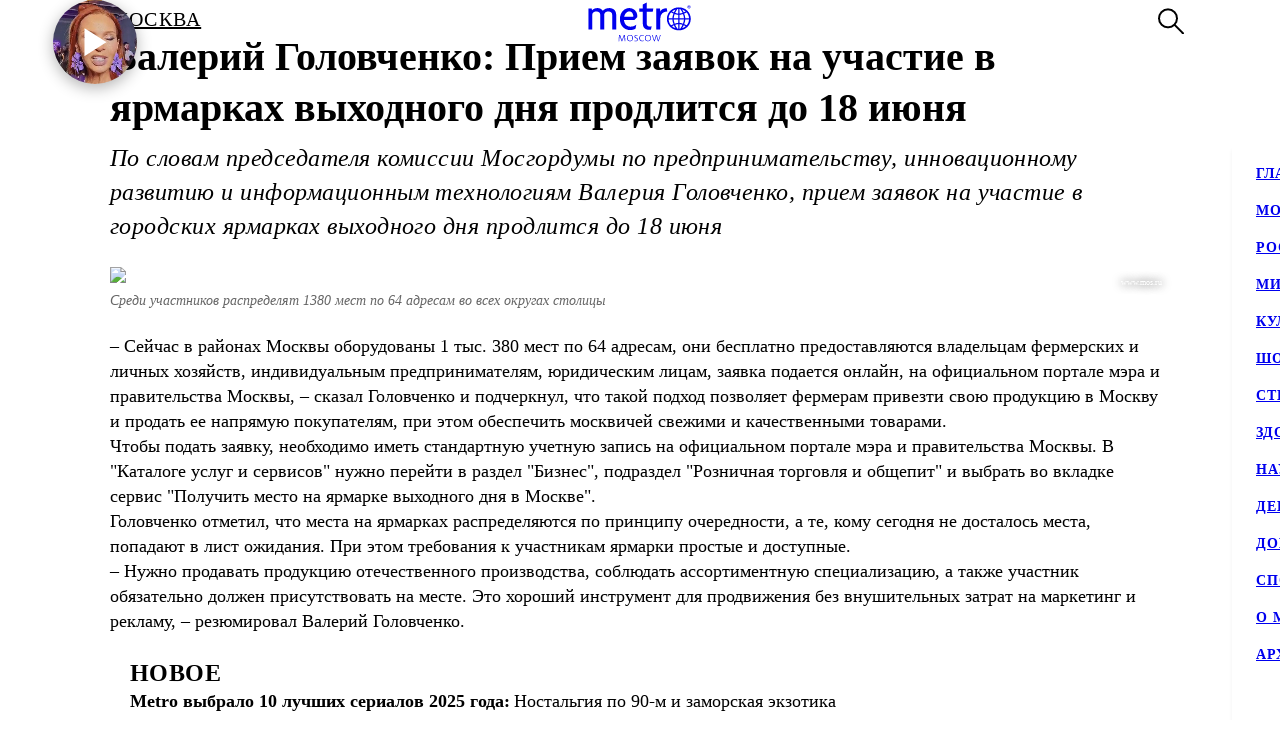

--- FILE ---
content_type: text/html; charset=utf-8
request_url: https://www.gazetametro.ru/articles/valerij-golovchenko-priem-zajavok-na-uchastie-v-jarmarkah-vyhodnogo-dnja-prodlitsja-do-18-ijunja-15-06-2022
body_size: 130261
content:
<!DOCTYPE html><html lang="ru" data-theme="light"><head><meta charSet="utf-8"/><meta name="application-name" content="Metro" class="jsx-4168463911"/><meta name="apple-mobile-web-app-title" content="Metro" class="jsx-4168463911"/><link rel="apple-touch-icon" href="/icons/android/android-launchericon-48-48.png" class="jsx-4168463911"/><link rel="apple-touch-icon" sizes="144x144" href="/icons/android/android-launchericon-144-144.png" class="jsx-4168463911"/><link rel="apple-touch-icon" sizes="192x192" href="/icons/android/android-launchericon-192-192.png" class="jsx-4168463911"/><link rel="manifest" href="/manifest.json" class="jsx-4168463911"/><meta name="viewport" content="initial-scale=1.0, width=device-width" class="jsx-4168463911"/><meta name="pmail-verification" content="b0f4091268c0013af96aca0a3a6eff02" class="jsx-4168463911"/><script type="application/ld+json" class="jsx-4168463911">{"@context":"http://www.schema.org","@type":"Organization","name":"Газета Metro","url":"https://www.gazetametro.ru/","sameAs":["https://t.me/gazetametro","https://ok.ru/gazetametro","https://vk.com/gazetametro"],"logo":"https://static.gazetametro.ru/res/id/metro-logo-black.png","description":"Metro — крупнейший международный бренд, который 26 лет ведёт свою историю на медиарынке. Начав свой путь в Стокгольме, Metro шагнул по мировым столицам, и Москва не стала исключением. Сейчас Metro является неотъемлемой частью жизни москвичей и гостей города и ежедневно знакомит своих читателей с самыми важными аспектами городской жизни. ","address":{"@type":"PostalAddress","streetAddress":"Москва, 5-я улица Ямского Поля, 7к2","addressLocality":"Москва","postalCode":"125040","addressCountry":"Россия"},"geo":{"@type":"GeoCoordinates","latitude":"55.785449","longitude":"37.583455"},"hasMap":"https://yandex.ru/maps/-/CCUONCc6hD","openingHours":"Mo, Tu, We, Th, Fr, Sa, Su -","contactPoint":{"@type":"ContactPoint","telephone":" +7 (495) 787-12-11","contactType":" Media"}}</script><title class="jsx-3930851388 jsx-1676265251">Валерий Головченко: Прием заявок на участие в ярмарках выходного дня продлится до 18 июня</title><meta name="keywords" content="Москва"/><meta name="description" content="Валерий Головченко: Прием заявок на участие в ярмарках выходного дня продлится до 18 июня"/><meta property="og:description" content="Валерий Головченко: Прием заявок на участие в ярмарках выходного дня продлится до 18 июня"/><meta property="og:title" content="Валерий Головченко: Прием заявок на участие в ярмарках выходного дня продлится до 18 июня"/><meta property="og:type" content="article"/><meta property="og:locale" content="ru_RU"/><meta property="og:site_name" content="Metro Москва"/><meta property="og:url" content="https://gazetametro.ru/articles/valerij-golovchenko-priem-zajavok-na-uchastie-v-jarmarkah-vyhodnogo-dnja-prodlitsja-do-18-ijunja-15-06-2022"/><meta property="og:image" content="https://static.gazetametro.ru/media/20220615170632/3b6bcf7df78494ce8467c3153d672720472c425a1bb6e06881e415a5ba097a71.jpg"/><meta property="og:image:type" content="image/jpeg"/><meta property="og:article:section" content="Москва"/><meta property="og:article:tag" content="Москва" class="jsx-3930851388 jsx-1676265251"/><meta property="og:article:author:first_name" content="Инга Смирнова" class="jsx-3930851388 jsx-1676265251"/><meta property="og:article:published_time" content="2022-06-15T17:33:03+03:00" class="jsx-3930851388 jsx-1676265251"/><meta property="og:article:modified_time" content="2022-06-15T17:33:03+03:00" class="jsx-3930851388 jsx-1676265251"/><link rel="canonical" href="https://www.gazetametro.ru/articles/valerij-golovchenko-priem-zajavok-na-uchastie-v-jarmarkah-vyhodnogo-dnja-prodlitsja-do-18-ijunja-15-06-2022" class="jsx-3930851388 jsx-1676265251"/><link rel="alternate" media="(max-width: 534px)" href="https://www.gazetametro.ru/articles/valerij-golovchenko-priem-zajavok-na-uchastie-v-jarmarkah-vyhodnogo-dnja-prodlitsja-do-18-ijunja-15-06-2022" class="jsx-3930851388 jsx-1676265251"/><link rel="preload" as="image" imageSrcSet="https://cdn.www.gazetametro.ru/_next/image?url=https%3A%2F%2Fstatic.gazetametro.ru%2Fmedia%2F20220615170632%2F3b6bcf7df78494ce8467c3153d672720472c425a1bb6e06881e415a5ba097a71.jpg&amp;w=274&amp;q=75 274w, https://cdn.www.gazetametro.ru/_next/image?url=https%3A%2F%2Fstatic.gazetametro.ru%2Fmedia%2F20220615170632%2F3b6bcf7df78494ce8467c3153d672720472c425a1bb6e06881e415a5ba097a71.jpg&amp;w=327&amp;q=75 327w, https://cdn.www.gazetametro.ru/_next/image?url=https%3A%2F%2Fstatic.gazetametro.ru%2Fmedia%2F20220615170632%2F3b6bcf7df78494ce8467c3153d672720472c425a1bb6e06881e415a5ba097a71.jpg&amp;w=500&amp;q=75 500w, https://cdn.www.gazetametro.ru/_next/image?url=https%3A%2F%2Fstatic.gazetametro.ru%2Fmedia%2F20220615170632%2F3b6bcf7df78494ce8467c3153d672720472c425a1bb6e06881e415a5ba097a71.jpg&amp;w=612&amp;q=75 612w, https://cdn.www.gazetametro.ru/_next/image?url=https%3A%2F%2Fstatic.gazetametro.ru%2Fmedia%2F20220615170632%2F3b6bcf7df78494ce8467c3153d672720472c425a1bb6e06881e415a5ba097a71.jpg&amp;w=674&amp;q=75 674w, https://cdn.www.gazetametro.ru/_next/image?url=https%3A%2F%2Fstatic.gazetametro.ru%2Fmedia%2F20220615170632%2F3b6bcf7df78494ce8467c3153d672720472c425a1bb6e06881e415a5ba097a71.jpg&amp;w=1200&amp;q=75 1200w, https://cdn.www.gazetametro.ru/_next/image?url=https%3A%2F%2Fstatic.gazetametro.ru%2Fmedia%2F20220615170632%2F3b6bcf7df78494ce8467c3153d672720472c425a1bb6e06881e415a5ba097a71.jpg&amp;w=1920&amp;q=75 1920w" imageSizes="(min-width: 1113px) 700px, (min-width: 820px) 700px, 90vw" fetchPriority="high"/><meta name="next-head-count" content="29"/><link rel="shortcut icon" href="/favicon.ico"/><link data-next-font="" rel="preconnect" href="/" crossorigin="anonymous"/><link rel="preload" href="https://cdn.www.gazetametro.ru/_next/static/css/c7abde10668052f4.css" as="style" crossorigin=""/><link rel="stylesheet" href="https://cdn.www.gazetametro.ru/_next/static/css/c7abde10668052f4.css" crossorigin="" data-n-g=""/><link rel="preload" href="https://cdn.www.gazetametro.ru/_next/static/css/d2255d163cd5b2e2.css" as="style" crossorigin=""/><link rel="stylesheet" href="https://cdn.www.gazetametro.ru/_next/static/css/d2255d163cd5b2e2.css" crossorigin="" data-n-p=""/><noscript data-n-css=""></noscript><script defer="" crossorigin="" nomodule="" src="https://cdn.www.gazetametro.ru/_next/static/chunks/polyfills-c67a75d1b6f99dc8.js"></script><script defer="" src="https://cdn.www.gazetametro.ru/_next/static/chunks/6968.b126599b27a3d26c.js" crossorigin=""></script><script defer="" src="https://cdn.www.gazetametro.ru/_next/static/chunks/8542.50084b1eb2d9e752.js" crossorigin=""></script><script src="https://cdn.www.gazetametro.ru/_next/static/chunks/webpack-345411fc48b170c1.js" defer="" crossorigin=""></script><script src="https://cdn.www.gazetametro.ru/_next/static/chunks/framework-13cd2985af38ac8a.js" defer="" crossorigin=""></script><script src="https://cdn.www.gazetametro.ru/_next/static/chunks/main-312bb7d676fee9da.js" defer="" crossorigin=""></script><script src="https://cdn.www.gazetametro.ru/_next/static/chunks/pages/_app-2d6863b736427b84.js" defer="" crossorigin=""></script><script src="https://cdn.www.gazetametro.ru/_next/static/chunks/960-861eb7c290971aaf.js" defer="" crossorigin=""></script><script src="https://cdn.www.gazetametro.ru/_next/static/chunks/2053-c2e04e3f9b5f8229.js" defer="" crossorigin=""></script><script src="https://cdn.www.gazetametro.ru/_next/static/chunks/2901-bd18505e18e7c31c.js" defer="" crossorigin=""></script><script src="https://cdn.www.gazetametro.ru/_next/static/chunks/9720-eefd9894dfeb8917.js" defer="" crossorigin=""></script><script src="https://cdn.www.gazetametro.ru/_next/static/chunks/3341-2f931dba3ffbb04a.js" defer="" crossorigin=""></script><script src="https://cdn.www.gazetametro.ru/_next/static/chunks/9966-0bab0a4ffa51c590.js" defer="" crossorigin=""></script><script src="https://cdn.www.gazetametro.ru/_next/static/chunks/699-8cc0d036d86076cc.js" defer="" crossorigin=""></script><script src="https://cdn.www.gazetametro.ru/_next/static/chunks/4612-1d1d5bb242d2ee03.js" defer="" crossorigin=""></script><script src="https://cdn.www.gazetametro.ru/_next/static/chunks/8131-afa8d20cb5dcdc54.js" defer="" crossorigin=""></script><script src="https://cdn.www.gazetametro.ru/_next/static/chunks/pages/articles/%5Bid%5D-252596c602302bec.js" defer="" crossorigin=""></script><script src="https://cdn.www.gazetametro.ru/_next/static/QCbEyKEE9-wO668VEeNNW/_buildManifest.js" defer="" crossorigin=""></script><script src="https://cdn.www.gazetametro.ru/_next/static/QCbEyKEE9-wO668VEeNNW/_ssgManifest.js" defer="" crossorigin=""></script><style id="__jsx-2800430582">.UImageWithFallback{font-size:0;}</style><style id="__jsx-2852956706">.burger.jsx-2852956706{display:-webkit-box;display:-webkit-flex;display:-ms-flexbox;display:flex;-webkit-flex-direction:column;-ms-flex-direction:column;flex-direction:column;-webkit-box-pack:justify;-webkit-justify-content:space-between;-ms-flex-pack:justify;justify-content:space-between;position:relative;width:23px;height:18px;cursor:pointer;-webkit-tap-highlight-color:transparent;}@media (min-width:534px){.burger.jsx-2852956706{width:30px;height:22px;}}.burger__item.jsx-2852956706{position:absolute;width:100%;height:2px;border-radius:10px;-webkit-transition:all 0.2s ease;transition:all 0.2s ease;-webkit-transform-origin:center;-ms-transform-origin:center;transform-origin:center;background-color:var(--burger-background-color);}.burger__item.jsx-2852956706:first-child{top:0;}.burger__item.jsx-2852956706:last-child{bottom:0;}.burger__item-first.jsx-2852956706{-webkit-transform:rotate(45deg);-ms-transform:rotate(45deg);transform:rotate(45deg);margin-top:0;position:absolute;top:calc(50% - 1px) !important;}.burger__item-second.jsx-2852956706{width:80%;position:absolute;left:0;top:calc(50% - 1px);}.burger__item-third.jsx-2852956706{-webkit-transform:rotate(-45deg);-ms-transform:rotate(-45deg);transform:rotate(-45deg);position:absolute;bottom:calc(50% - 1px) !important;}.burger__item--closed.jsx-2852956706{width:0;}</style><style id="__jsx-1626067004">.burger__item-second.jsx-1626067004{-webkit-transform:none;-ms-transform:none;transform:none;left:0;}</style><style id="__jsx-846485770">.UMenu.jsx-846485770{display:-webkit-box;display:-webkit-flex;display:-ms-flexbox;display:flex;-webkit-align-items:center;-webkit-box-align:center;-ms-flex-align:center;align-items:center;padding:0;margin:0;background:none;border:none;cursor:pointer;}.UMenu.jsx-846485770:hover .burger__item{background-color:#797c7a;}.UMenu.jsx-846485770:hover>*.jsx-846485770{color:#797c7a;}.UMenu__text.jsx-846485770{-webkit-transition:color 200ms;transition:color 200ms;font-style:normal;font-weight:700;font-size:16px;margin-left:19px;display:none;}@media (min-width:1366px){.UMenu__text.jsx-846485770{display:block;}}</style><style id="__jsx-2751812453">.USearch.jsx-2751812453{display:-webkit-box;display:-webkit-flex;display:-ms-flexbox;display:flex;-webkit-box-pack:justify;-webkit-justify-content:space-between;-ms-flex-pack:justify;justify-content:space-between;-webkit-align-items:center;-webkit-box-align:center;-ms-flex-align:center;align-items:center;padding:0;margin:0;background:none;border:none;cursor:pointer;}.USearch.jsx-2751812453 svg{height:auto;width:20px;}@media (min-width:534px){.USearch.jsx-2751812453 svg{width:26px;}}.USearch__text.jsx-2751812453{margin-left:15px;font-style:normal;font-weight:700;font-size:16px;}</style><style id="__jsx-3043536224">.USocials.jsx-3043536224{display:-webkit-box;display:-webkit-flex;display:-ms-flexbox;display:flex;width:100%;}.USocials__icon.jsx-3043536224 a{display:block;height:40px;width:40px;}@media (min-width:820px){.USocials__icon.jsx-3043536224 a{height:32px;width:32px;}}.USocials__icon.jsx-3043536224+.USocials__icon.jsx-3043536224{margin-left:12px;}@media (min-width:820px){.USocials__icon.jsx-3043536224+.USocials__icon.jsx-3043536224{margin-left:8px;}}.USocials__icon.jsx-3043536224 svg{width:100%;height:100%;}.USocials__icon.jsx-3043536224 svg:hover>rect{fill:var(--social-svg-background-color-hover);}.USocials__icon.jsx-3043536224 svg rect{fill:var(--interactive-element-background-color);}.USocials__icon.jsx-3043536224 svg path{-webkit-transition:fill 200ms;transition:fill 200ms;fill:var(--social-svg-color);}</style><style id="__jsx-1858277259">.Search-enter{-webkit-transform:translateY(-100%);-ms-transform:translateY(-100%);transform:translateY(-100%);}.Search-enter-active{-webkit-transform:translateY(0);-ms-transform:translateY(0);transform:translateY(0);-webkit-transition:-webkit-transform 200ms;-webkit-transition:transform 200ms;transition:transform 200ms;}.Search-exit{-webkit-transform:translateY(0);-ms-transform:translateY(0);transform:translateY(0);}.Search-exit-active{-webkit-transform:translateY(-100%);-ms-transform:translateY(-100%);transform:translateY(-100%);-webkit-transition:-webkit-transform 200ms;-webkit-transition:transform 200ms;transition:transform 200ms;}div.USpinnerLoader.search-spinner{top:30vh;}@media (min-width:820px){div.USpinnerLoader.search-spinner{top:50vh;}}.SHeader.jsx-1858277259 .SHeader__logo-item{height:32px;width:auto;}@media (min-width:534px){.SHeader.jsx-1858277259 .SHeader__logo-item{height:40px;}}.SHeader__main.jsx-1858277259{height:var(--header-height);background-color:var(--background-color-header);position:relative;padding:8px 16px;z-index:2;display:-webkit-box;display:-webkit-flex;display:-ms-flexbox;display:flex;-webkit-align-items:center;-webkit-box-align:center;-ms-flex-align:center;align-items:center;border-bottom:1px solid var(--section-divider-color);}@media (min-width:534px){.SHeader__main.jsx-1858277259{display:-webkit-box;display:-webkit-flex;display:-ms-flexbox;display:flex;-webkit-align-items:center;-webkit-box-align:center;-ms-flex-align:center;align-items:center;-webkit-flex-direction:row;-ms-flex-direction:row;flex-direction:row;padding:10px 24px;}}@media (min-width:1112px){.SHeader__burger.jsx-1858277259{display:none;}}.SHeader__newyear.jsx-1858277259{--newyear-width:110px;--ball-size:calc(var(--newyear-width) * 0.4);position:absolute;left:0;top:0;}@media (min-width:820px){.SHeader__newyear.jsx-1858277259{--newyear-width:210px;}}.SHeader__newyear.jsx-1858277259>img{width:var(--newyear-width);height:auto;display:block;rotate:-19.4deg;-webkit-translate:-25% -25%;translate:-25% -25%;pointer-events:none;}.SHeader__newyear-ball.jsx-1858277259{position:relative;height:100%;width:100%;box-shadow:0 4px 15px rgba(0,0,0,0.3),inset 0 -3px 10px rgba(0,0,0,0.3);border-radius:50%;background-image:url(https://cdn.www.gazetametro.ru/_next/static/media/HNY2026-first-frame.ea294a64.jpg);background-size:cover;}.SHeader__newyear-ball.jsx-1858277259:after{content:"";position:absolute;top:calc(var(--ball-size) * -0.333);left:50%;width:calc(var(--ball-size) * 0.012);height:calc(var(--ball-size) * 0.238);background-color:#898383;}.SHeader__newyear-ball.jsx-1858277259:before{position:absolute;content:"";background:linear-gradient(360deg,#f1ab41 8.33%,#f9ec5a 95.86%);z-index:-1;width:calc(var(--ball-size) * 0.167);height:calc(var(--ball-size) * 0.119);top:calc(var(--ball-size) * -0.095);left:calc(50% - var(--ball-size) * 0.0835);border-radius:calc(var(--ball-size) * 0.024);}.SHeader__newyear-ball_wrapper.jsx-1858277259{position:absolute;left:25%;top:50%;width:var(--ball-size);height:var(--ball-size);}.SHeader__newyear-ball.jsx-1858277259>svg{position:absolute;top:50%;left:50%;-webkit-transform:translate(-50%,-50%);-ms-transform:translate(-50%,-50%);transform:translate(-50%,-50%);width:33%;}.SHeader__newyear-ball.jsx-1858277259>svg path{fill:#fff;}.SHeader__newyear-ball.jsx-1858277259>a{position:absolute;height:calc(100% + 10px);width:calc(100% + 10px);top:-5px;left:-5px;}.SHeader__newyear-video.jsx-1858277259{width:100%;height:100%;object-fit:cover;border-radius:50%;}@media (min-width:1112px){.SHeader__overlay.jsx-1858277259{position:fixed;left:0;right:0;bottom:0;-webkit-transition:background-color 0.4s,top 0s 0.4s;transition:background-color 0.4s,top 0s 0.4s;}}.SHeader__dropdown.jsx-1858277259{position:fixed;height:calc(100% - var(--header-height));display:-webkit-box;display:-webkit-flex;display:-ms-flexbox;display:flex;-webkit-flex-direction:column;-ms-flex-direction:column;flex-direction:column;-webkit-box-pack:justify;-webkit-justify-content:space-between;-ms-flex-pack:justify;justify-content:space-between;padding:18px 24px 24px;margin-top:var(--header-height);top:calc(-100% + var(--header-height));left:0;right:0;bottom:0;z-index:1;background-color:var(--background-color);-webkit-transition:-webkit-transform 0.4s;-webkit-transition:transform 0.4s;transition:transform 0.4s;}@media (min-width:1112px){.SHeader__dropdown.jsx-1858277259{box-shadow:0px 4px 4px rgba(0,0,0,0.05);margin-top:0;display:block;position:fixed;-webkit-box-pack:justify;-webkit-justify-content:space-between;-ms-flex-pack:justify;justify-content:space-between;height:auto;top:calc(var(--header-height) + 1px);left:unset;right:-320px;width:320px;box-shadow:0px 4px 4px rgba(0,0,0,0.05);}}.SHeader__content.jsx-1858277259{position:relative;display:-webkit-box;display:-webkit-flex;display:-ms-flexbox;display:flex;gap:24px;-webkit-box-pack:justify;-webkit-justify-content:space-between;-ms-flex-pack:justify;justify-content:space-between;-webkit-flex-direction:column;-ms-flex-direction:column;flex-direction:column;height:100%;}.SHeader__content-divider.jsx-1858277259{-webkit-flex:0 0 2px;-ms-flex:0 0 2px;flex:0 0 2px;background-color:var(--frame-border-color);}@media (min-width:1112px){.SHeader__content-divider.jsx-1858277259{display:none;}}.SHeader__content-footer.jsx-1858277259{display:-webkit-box;display:-webkit-flex;display:-ms-flexbox;display:flex;-webkit-align-items:center;-webkit-box-align:center;-ms-flex-align:center;align-items:center;-webkit-box-pack:justify;-webkit-justify-content:space-between;-ms-flex-pack:justify;justify-content:space-between;}.SHeader__content-footer_search.jsx-1858277259{display:-webkit-box;display:-webkit-flex;display:-ms-flexbox;display:flex;-webkit-box-pack:center;-webkit-justify-content:center;-ms-flex-pack:center;justify-content:center;border:1px #dddddd solid;border-radius:8px;height:40px;width:40px;-webkit-flex-shrink:0;-ms-flex-negative:0;flex-shrink:0;}@media (min-width:820px){.SHeader__content-footer_search.jsx-1858277259{display:none;}}.SHeader__links.jsx-1858277259{display:-webkit-box;display:-webkit-flex;display:-ms-flexbox;display:flex;-webkit-box-pack:center;-webkit-justify-content:center;-ms-flex-pack:center;justify-content:center;-webkit-flex-direction:column;-ms-flex-direction:column;flex-direction:column;overflow:auto;-webkit-scrollbar-width:0;-moz-scrollbar-width:0;-ms-scrollbar-width:0;scrollbar-width:0;font-weight:700;font-style:normal;-webkit-letter-spacing:0.06em;-moz-letter-spacing:0.06em;-ms-letter-spacing:0.06em;letter-spacing:0.06em;font-size:18px;line-height:140%;-webkit-text-decoration:none;text-decoration:none;text-transform:uppercase;}@media (min-width:1112px){.SHeader__links.jsx-1858277259{-webkit-box-pack:start;-webkit-justify-content:flex-start;-ms-flex-pack:start;justify-content:flex-start;text-align:start;font-size:14px;}}.SHeader__links-wrapper.jsx-1858277259{height:100%;overflow:auto;position:relative;}.SHeader__links-wrapper.jsx-1858277259::before{content:"";position:absolute;height:200px;left:0;right:0;bottom:0px;opacity:1;-webkit-transition:opacity 0.3s ease;transition:opacity 0.3s ease;pointer-events:none;background:var(--menu-gradient-social);}.SHeader__links.jsx-1858277259>a{-webkit-transition:color 200ms;transition:color 200ms;}.SHeader__links.jsx-1858277259>a+a{margin-top:18px;}@media (min-width:1112px){.SHeader__links.jsx-1858277259>a:hover{color:#797c7a;}}.SHeader__logo.jsx-1858277259{position:absolute;left:50%;top:50%;-webkit-transform:translate(-50%,-50%);-ms-transform:translate(-50%,-50%);transform:translate(-50%,-50%);display:-webkit-box;display:-webkit-flex;display:-ms-flexbox;display:flex;-webkit-align-items:center;-webkit-box-align:center;-ms-flex-align:center;align-items:center;-webkit-box-pack:center;-webkit-justify-content:center;-ms-flex-pack:center;justify-content:center;cursor:pointer;-webkit-tap-highlight-color:transparent;}.SHeader__logo.jsx-1858277259>a{display:-webkit-box;display:-webkit-flex;display:-ms-flexbox;display:flex;}.SHeader__block.jsx-1858277259{display:-webkit-inline-box;display:-webkit-inline-flex;display:-ms-inline-flexbox;display:inline-flex;-webkit-flex:1;-ms-flex:1;flex:1;-webkit-align-items:stretch;-webkit-box-align:stretch;-ms-flex-align:stretch;align-items:stretch;-webkit-box-pack:end;-webkit-justify-content:flex-end;-ms-flex-pack:end;justify-content:flex-end;}@media (min-width:1112px){.SHeader__block.jsx-1858277259{height:100%;-webkit-box-flex:1;-webkit-flex-grow:1;-ms-flex-positive:1;flex-grow:1;}}@media (min-width:1112px){.SHeader__category.jsx-1858277259{display:-webkit-box;display:-webkit-flex;display:-ms-flexbox;display:flex;-webkit-flex-wrap:wrap;-ms-flex-wrap:wrap;flex-wrap:wrap;-webkit-align-items:center;-webkit-box-align:center;-ms-flex-align:center;align-items:center;-webkit-align-content:stretch;-ms-flex-line-pack:stretch;align-content:stretch;margin-left:auto;}}.SHeader__category-sm.jsx-1858277259{display:-webkit-box;display:-webkit-flex;display:-ms-flexbox;display:flex;-webkit-flex-direction:column;-ms-flex-direction:column;flex-direction:column;}.SHeader__category-sm.jsx-1858277259::after{content:"";background:#007f3e;width:60px;height:2px;margin:18px 0;}@media (min-width:1112px){.SHeader__category-sm.jsx-1858277259::after{display:none;}}@media (min-width:1112px){.SHeader__category-sm.jsx-1858277259{display:none;}}.SHeader__category.jsx-1858277259>a{text-transform:uppercase;-webkit-transition:color 200ms;transition:color 200ms;}@media (min-width:1112px){.SHeader__category.jsx-1858277259>a{font-weight:700;font-style:normal;font-size:16px;-webkit-letter-spacing:0.06em;-moz-letter-spacing:0.06em;-ms-letter-spacing:0.06em;letter-spacing:0.06em;-webkit-text-decoration:none;text-decoration:none;line-height:22px;padding:0 30px;}.SHeader__category.jsx-1858277259>a:hover{color:#797c7a;}.SHeader__category.jsx-1858277259>a svg{position:absolute;top:50%;-webkit-transform:translate(0,-50%);-ms-transform:translate(0,-50%);transform:translate(0,-50%);margin-left:8px;}}@media (min-width:1366px){.SHeader__category.jsx-1858277259>a{padding:0 40px;}}@media (min-width:820px){.SHeader__buttons.jsx-1858277259{display:-webkit-box;display:-webkit-flex;display:-ms-flexbox;display:flex;-webkit-align-items:center;-webkit-box-align:center;-ms-flex-align:center;align-items:center;-webkit-flex-direction:row-reverse;-ms-flex-direction:row-reverse;flex-direction:row-reverse;-webkit-flex-shrink:0;-ms-flex-negative:0;flex-shrink:0;}}@media (min-width:1112px){.SHeader__buttons.jsx-1858277259{margin-left:auto;}}.SHeader__buttons-smartflow.jsx-1858277259{height:20px;}@media (min-width:820px){.SHeader__buttons-smartflow.jsx-1858277259{height:26px;}}.SHeader__buttons-smartflow.jsx-1858277259 svg{height:auto;width:20px;}@media (min-width:820px){.SHeader__buttons-smartflow.jsx-1858277259 svg{width:26px;}}.SHeader__buttons-search.jsx-1858277259,.SHeader__buttons-smartflow.jsx-1858277259{display:none;}@media (min-width:820px){.SHeader__buttons-search.jsx-1858277259,.SHeader__buttons-smartflow.jsx-1858277259{display:block;margin-right:42px;margin-top:-2px;}}.SHeader__buttons-search.jsx-1858277259 path,.SHeader__buttons-smartflow.jsx-1858277259 path{-webkit-transition:fill,stroke 200ms;transition:fill,stroke 200ms;}.SHeader__buttons-search.jsx-1858277259 svg:hover>*,.SHeader__buttons-smartflow.jsx-1858277259 svg:hover>*{stroke:#797c7a;}@media (min-width:1112px){.SHeader__search.jsx-1858277259{margin-left:40px;}}.link-active{color:#007f3e;}</style><style id="__jsx-4204986299">body{overflow:unset;}.LMain__content{visibility:initial;}.SHeader__dropdown.jsx-4204986299{-webkit-transform:translateY(0);-ms-transform:translateY(0);transform:translateY(0);}@media (min-width:1112px){.SHeader__dropdown.jsx-4204986299{-webkit-transform:translateX(0);-ms-transform:translateX(0);transform:translateX(0);border:none;}}@media (min-width:1112px){.SHeader__overlay.jsx-4204986299{background-color:transparent;top:-999999999px;;}}</style><style id="__jsx-3778902197">.ArticlePage#valerij-golovchenko-priem-zajavok-na-uchastie-v-jarmarkah-vyhodnogo-dnja-prodlitsja-do-18-ijunja-15-06-2022{--accent-color:var(--accent-color-news) !important;--accent-color-markup:var(--accent-color-news-markup) !important;}</style><style id="__jsx-2220830562">.WBreadcrumbs__item{width:auto;display:-webkit-box;display:-webkit-flex;display:-ms-flexbox;display:flex;-webkit-align-items:baseline;-webkit-box-align:baseline;-ms-flex-align:baseline;align-items:baseline;padding-top:0;padding-bottom:0;cursor:pointer;color:var(--breadcrumbs-item-text-color);list-style-type:none;text-orientation:mixed;text-transform:uppercase;-webkit-letter-spacing:0.06em;-moz-letter-spacing:0.06em;-ms-letter-spacing:0.06em;letter-spacing:0.06em;font-style:normal;font-weight:400;}@media (min-width:375px){.WBreadcrumbs__item{font-size:calc(14px + 6 * (100vw - 375px) / 159);}}@media (min-width:534px){.WBreadcrumbs__item{font-size:calc(20px + 0 * (100vw - 534px) / 286);}}@media (min-width:820px){.WBreadcrumbs__item{font-size:20px;}}@media (min-width:820px){.WBreadcrumbs__item{-webkit-letter-spacing:0.06em;-moz-letter-spacing:0.06em;-ms-letter-spacing:0.06em;letter-spacing:0.06em;}}.WBreadcrumbs__item:not(:first-of-type)::before{content:"/";color:var(--breadcrumbs-item-text-color);display:inline-block;margin-left:4px;margin-right:4px;}</style><style id="__jsx-4017009767">.WBreadcrumbs.jsx-4017009767{position:initial;display:-webkit-box;display:-webkit-flex;display:-ms-flexbox;display:flex;width:100%;background:transparent;z-index:3;padding-top:0;}@media (min-width:100px){.WBreadcrumbs.jsx-4017009767{padding-bottom:4vw;}}@media (min-width:375px){.WBreadcrumbs.jsx-4017009767{padding-bottom:2.1333333333vw;}}@media (min-width:534px){.WBreadcrumbs.jsx-4017009767{padding-bottom:2.9962546816vw;}}@media (min-width:820px){.WBreadcrumbs.jsx-4017009767{padding-bottom:8px;}}@media (min-width:820px){.WBreadcrumbs.jsx-4017009767{max-width:700px;padding-bottom:var(--spacing-xl);}}@media (min-width:1112px){.WBreadcrumbs.jsx-4017009767{max-width:1060px;}}.WBreadcrumbs__wrapper.jsx-4017009767{display:-webkit-box;display:-webkit-flex;display:-ms-flexbox;display:flex;margin:0;padding:0;}</style><style id="__jsx-1638379923">.h1.jsx-1638379923{padding:0;margin:0;font-weight:300;font-style:normal;line-height:128%;font-weight:700;}@media (min-width:375px){.h1.jsx-1638379923{font-size:calc(24px + 10 * (100vw - 375px) / 159);}}@media (min-width:534px){.h1.jsx-1638379923{font-size:calc(34px + 6 * (100vw - 534px) / 286);}}@media (min-width:820px){.h1.jsx-1638379923{font-size:40px;}}.h1.jsx-1638379923 b.jsx-1638379923,.h1.jsx-1638379923 strong.jsx-1638379923{font-weight:700;font-style:normal;}</style><style id="__jsx-2890851432">.WLead.jsx-2890851432{font-weight:300;font-family:"CorpidSemiCondensed";font-weight:300;font-style:italic;font-family:"CorpidOT" !important;}@media (min-width:375px){.WLead.jsx-2890851432{font-size:calc(18px + 6 * (100vw - 375px) / 159);}}@media (min-width:534px){.WLead.jsx-2890851432{font-size:calc(24px + 0 * (100vw - 534px) / 286);}}@media (min-width:820px){.WLead.jsx-2890851432{font-size:24px;}}@media (min-width:375px){.WLead.jsx-2890851432{line-height:130%;}}@media (min-width:534px){.WLead.jsx-2890851432{line-height:136%;}}@media (min-width:820px){.WLead.jsx-2890851432{line-height:144%;}}@media (min-width:375px){.WLead.jsx-2890851432{-webkit-letter-spacing:0.02em;-moz-letter-spacing:0.02em;-ms-letter-spacing:0.02em;letter-spacing:0.02em;}}@media (min-width:534px){.WLead.jsx-2890851432{-webkit-letter-spacing:-0.02em;-moz-letter-spacing:-0.02em;-ms-letter-spacing:-0.02em;letter-spacing:-0.02em;}}@media (min-width:820px){.WLead.jsx-2890851432{-webkit-letter-spacing:0;-moz-letter-spacing:0;-ms-letter-spacing:0;letter-spacing:0;}}@media (min-width:534px){.WLead.jsx-2890851432{-webkit-letter-spacing:0.02em;-moz-letter-spacing:0.02em;-ms-letter-spacing:0.02em;letter-spacing:0.02em;}}</style><style id="__jsx-218238456">.WRenditions__img{max-width:100%;width:100%;position:relative;cursor:pointer;-webkit-tap-highlight-color:transparent;}.WRenditions.jsx-218238456{display:-webkit-box;display:-webkit-flex;display:-ms-flexbox;display:flex;-webkit-flex:1 0 auto;-ms-flex:1 0 auto;flex:1 0 auto;position:relative;}.WRenditions.jsx-218238456 .UImageWithFallback{width: 100%; height: auto;;}.WRenditions.jsx-218238456 .WRenditions__img{position:initial !important;}.WRenditions.horizontal.jsx-218238456{width:100%;height:auto;}.WRenditions.blur.jsx-218238456{position:initial;}@media only screen and (max-aspect-ratio:0.686){.WRenditions.blur.jsx-218238456{-webkit-box-flex:1 !important;-webkit-flex-grow:1 !important;-ms-flex-positive:1 !important;flex-grow:1 !important;}}.WRenditions__wrapper.jsx-218238456{display:-webkit-box;display:-webkit-flex;display:-ms-flexbox;display:flex;-webkit-box-flex:1;-webkit-flex-grow:1;-ms-flex-positive:1;flex-grow:1;position:relative;z-index:2;}@media only screen and (min-aspect-ratio:0.687){.WRenditions__wrapper.blur.jsx-218238456{padding:16px 0;}}@media (min-width:820px){.WRenditions__wrapper.jsx-218238456>img,.UImageWithFallback{border-radius:12px;}}.WRenditions__background.jsx-218238456{position:absolute;z-index:-1;width:100%;height:100%;left:0;top:0;}.WRenditions__background.jsx-218238456 img{object-fit:fill;-webkit-filter:blur(32px);filter:blur(32px);}.WRenditions__mobile.jsx-218238456{display:-webkit-box;display:-webkit-flex;display:-ms-flexbox;display:flex;}@media (min-width:534px){.WRenditions__mobile.jsx-218238456{display:none;}}.WRenditions__square.jsx-218238456{display:none;}@media (min-width:534px){.WRenditions__square.jsx-218238456{display:-webkit-box;display:-webkit-flex;display:-ms-flexbox;display:flex;}}@media (min-width:1112px){.WRenditions__square.jsx-218238456{display:none;}}.WRenditions__standard.jsx-218238456{display:none;}@media (min-width:1112px){.WRenditions__standard.jsx-218238456{display:-webkit-box;display:-webkit-flex;display:-ms-flexbox;display:flex;}}</style><style id="__jsx-227867329">.UCaption.jsx-227867329{position:relative;display:-webkit-box;display:-webkit-flex;display:-ms-flexbox;display:flex;-webkit-flex-direction:column;-ms-flex-direction:column;flex-direction:column;}.UCaption__wrapper.jsx-227867329{position:relative;display:-webkit-box;display:-webkit-flex;display:-ms-flexbox;display:flex;}.UCaption__title.jsx-227867329{opacity:0.6;line-height:140%;font-weight:300;font-weight:300;font-style:italic;}@media (min-width:375px){.UCaption__title.jsx-227867329{font-size:calc(14px + 6 * (100vw - 375px) / 159);}}@media (min-width:534px){.UCaption__title.jsx-227867329{font-size:calc(20px + -6 * (100vw - 534px) / 286);}}@media (min-width:820px){.UCaption__title.jsx-227867329{font-size:14px;}}@media (min-width:375px){.UCaption__title.jsx-227867329{-webkit-letter-spacing:0;-moz-letter-spacing:0;-ms-letter-spacing:0;letter-spacing:0;}}@media (min-width:534px){.UCaption__title.jsx-227867329{-webkit-letter-spacing:-0.01em;-moz-letter-spacing:-0.01em;-ms-letter-spacing:-0.01em;letter-spacing:-0.01em;}}@media (min-width:820px){.UCaption__title.jsx-227867329{-webkit-letter-spacing:0;-moz-letter-spacing:0;-ms-letter-spacing:0;letter-spacing:0;}}@media (min-width:100px){.UCaption__title.jsx-227867329{margin-top:4vw;}}@media (min-width:375px){.UCaption__title.jsx-227867329{margin-top:2.1333333333vw;}}@media (min-width:534px){.UCaption__title.jsx-227867329{margin-top:2.9962546816vw;}}@media (min-width:820px){.UCaption__title.jsx-227867329{margin-top:8px;}}@media (min-width:1112px){.UCaption__title.jsx-227867329{margin-top:8px;}}.UCaption__subtitle.jsx-227867329{position:absolute;z-index:3;color:rgb(255,255,255);text-shadow:0 0 10px black;line-height:140%;font-weight:300;font-weight:300;font-style:normal;}@media (min-width:375px){.UCaption__subtitle.jsx-227867329{font-size:calc(14px + 6 * (100vw - 375px) / 159);}}@media (min-width:534px){.UCaption__subtitle.jsx-227867329{font-size:calc(20px + -6 * (100vw - 534px) / 286);}}@media (min-width:820px){.UCaption__subtitle.jsx-227867329{font-size:14px;}}@media (min-width:375px){.UCaption__subtitle.jsx-227867329{-webkit-letter-spacing:0;-moz-letter-spacing:0;-ms-letter-spacing:0;letter-spacing:0;}}@media (min-width:534px){.UCaption__subtitle.jsx-227867329{-webkit-letter-spacing:-0.01em;-moz-letter-spacing:-0.01em;-ms-letter-spacing:-0.01em;letter-spacing:-0.01em;}}@media (min-width:820px){.UCaption__subtitle.jsx-227867329{-webkit-letter-spacing:0;-moz-letter-spacing:0;-ms-letter-spacing:0;letter-spacing:0;}}@media (min-width:375px){.UCaption__subtitle.jsx-227867329{top:calc(8px + 2 * (100vw - 375px) / 159);right:calc(8px + 2 * (100vw - 375px) / 159);font-size:8px;}}@media (min-width:534px){.UCaption__subtitle.jsx-227867329{top:calc(10px + 8 * (100vw - 534px) / 286);right:calc(10px + 8 * (100vw - 534px) / 286);}}@media (min-width:820px){.UCaption__subtitle.jsx-227867329{top:8px;right:8px;}}</style><style id="__jsx-2347806076">@media (min-width:820px){.WBodyParser .WBodyParser__html:first-child .WWysiwyg>h1,.WBodyParser .WBodyParser__html:first-child .WWysiwyg>h2,.WBodyParser .WBodyParser__html:first-child .WWysiwyg>h3{margin-top:calc(var(--spacing-xxl) - 4px);}}.WFeatureMedia.jsx-2347806076{position:relative;margin-left:calc(var(--spacing-mobile-container) * -1 * 1);margin-right:calc(var(--spacing-mobile-container) * -1 * 1);}@media (min-width:100px){.WFeatureMedia.jsx-2347806076{margin-bottom:4vw;}}@media (min-width:375px){.WFeatureMedia.jsx-2347806076{margin-bottom:2.1333333333vw;}}@media (min-width:534px){.WFeatureMedia.jsx-2347806076{margin-bottom:2.9962546816vw;}}@media (min-width:820px){.WFeatureMedia.jsx-2347806076{margin-bottom:24px;}}@media (min-width:820px){.WFeatureMedia.jsx-2347806076{margin-left:inherit;margin-right:inherit;}}.WFeatureMedia.jsx-2347806076 .UCaption__title{margin-left:calc(var(--spacing-mobile-container) * -1 * -1);margin-right:calc(var(--spacing-mobile-container) * -1 * -1);}@media (min-width:820px){.WFeatureMedia.jsx-2347806076 .UCaption__title{margin-left:inherit;margin-right:inherit;}}.WFeatureMedia.jsx-2347806076 .WRenditions__img{object-fit:cover;height:100%;width:100%;}.WFeatureMedia--hero.jsx-2347806076{position:relative;}@media (min-width:820px){.WFeatureMedia--hero.jsx-2347806076{display:block;}}.WFeatureMedia--hero.jsx-2347806076 .WRenditions{width:auto;}.WFeatureMedia--hero.jsx-2347806076 .WRenditions:after{z-index:3;content:"";display:block;width:100%;height:100%;position:absolute;border-radius:12px;top:0;left:0;background:transparent;background-image:linear-gradient(0deg,rgba(255,255,255,0.3) 0%,transparent 51.67%);}.WFeatureMedia--hero-invert.jsx-2347806076 .WRenditions:after{background-image:linear-gradient(0deg,rgba(0,0,0,0.1) 0%,transparent 51.67%);}.WFeatureMedia__info--hero.jsx-2347806076{padding:16px 0;}@media (min-width:820px){.WFeatureMedia__info--hero.jsx-2347806076{padding:24px;}}.WFeatureMedia__info-wrapper--hero.jsx-2347806076{display:-webkit-box;display:-webkit-flex;display:-ms-flexbox;display:flex;-webkit-align-items:flex-end;-webkit-box-align:flex-end;-ms-flex-align:flex-end;align-items:flex-end;position:absolute;z-index:3;top:0;right:0;bottom:0;left:0;}@media (min-width:534px){.WFeatureMedia__info-wrapper--hero.jsx-2347806076{padding:0;}}.WFeatureMedia__title.jsx-2347806076{margin-top:8px;}@media (min-width:1112px){.WFeatureMedia__title.jsx-2347806076{margin-top:16px;}}.WFeatureMedia__title--hero.jsx-2347806076{position:relative;z-index:1;margin-top:16px;}</style><style id="__jsx-4285020542">.WFeatureMedia__title--hero.jsx-4285020542 h1{color:#000000;text-shadow:-1px -1px 20px rgb(255 255 255 / 30%), 1px 1px 1px rgb(255 255 255 / 50%);}</style><style id="__jsx-189424245">@charset "UTF-8";.WWysiwyg :global(.tiktok-embed){padding:0;margin:0;max-width:100%;}.WWysiwyg>*:first-child{margin-top:0;}.WWysiwyg p,.WWysiwyg b,.WWysiwyg s,.WWysiwyg u,.WWysiwyg a,.WWysiwyg i,.WWysiwyg blockquote,.WWysiwyg table{margin:0;padding:0;font-weight:300;font-family:"CorpidSemiCondensed";}@media (min-width:375px){.WWysiwyg p,.WWysiwyg b,.WWysiwyg s,.WWysiwyg u,.WWysiwyg a,.WWysiwyg i,.WWysiwyg blockquote,.WWysiwyg table{font-size:calc(18px + 6 * (100vw - 375px) / 159);}}@media (min-width:534px){.WWysiwyg p,.WWysiwyg b,.WWysiwyg s,.WWysiwyg u,.WWysiwyg a,.WWysiwyg i,.WWysiwyg blockquote,.WWysiwyg table{font-size:calc(24px + -6 * (100vw - 534px) / 286);}}@media (min-width:820px){.WWysiwyg p,.WWysiwyg b,.WWysiwyg s,.WWysiwyg u,.WWysiwyg a,.WWysiwyg i,.WWysiwyg blockquote,.WWysiwyg table{font-size:18px;}}@media (min-width:375px){.WWysiwyg p,.WWysiwyg b,.WWysiwyg s,.WWysiwyg u,.WWysiwyg a,.WWysiwyg i,.WWysiwyg blockquote,.WWysiwyg table{line-height:130%;}}@media (min-width:534px){.WWysiwyg p,.WWysiwyg b,.WWysiwyg s,.WWysiwyg u,.WWysiwyg a,.WWysiwyg i,.WWysiwyg blockquote,.WWysiwyg table{line-height:136%;}}@media (min-width:820px){.WWysiwyg p,.WWysiwyg b,.WWysiwyg s,.WWysiwyg u,.WWysiwyg a,.WWysiwyg i,.WWysiwyg blockquote,.WWysiwyg table{line-height:144%;}}@media (min-width:375px){.WWysiwyg p,.WWysiwyg b,.WWysiwyg s,.WWysiwyg u,.WWysiwyg a,.WWysiwyg i,.WWysiwyg blockquote,.WWysiwyg table{-webkit-letter-spacing:0.02em;-moz-letter-spacing:0.02em;-ms-letter-spacing:0.02em;letter-spacing:0.02em;}}@media (min-width:534px){.WWysiwyg p,.WWysiwyg b,.WWysiwyg s,.WWysiwyg u,.WWysiwyg a,.WWysiwyg i,.WWysiwyg blockquote,.WWysiwyg table{-webkit-letter-spacing:-0.02em;-moz-letter-spacing:-0.02em;-ms-letter-spacing:-0.02em;letter-spacing:-0.02em;}}@media (min-width:820px){.WWysiwyg p,.WWysiwyg b,.WWysiwyg s,.WWysiwyg u,.WWysiwyg a,.WWysiwyg i,.WWysiwyg blockquote,.WWysiwyg table{-webkit-letter-spacing:0;-moz-letter-spacing:0;-ms-letter-spacing:0;letter-spacing:0;}}.WWysiwyg s,.WWysiwyg u,.WWysiwyg a,.WWysiwyg sub,.WWysiwyg sup,.WWysiwyg table{font-style:normal;font-weight:300;}.WWysiwyg p{display:block;margin-top:12px;-webkit-letter-spacing:-0.02em;-moz-letter-spacing:-0.02em;-ms-letter-spacing:-0.02em;letter-spacing:-0.02em;font-weight:300;font-family:"CorpidSemiCondensed";}@media (min-width:375px){.WWysiwyg p{font-size:calc(18px + 6 * (100vw - 375px) / 159);}}@media (min-width:534px){.WWysiwyg p{font-size:calc(24px + -6 * (100vw - 534px) / 286);}}@media (min-width:820px){.WWysiwyg p{font-size:18px;}}@media (min-width:375px){.WWysiwyg p{line-height:130%;}}@media (min-width:534px){.WWysiwyg p{line-height:136%;}}@media (min-width:820px){.WWysiwyg p{line-height:144%;}}@media (min-width:375px){.WWysiwyg p{-webkit-letter-spacing:0.02em;-moz-letter-spacing:0.02em;-ms-letter-spacing:0.02em;letter-spacing:0.02em;}}@media (min-width:534px){.WWysiwyg p{-webkit-letter-spacing:-0.02em;-moz-letter-spacing:-0.02em;-ms-letter-spacing:-0.02em;letter-spacing:-0.02em;}}@media (min-width:820px){.WWysiwyg p{-webkit-letter-spacing:0;-moz-letter-spacing:0;-ms-letter-spacing:0;letter-spacing:0;}}@media (min-width:534px){.WWysiwyg p{margin-top:20px;-webkit-letter-spacing:0;-moz-letter-spacing:0;-ms-letter-spacing:0;letter-spacing:0;}}.WWysiwyg h2,.WWysiwyg h3{display:block;margin:0;margin-top:24px;font-style:normal;font-weight:700;}@media (min-width:534px){.WWysiwyg h2,.WWysiwyg h3{margin-top:40px;}}.WWysiwyg a{border-bottom:1px solid var(--accent-color);color:var(--accent-color);cursor:pointer;font-size:inherit;}.WWysiwyg b{font-weight:700;}.WWysiwyg u{-webkit-text-decoration:none;text-decoration:none;border-bottom:1px solid #000000;}.WWysiwyg i{font-style:italic;font-weight:300;}.WWysiwyg blockquote{color:var(--accent-color);position:relative;font-style:italic;font-weight:300;font-family:"CorpidSemiCondensed";font-weight:400;padding-top:8px;padding-bottom:8px;}@media (min-width:534px){.WWysiwyg blockquote{font-size:18px;}}@media (min-width:375px){.WWysiwyg blockquote{font-size:calc(18px + 6 * (100vw - 375px) / 159);}}@media (min-width:534px){.WWysiwyg blockquote{font-size:calc(24px + -6 * (100vw - 534px) / 286);}}@media (min-width:820px){.WWysiwyg blockquote{font-size:18px;}}@media (min-width:375px){.WWysiwyg blockquote{line-height:130%;}}@media (min-width:534px){.WWysiwyg blockquote{line-height:136%;}}@media (min-width:820px){.WWysiwyg blockquote{line-height:144%;}}@media (min-width:375px){.WWysiwyg blockquote{-webkit-letter-spacing:0.02em;-moz-letter-spacing:0.02em;-ms-letter-spacing:0.02em;letter-spacing:0.02em;}}@media (min-width:534px){.WWysiwyg blockquote{-webkit-letter-spacing:-0.02em;-moz-letter-spacing:-0.02em;-ms-letter-spacing:-0.02em;letter-spacing:-0.02em;}}@media (min-width:820px){.WWysiwyg blockquote{-webkit-letter-spacing:0;-moz-letter-spacing:0;-ms-letter-spacing:0;letter-spacing:0;}}@media (min-width:820px){.WWysiwyg blockquote{margin-top:8px;padding-bottom:0;}}.WWysiwyg blockquote::before{content:"ЦИТАТА";width:-webkit-max-content;width:-moz-max-content;width:max-content;display:block;font-style:normal;font-family:CorpidOT;background:#000;color:#fff;text-transform:uppercase;font-weight:700;}@media (min-width:375px){.WWysiwyg blockquote::before{font-size:calc(16px + 8 * (100vw - 375px) / 159);}}@media (min-width:534px){.WWysiwyg blockquote::before{font-size:calc(24px + -6 * (100vw - 534px) / 286);}}@media (min-width:820px){.WWysiwyg blockquote::before{font-size:18px;}}@media (min-width:375px){.WWysiwyg blockquote::before{line-height:120%;}}@media (min-width:534px){.WWysiwyg blockquote::before{line-height:136%;}}@media (min-width:820px){.WWysiwyg blockquote::before{line-height:144%;}}@media (min-width:375px){.WWysiwyg blockquote::before{-webkit-letter-spacing:0;-moz-letter-spacing:0;-ms-letter-spacing:0;letter-spacing:0;}}@media (min-width:534px){.WWysiwyg blockquote::before{-webkit-letter-spacing:-0.02em;-moz-letter-spacing:-0.02em;-ms-letter-spacing:-0.02em;letter-spacing:-0.02em;}}@media (min-width:820px){.WWysiwyg blockquote::before{-webkit-letter-spacing:0;-moz-letter-spacing:0;-ms-letter-spacing:0;letter-spacing:0;}}@media (min-width:375px){.WWysiwyg blockquote::before{padding:4px;margin-bottom:4px;-webkit-letter-spacing:0.06em;-moz-letter-spacing:0.06em;-ms-letter-spacing:0.06em;letter-spacing:0.06em;}}@media (min-width:534px){.WWysiwyg blockquote::before{padding:6px;-webkit-letter-spacing:0.08em;-moz-letter-spacing:0.08em;-ms-letter-spacing:0.08em;letter-spacing:0.08em;}}@media (min-width:820px){.WWysiwyg blockquote::before{padding:0px 8px;margin-bottom:8px;-webkit-letter-spacing:0.1em;-moz-letter-spacing:0.1em;-ms-letter-spacing:0.1em;letter-spacing:0.1em;}}.WWysiwyg blockquote div{margin-top:8px;}@media (min-width:534px){.WWysiwyg blockquote div{margin-top:12px;}}.WWysiwyg blockquote a{display:inline-block;cursor:pointer;color:#000000;border-bottom:1px solid #000000;}.WWysiwyg blockquote u{width:100%;display:block;text-align:right;border-bottom:none;color:var(--text-color);font-style:italic;font-weight:300;font-family:"CorpidSemiCondensed";font-weight:400;}@media (min-width:375px){.WWysiwyg blockquote u{font-size:calc(18px + 6 * (100vw - 375px) / 159);}}@media (min-width:534px){.WWysiwyg blockquote u{font-size:calc(24px + -6 * (100vw - 534px) / 286);}}@media (min-width:820px){.WWysiwyg blockquote u{font-size:18px;}}@media (min-width:375px){.WWysiwyg blockquote u{line-height:130%;}}@media (min-width:534px){.WWysiwyg blockquote u{line-height:136%;}}@media (min-width:820px){.WWysiwyg blockquote u{line-height:144%;}}@media (min-width:375px){.WWysiwyg blockquote u{-webkit-letter-spacing:0.02em;-moz-letter-spacing:0.02em;-ms-letter-spacing:0.02em;letter-spacing:0.02em;}}@media (min-width:534px){.WWysiwyg blockquote u{-webkit-letter-spacing:-0.02em;-moz-letter-spacing:-0.02em;-ms-letter-spacing:-0.02em;letter-spacing:-0.02em;}}@media (min-width:820px){.WWysiwyg blockquote u{-webkit-letter-spacing:0;-moz-letter-spacing:0;-ms-letter-spacing:0;letter-spacing:0;}}.WWysiwyg .embed-block{position:relative;margin-top:24px;}@media (min-width:534px){.WWysiwyg .embed-block{margin-top:32px;}}.WWysiwyg .embed-block:first-child{margin-top:0;}.WWysiwyg .embed-block blockquote::before{display:none;}.WWysiwyg ul,.WWysiwyg ol,.WWysiwyg dl{padding-left:24px;margin-top:16px;list-style-position:outside;}.WWysiwyg ul{margin-top:24px;list-style-type:none;padding-left:0;font-weight:300;font-family:"CorpidSemiCondensed";}@media (min-width:375px){.WWysiwyg ul{font-size:calc(18px + 6 * (100vw - 375px) / 159);}}@media (min-width:534px){.WWysiwyg ul{font-size:calc(24px + -6 * (100vw - 534px) / 286);}}@media (min-width:820px){.WWysiwyg ul{font-size:18px;}}@media (min-width:375px){.WWysiwyg ul{line-height:130%;}}@media (min-width:534px){.WWysiwyg ul{line-height:136%;}}@media (min-width:820px){.WWysiwyg ul{line-height:144%;}}@media (min-width:375px){.WWysiwyg ul{-webkit-letter-spacing:0.02em;-moz-letter-spacing:0.02em;-ms-letter-spacing:0.02em;letter-spacing:0.02em;}}@media (min-width:534px){.WWysiwyg ul{-webkit-letter-spacing:-0.02em;-moz-letter-spacing:-0.02em;-ms-letter-spacing:-0.02em;letter-spacing:-0.02em;}}@media (min-width:820px){.WWysiwyg ul{-webkit-letter-spacing:0;-moz-letter-spacing:0;-ms-letter-spacing:0;letter-spacing:0;}}.WWysiwyg ul li{position:relative;padding-left:24px;}.WWysiwyg ul li::before{content:"";display:block;width:4px;height:4px;margin-left:10px;margin-top:0.5em;border-radius:50%;background-color:black;position:absolute;left:0;}.WWysiwyg ol{font-size:16px;font-weight:300;font-family:"CorpidSemiCondensed";}@media (min-width:375px){.WWysiwyg ol{font-size:calc(18px + 6 * (100vw - 375px) / 159);}}@media (min-width:534px){.WWysiwyg ol{font-size:calc(24px + -6 * (100vw - 534px) / 286);}}@media (min-width:820px){.WWysiwyg ol{font-size:18px;}}@media (min-width:375px){.WWysiwyg ol{line-height:130%;}}@media (min-width:534px){.WWysiwyg ol{line-height:136%;}}@media (min-width:820px){.WWysiwyg ol{line-height:144%;}}@media (min-width:375px){.WWysiwyg ol{-webkit-letter-spacing:0.02em;-moz-letter-spacing:0.02em;-ms-letter-spacing:0.02em;letter-spacing:0.02em;}}@media (min-width:534px){.WWysiwyg ol{-webkit-letter-spacing:-0.02em;-moz-letter-spacing:-0.02em;-ms-letter-spacing:-0.02em;letter-spacing:-0.02em;}}@media (min-width:820px){.WWysiwyg ol{-webkit-letter-spacing:0;-moz-letter-spacing:0;-ms-letter-spacing:0;letter-spacing:0;}}.WWysiwyg li{margin-top:8px;font-weight:300;line-height:140%;}.WWysiwyg table{border-collapse:collapse;border-spacing:0;text-align:center;font-family:"CorpidOT";}.WWysiwyg table td,.WWysiwyg table th{margin:0;padding:12px;border:1px solid #f9f9f9;font-family:"CorpidOT";}.WWysiwyg table td p,.WWysiwyg table th p{margin:0;}.WWysiwyg img{width:100%;border-radius:12px;}.WWysiwyg figure{padding:0;margin:0;margin-top:24px;}.WWysiwyg figure img{max-width:100%;border-radius:12px;}.WWysiwyg figure figcaption{margin-top:4px;font-weight:300;font-style:normal;font-size:12px;line-height:16px;}@media (min-width:820px){.WWysiwyg figure figcaption{font-size:18px;line-height:130%;}}.WWysiwyg iframe{width:100%;border-radius:12px;}.WWysiwyg pre{background-color:var(--accent-color-markup);font-family:"CorpidSemiCondensed";padding:var(--spacing-mobile-container);margin-left:calc(var(--spacing-mobile-container) * -1 * 1);margin-right:calc(var(--spacing-mobile-container) * -1 * 1);}@media (min-width:820px){.WWysiwyg pre{margin-left:inherit;margin-right:inherit;}}@media (min-width:820px){.WWysiwyg pre{border-radius:12px;padding:16px;}}.WWysiwyg pre code{display:block;white-space:pre-wrap;font-weight:300;font-family:"CorpidSemiCondensed";color:#000;border-left:2px solid var(--accent-color);padding-left:var(--spacing-mobile-container);}@media (min-width:375px){.WWysiwyg pre code{font-size:calc(18px + 6 * (100vw - 375px) / 159);}}@media (min-width:534px){.WWysiwyg pre code{font-size:calc(24px + -6 * (100vw - 534px) / 286);}}@media (min-width:820px){.WWysiwyg pre code{font-size:18px;}}@media (min-width:375px){.WWysiwyg pre code{line-height:130%;}}@media (min-width:534px){.WWysiwyg pre code{line-height:136%;}}@media (min-width:820px){.WWysiwyg pre code{line-height:144%;}}@media (min-width:375px){.WWysiwyg pre code{-webkit-letter-spacing:0.02em;-moz-letter-spacing:0.02em;-ms-letter-spacing:0.02em;letter-spacing:0.02em;}}@media (min-width:534px){.WWysiwyg pre code{-webkit-letter-spacing:-0.02em;-moz-letter-spacing:-0.02em;-ms-letter-spacing:-0.02em;letter-spacing:-0.02em;}}@media (min-width:820px){.WWysiwyg pre code{-webkit-letter-spacing:0;-moz-letter-spacing:0;-ms-letter-spacing:0;letter-spacing:0;}}@media (min-width:820px){.WWysiwyg pre code{padding-left:16px;}}.WWysiwyg pre code a{display:inline-block;}</style><style id="__jsx-2570381577">.WBodyParser__item:first-child{margin-top:0;}.WBodyParser__item--centered{margin-left:auto;margin-right:auto;}@media (min-width:1112px){.WBodyParser__item--centered{width:700px;}}@media (min-width:100px){.WBodyParser__html{margin-top:8vw;}}@media (min-width:375px){.WBodyParser__html{margin-top:4.2666666667vw;}}@media (min-width:534px){.WBodyParser__html{margin-top:4.4943820225vw;}}@media (min-width:820px){.WBodyParser__html{margin-top:var(--spacing-s);}}.WBodyParser__html .WWysiwyg > :not(p){clear:both;}@media (min-width:100px){.WBodyParser__html .WWysiwyg>h1,.WBodyParser__html .WWysiwyg>h2,.WBodyParser__html .WWysiwyg>h3{margin-top:16vw;}}@media (min-width:375px){.WBodyParser__html .WWysiwyg>h1,.WBodyParser__html .WWysiwyg>h2,.WBodyParser__html .WWysiwyg>h3{margin-top:6.4vw;}}@media (min-width:534px){.WBodyParser__html .WWysiwyg>h1,.WBodyParser__html .WWysiwyg>h2,.WBodyParser__html .WWysiwyg>h3{margin-top:5.9925093633vw;}}@media (min-width:820px){.WBodyParser__html .WWysiwyg>h1,.WBodyParser__html .WWysiwyg>h2,.WBodyParser__html .WWysiwyg>h3{margin-top:var(--spacing-s);}}@media (min-width:820px){.WBodyParser__html:not(:first-child) .WWysiwyg>h1,.WBodyParser__html:not(:first-child) .WWysiwyg>h2,.WBodyParser__html:not(:first-child) .WWysiwyg>h3{margin-top:calc(var(--spacing-xl) + 2px);}}</style><style id="__jsx-2412739517">.WArticleWidget.jsx-2412739517{clear:both;}</style><style id="__jsx-3038866347">.UCardWysiwyg>*:first-child{margin-top:0;}.UCardWysiwyg p,.UCardWysiwyg b,.UCardWysiwyg s,.UCardWysiwyg u,.UCardWysiwyg a,.UCardWysiwyg i,.UCardWysiwyg blockquote,.UCardWysiwyg table{margin:0;padding:0;font-weight:300;font-family:"CorpidSemiCondensed";}@media (min-width:375px){.UCardWysiwyg p,.UCardWysiwyg b,.UCardWysiwyg s,.UCardWysiwyg u,.UCardWysiwyg a,.UCardWysiwyg i,.UCardWysiwyg blockquote,.UCardWysiwyg table{font-size:calc(18px + 6 * (100vw - 375px) / 159);}}@media (min-width:534px){.UCardWysiwyg p,.UCardWysiwyg b,.UCardWysiwyg s,.UCardWysiwyg u,.UCardWysiwyg a,.UCardWysiwyg i,.UCardWysiwyg blockquote,.UCardWysiwyg table{font-size:calc(24px + -6 * (100vw - 534px) / 286);}}@media (min-width:820px){.UCardWysiwyg p,.UCardWysiwyg b,.UCardWysiwyg s,.UCardWysiwyg u,.UCardWysiwyg a,.UCardWysiwyg i,.UCardWysiwyg blockquote,.UCardWysiwyg table{font-size:18px;}}@media (min-width:375px){.UCardWysiwyg p,.UCardWysiwyg b,.UCardWysiwyg s,.UCardWysiwyg u,.UCardWysiwyg a,.UCardWysiwyg i,.UCardWysiwyg blockquote,.UCardWysiwyg table{line-height:130%;}}@media (min-width:534px){.UCardWysiwyg p,.UCardWysiwyg b,.UCardWysiwyg s,.UCardWysiwyg u,.UCardWysiwyg a,.UCardWysiwyg i,.UCardWysiwyg blockquote,.UCardWysiwyg table{line-height:136%;}}@media (min-width:820px){.UCardWysiwyg p,.UCardWysiwyg b,.UCardWysiwyg s,.UCardWysiwyg u,.UCardWysiwyg a,.UCardWysiwyg i,.UCardWysiwyg blockquote,.UCardWysiwyg table{line-height:144%;}}@media (min-width:375px){.UCardWysiwyg p,.UCardWysiwyg b,.UCardWysiwyg s,.UCardWysiwyg u,.UCardWysiwyg a,.UCardWysiwyg i,.UCardWysiwyg blockquote,.UCardWysiwyg table{-webkit-letter-spacing:0.02em;-moz-letter-spacing:0.02em;-ms-letter-spacing:0.02em;letter-spacing:0.02em;}}@media (min-width:534px){.UCardWysiwyg p,.UCardWysiwyg b,.UCardWysiwyg s,.UCardWysiwyg u,.UCardWysiwyg a,.UCardWysiwyg i,.UCardWysiwyg blockquote,.UCardWysiwyg table{-webkit-letter-spacing:-0.02em;-moz-letter-spacing:-0.02em;-ms-letter-spacing:-0.02em;letter-spacing:-0.02em;}}@media (min-width:820px){.UCardWysiwyg p,.UCardWysiwyg b,.UCardWysiwyg s,.UCardWysiwyg u,.UCardWysiwyg a,.UCardWysiwyg i,.UCardWysiwyg blockquote,.UCardWysiwyg table{-webkit-letter-spacing:0;-moz-letter-spacing:0;-ms-letter-spacing:0;letter-spacing:0;}}.UCardWysiwyg s,.UCardWysiwyg u,.UCardWysiwyg a,.UCardWysiwyg sub,.UCardWysiwyg sup,.UCardWysiwyg table{font-style:normal;font-weight:300;}.UCardWysiwyg p{display:block;margin-top:5px;-webkit-letter-spacing:-0.02em;-moz-letter-spacing:-0.02em;-ms-letter-spacing:-0.02em;letter-spacing:-0.02em;}@media (min-width:534px){.UCardWysiwyg p{-webkit-letter-spacing:0;-moz-letter-spacing:0;-ms-letter-spacing:0;letter-spacing:0;}}.UCardWysiwyg h1,.UCardWysiwyg h2,.UCardWysiwyg h3{font-weight:700;}@media (min-width:375px){.UCardWysiwyg h1,.UCardWysiwyg h2,.UCardWysiwyg h3{font-size:calc(22px + 9 * (100vw - 375px) / 159);}}@media (min-width:534px){.UCardWysiwyg h1,.UCardWysiwyg h2,.UCardWysiwyg h3{font-size:calc(31px + -7 * (100vw - 534px) / 286);}}@media (min-width:820px){.UCardWysiwyg h1,.UCardWysiwyg h2,.UCardWysiwyg h3{font-size:24px;}}@media (min-width:375px){.UCardWysiwyg h1,.UCardWysiwyg h2,.UCardWysiwyg h3{line-height:120%;}}@media (min-width:534px){.UCardWysiwyg h1,.UCardWysiwyg h2,.UCardWysiwyg h3{line-height:120%;}}@media (min-width:820px){.UCardWysiwyg h1,.UCardWysiwyg h2,.UCardWysiwyg h3{line-height:130%;}}@media (min-width:375px){.UCardWysiwyg h1,.UCardWysiwyg h2,.UCardWysiwyg h3{margin-bottom:0;margin-top:0;}}@media (min-width:534px){.UCardWysiwyg h1,.UCardWysiwyg h2,.UCardWysiwyg h3{margin-bottom:0;}}@media (min-width:820px){.UCardWysiwyg h1,.UCardWysiwyg h2,.UCardWysiwyg h3{-webkit-letter-spacing:0.02em;-moz-letter-spacing:0.02em;-ms-letter-spacing:0.02em;letter-spacing:0.02em;margin-top:16px;}}.UCardWysiwyg a{border-bottom:1px solid #007f3e;color:#007f3e;cursor:pointer;}.UCardWysiwyg b{font-weight:700;}.UCardWysiwyg u{-webkit-text-decoration:none;text-decoration:none;border-bottom:1px solid #000000;}.UCardWysiwyg i{font-style:italic;font-weight:300;}.UCardWysiwyg blockquote{color:#007f3e;font-style:italic;font-weight:400;line-height:130%;padding:32px 0 8px 40px;}@media (min-width:534px){.UCardWysiwyg blockquote{padding:42px 55px 24px 80px;}}@media (min-width:820px){.UCardWysiwyg blockquote{margin-top:8px;}}.UCardWysiwyg blockquote::before{display:block;content:url("/quote_small.svg");width:18px;height:15px;margin-left:-33px;}@media (min-width:820px){.UCardWysiwyg blockquote::before{content:url("/quote.svg");position:relative;margin-left:-64px;top:11px;}}.UCardWysiwyg ul,.UCardWysiwyg ol,.UCardWysiwyg dl{padding-left:0;margin-top:5px;list-style-position:inside;}.UCardWysiwyg ul{margin-top:10px;font-size:16px;font-weight:300;font-style:normal;}@media (min-width:1112px){.UCardWysiwyg ul{font-size:18px;}}.UCardWysiwyg ol{font-size:16px;font-weight:400;font-style:normal;margin-top:24px;}@media (min-width:1112px){.UCardWysiwyg ol{font-size:18px;}}.UCardWysiwyg li{margin-top:5px;font-weight:300;line-height:140%;}.UCardWysiwyg table{border-collapse:collapse;border-spacing:0;text-align:center;}.UCardWysiwyg table td,.UCardWysiwyg table th{margin:0;padding:12px;border:1px solid #f9f9f9;}.UCardWysiwyg table td p,.UCardWysiwyg table th p{margin:0;}.UCardWysiwyg figure{padding:0;margin:0;}.UCardWysiwyg figure img{width:100%;border-radius:12px;}@media (min-width:820px){.UCardWysiwyg figure img{max-width:700px;margin-left:auto;margin-right:auto;}}@media (min-width:1112px){.UCardWysiwyg figure img{max-width:1060px;}}.UCardWysiwyg figure figcaption{margin-top:4px;font-weight:300;font-style:normal;font-size:12px;line-height:16px;}@media (min-width:820px){.UCardWysiwyg figure figcaption{font-size:18px;line-height:130%;}}.UCardWysiwyg .NewsArticle__title,.UCardWysiwyg .NewsFeed__title{margin-bottom:-24px;}</style><style id="__jsx-798096388">@media (min-width:534px){.CardWysiWyg__wframe.jsx-798096388{box-shadow:none;border-radius:12px;}}</style><style id="__jsx-2207600267">.WFeedItem{display:-webkit-box;display:-webkit-flex;display:-ms-flexbox;display:flex;}.WFeedItem>*{width:100%;}.WFeedItem:hover .WRenditions2,.Card6ColNewsSlider:hover .WRenditions2{-webkit-transform:scale(1.02);-ms-transform:scale(1.02);transform:scale(1.02);}.WFeedItem .WRenditions2,.Card6ColNewsSlider .WRenditions2{-webkit-transition:-webkit-transform 0.3s ease-in-out;-webkit-transition:transform 0.3s ease-in-out;transition:transform 0.3s ease-in-out;}</style><style id="__jsx-2283225484">.WrapperLink{position:absolute;top:0;right:0;bottom:0;left:0;}.UCardOne.jsx-2283225484{position:relative;display:-webkit-box;display:-webkit-flex;display:-ms-flexbox;display:flex;-webkit-flex-direction:column;-ms-flex-direction:column;flex-direction:column;height:100%;-webkit-tap-highlight-color:transparent;}@media (min-width:534px){.UCardOne.jsx-2283225484{border-radius:12px;}}.UCardOne__content.jsx-2283225484{position:relative;display:-webkit-box;display:-webkit-flex;display:-ms-flexbox;display:flex;-webkit-box-flex:1;-webkit-flex-grow:1;-ms-flex-positive:1;flex-grow:1;-webkit-flex-direction:column;-ms-flex-direction:column;flex-direction:column;}.UCardOne__date-two.jsx-2283225484{margin-top:12px;color:#9b9b9b;line-height:140%;font-weight:300;}@media (min-width:375px){.UCardOne__date-two.jsx-2283225484{font-size:calc(14px + 6 * (100vw - 375px) / 159);}}@media (min-width:534px){.UCardOne__date-two.jsx-2283225484{font-size:calc(20px + -6 * (100vw - 534px) / 286);}}@media (min-width:820px){.UCardOne__date-two.jsx-2283225484{font-size:14px;}}@media (min-width:375px){.UCardOne__date-two.jsx-2283225484{-webkit-letter-spacing:0;-moz-letter-spacing:0;-ms-letter-spacing:0;letter-spacing:0;}}@media (min-width:534px){.UCardOne__date-two.jsx-2283225484{-webkit-letter-spacing:-0.01em;-moz-letter-spacing:-0.01em;-ms-letter-spacing:-0.01em;letter-spacing:-0.01em;}}@media (min-width:820px){.UCardOne__date-two.jsx-2283225484{-webkit-letter-spacing:0;-moz-letter-spacing:0;-ms-letter-spacing:0;letter-spacing:0;}}@media (min-width:534px){.UCardOne__date-two.jsx-2283225484{margin-top:40px;}}.UCardOne__date-three.jsx-2283225484{display:none;margin-top:auto;color:#9b9b9b;line-height:140%;font-weight:300;}@media (min-width:375px){.UCardOne__date-three.jsx-2283225484{font-size:calc(14px + 6 * (100vw - 375px) / 159);}}@media (min-width:534px){.UCardOne__date-three.jsx-2283225484{font-size:calc(20px + -6 * (100vw - 534px) / 286);}}@media (min-width:820px){.UCardOne__date-three.jsx-2283225484{font-size:14px;}}@media (min-width:375px){.UCardOne__date-three.jsx-2283225484{-webkit-letter-spacing:0;-moz-letter-spacing:0;-ms-letter-spacing:0;letter-spacing:0;}}@media (min-width:534px){.UCardOne__date-three.jsx-2283225484{-webkit-letter-spacing:-0.01em;-moz-letter-spacing:-0.01em;-ms-letter-spacing:-0.01em;letter-spacing:-0.01em;}}@media (min-width:820px){.UCardOne__date-three.jsx-2283225484{-webkit-letter-spacing:0;-moz-letter-spacing:0;-ms-letter-spacing:0;letter-spacing:0;}}.UCardOne__top.jsx-2283225484{position:relative;border-radius:12px;}.UCardOne__subtitle.jsx-2283225484{position:relative;font-style:normal;font-weight:bold;line-height:140%;-webkit-letter-spacing:0.06em;-moz-letter-spacing:0.06em;-ms-letter-spacing:0.06em;letter-spacing:0.06em;text-transform:uppercase;color:var(--card-subtitle-text-color);z-index:1;margin-bottom:4px;-webkit-transition:color 0.3s ease-in-out;transition:color 0.3s ease-in-out;}@media (min-width:534px){.UCardOne__subtitle.jsx-2283225484{margin-bottom:8px;}}@media (min-width:534px) and (min-width:375px){.UCardOne__subtitle.jsx-2283225484{font-size:calc(14px + 0 * (100vw - 375px) / 159);}}@media (min-width:534px) and (min-width:534px){.UCardOne__subtitle.jsx-2283225484{font-size:calc(14px + 0 * (100vw - 534px) / 286);}}@media (min-width:534px) and (min-width:820px){.UCardOne__subtitle.jsx-2283225484{font-size:14px;}}.UCardOne__text.jsx-2283225484{display:block;font-style:normal;text-align:start;}@media (min-width:534px){.UCardOne__text.jsx-2283225484{margin-top:0;}}.UCardOne__title.jsx-2283225484{display:inline;font-weight:700;line-height:140%;-webkit-transition:color 0.3s ease-in-out;transition:color 0.3s ease-in-out;font-weight:700;}@media (min-width:375px){.UCardOne__title.jsx-2283225484{font-size:calc(16px + 8 * (100vw - 375px) / 159);}}@media (min-width:534px){.UCardOne__title.jsx-2283225484{font-size:calc(24px + -6 * (100vw - 534px) / 286);}}@media (min-width:820px){.UCardOne__title.jsx-2283225484{font-size:18px;}}@media (min-width:375px){.UCardOne__title.jsx-2283225484{line-height:120%;}}@media (min-width:534px){.UCardOne__title.jsx-2283225484{line-height:136%;}}@media (min-width:820px){.UCardOne__title.jsx-2283225484{line-height:144%;}}@media (min-width:375px){.UCardOne__title.jsx-2283225484{-webkit-letter-spacing:0;-moz-letter-spacing:0;-ms-letter-spacing:0;letter-spacing:0;}}@media (min-width:534px){.UCardOne__title.jsx-2283225484{-webkit-letter-spacing:-0.02em;-moz-letter-spacing:-0.02em;-ms-letter-spacing:-0.02em;letter-spacing:-0.02em;}}@media (min-width:820px){.UCardOne__title.jsx-2283225484{-webkit-letter-spacing:0;-moz-letter-spacing:0;-ms-letter-spacing:0;letter-spacing:0;}}.UCardOne__description.jsx-2283225484{display:inline;-webkit-transition:color 0.3s ease-in-out;transition:color 0.3s ease-in-out;font-weight:700;font-weight:300;font-style:normal;line-height:140%;}@media (min-width:375px){.UCardOne__description.jsx-2283225484{font-size:calc(16px + 8 * (100vw - 375px) / 159);}}@media (min-width:534px){.UCardOne__description.jsx-2283225484{font-size:calc(24px + -6 * (100vw - 534px) / 286);}}@media (min-width:820px){.UCardOne__description.jsx-2283225484{font-size:18px;}}@media (min-width:375px){.UCardOne__description.jsx-2283225484{line-height:120%;}}@media (min-width:534px){.UCardOne__description.jsx-2283225484{line-height:136%;}}@media (min-width:820px){.UCardOne__description.jsx-2283225484{line-height:144%;}}@media (min-width:375px){.UCardOne__description.jsx-2283225484{-webkit-letter-spacing:0;-moz-letter-spacing:0;-ms-letter-spacing:0;letter-spacing:0;}}@media (min-width:534px){.UCardOne__description.jsx-2283225484{-webkit-letter-spacing:-0.02em;-moz-letter-spacing:-0.02em;-ms-letter-spacing:-0.02em;letter-spacing:-0.02em;}}@media (min-width:820px){.UCardOne__description.jsx-2283225484{-webkit-letter-spacing:0;-moz-letter-spacing:0;-ms-letter-spacing:0;letter-spacing:0;}}.UCardOne__bottom.jsx-2283225484{margin-top:16px;}@media (min-width:534px){.UCardOne__bottom.jsx-2283225484{margin-top:auto;padding-top:32px;}}.UCardOne.jsx-2283225484 .UCardOne__img{width:100%;margin-bottom:10px;border-radius:5px;}</style><style id="__jsx-2725906700">@media (min-width:534px){.UCardOne.jsx-2725906700{margin-top:0;padding-bottom:16px;}}@media (min-width:1113px){.UCardOne.jsx-2725906700{-webkit-flex-direction:column;-ms-flex-direction:column;flex-direction:column;}.UCardOne.jsx-2725906700 .UCardOne__img{margin-bottom:10px;}}@media (min-width:1113px){.UCardOne__top.jsx-2725906700{-webkit-flex-shrink:0;-ms-flex-negative:0;flex-shrink:0;width:100%;}}.UCardOne__content.jsx-2725906700{padding:12px 2px 0;}@media (min-width:534px){.UCardOne__content.jsx-2725906700{padding:16px 16px 0;}}@media (min-width:534px){.UCardOne__date-two.jsx-2725906700{display:none;margin-top:false;}}@media (min-width:534px){.UCardOne__date-three.jsx-2725906700{padding-top:49px;display:block;}}@media (min-width:1113px){.UCardOne__subtitle.jsx-2725906700{margin:"0 0 8px 0";}}</style><style id="__jsx-4057829262">.WAnonsLog.jsx-4057829262 .WFrame{height:100%;}</style><style id="__jsx-1979222058">div.WidgetReganons .UCardOne{padding-bottom:0;overflow:unset;}div.WidgetReganons .UCardOne__top .WRenditions2{-webkit-transform:none;-ms-transform:none;transform:none;}div.WidgetReganons .UCardOne__content{padding:0;}</style><style id="__jsx-3718126094">.WFeed{margin-top:calc(var(--spacing-s) * -1);}.WFeed.block>*{padding-top:var(--spacing-l);padding-bottom:var(--spacing-l);}.WFeed.inline{margin-top:calc(var(--spacing-xs) * -1);}.WFeed.inline>*{padding-top:var(--spacing-xs);padding-bottom:var(--spacing-m);}@media (min-width:534px){.WFeed.inline>*{padding-top:var(--spacing-m);padding-bottom:var(--spacing-m);}}.WFeed>*:first-child .UCardWysiwyg h1,.WFeed>*:first-child .UCardWysiwyg h2,.WFeed>*:first-child .UCardWysiwyg h3{margin-top:0;}</style><style id="__jsx-3309189501">@charset "UTF-8";.WBentoList.jsx-3309189501 .UCardOne .UCardOne__top{overflow:hidden;border-radius:11px !important;}.WBentoList.jsx-3309189501 .UCardOne .UCardOne__top img{border-radius:11px !important;}.WBentoList.jsx-3309189501 .UCardOne .UCardOne__title,.WBentoList.jsx-3309189501 .UCardOne .UCardOne__description{line-height:140%;}.WBentoList.jsx-3309189501 .CardInline12ColPics .UCardOne,.WBentoList.jsx-3309189501 .CardInline12ColPics .UCardOne__top{overflow:visible;}.WBentoList.jsx-3309189501 .UCardOne[data-strict-img-ratio] .UCardOne__top{position:relative;padding-top:calc(5 / 4 * 100%);}.WBentoList.jsx-3309189501 .UCardOne[data-strict-img-ratio] .UCardOne__top>iframe.jsx-3309189501{position:absolute;top:0;left:0;bottom:0;right:0;height:100%;width:100%;border-radius:7px;overflow:hidden;}.WBentoList.jsx-3309189501 .UCardOne[data-strict-img-ratio] .UCardOne__top img{position:absolute;top:0;right:0;bottom:0;right:0;object-fit:cover;object-position:center;}@media (min-width:534px){.WBentoList.jsx-3309189501 .UCardOne[data-strict-img-ratio] .UCardOne__top{position:relative;padding-top:calc(2 / 3 * 100%);}.WBentoList.jsx-3309189501 .UCardOne[data-strict-img-ratio] .UCardOne__top>iframe.jsx-3309189501{position:absolute;top:0;left:0;bottom:0;right:0;height:100%;width:100%;border-radius:7px;overflow:hidden;}}.WBentoList.jsx-3309189501 .Card6ColTxtPic .UCardOne__text .UCardOne__title{font-weight:700;}@media (min-width:375px){.WBentoList.jsx-3309189501 .Card6ColTxtPic .UCardOne__text .UCardOne__title{font-size:calc(18px + 6 * (100vw - 375px) / 159);}}@media (min-width:534px){.WBentoList.jsx-3309189501 .Card6ColTxtPic .UCardOne__text .UCardOne__title{font-size:calc(24px + 0 * (100vw - 534px) / 286);}}@media (min-width:820px){.WBentoList.jsx-3309189501 .Card6ColTxtPic .UCardOne__text .UCardOne__title{font-size:24px;}}@media (min-width:375px){.WBentoList.jsx-3309189501 .Card6ColTxtPic .UCardOne__text .UCardOne__title{line-height:120%;}}@media (min-width:534px){.WBentoList.jsx-3309189501 .Card6ColTxtPic .UCardOne__text .UCardOne__title{line-height:120%;}}@media (min-width:820px){.WBentoList.jsx-3309189501 .Card6ColTxtPic .UCardOne__text .UCardOne__title{line-height:130%;}}@media (min-width:375px){.WBentoList.jsx-3309189501 .Card6ColTxtPic .UCardOne__text .UCardOne__title{-webkit-letter-spacing:0;-moz-letter-spacing:0;-ms-letter-spacing:0;letter-spacing:0;font-weight:700;}}.WBentoList.jsx-3309189501 .Card6ColTxtPic .UCardOne__description{font-weight:700;}@media (min-width:375px){.WBentoList.jsx-3309189501 .Card6ColTxtPic .UCardOne__description{font-size:calc(18px + 6 * (100vw - 375px) / 159);}}@media (min-width:534px){.WBentoList.jsx-3309189501 .Card6ColTxtPic .UCardOne__description{font-size:calc(24px + 0 * (100vw - 534px) / 286);}}@media (min-width:820px){.WBentoList.jsx-3309189501 .Card6ColTxtPic .UCardOne__description{font-size:24px;}}@media (min-width:375px){.WBentoList.jsx-3309189501 .Card6ColTxtPic .UCardOne__description{line-height:120%;}}@media (min-width:534px){.WBentoList.jsx-3309189501 .Card6ColTxtPic .UCardOne__description{line-height:120%;}}@media (min-width:820px){.WBentoList.jsx-3309189501 .Card6ColTxtPic .UCardOne__description{line-height:130%;}}@media (min-width:375px){.WBentoList.jsx-3309189501 .Card6ColTxtPic .UCardOne__description{-webkit-letter-spacing:0;-moz-letter-spacing:0;-ms-letter-spacing:0;letter-spacing:0;font-weight:300;}}@media (min-width:1113px){.WBentoList.jsx-3309189501 .Card6ColTxtPic .UCardOne[data-strict-img-ratio] .UCardOne__top,.WBentoList.jsx-3309189501 .Card6ColTxtPicTags .UCardOne[data-strict-img-ratio] .UCardOne__top{position:relative;padding-top:calc(2 / 3 * 60%);}.WBentoList.jsx-3309189501 .Card6ColTxtPic .UCardOne[data-strict-img-ratio] .UCardOne__top>iframe.jsx-3309189501,.WBentoList.jsx-3309189501 .Card6ColTxtPicTags .UCardOne[data-strict-img-ratio] .UCardOne__top>iframe.jsx-3309189501{position:absolute;top:0;left:0;bottom:0;right:0;height:100%;width:100%;border-radius:7px;overflow:hidden;}}.WBentoList.jsx-3309189501 .UCardOne[data-strict-img-ratio="standard"] .UCardOne__top{position:relative;padding-top:calc(2 / 3 * 100%);}.WBentoList.jsx-3309189501 .UCardOne[data-strict-img-ratio="standard"] .UCardOne__top>iframe.jsx-3309189501{position:absolute;top:0;left:0;bottom:0;right:0;height:100%;width:100%;border-radius:7px;overflow:hidden;}</style><style id="__jsx-1915235701">.VArticleWidget__byline.jsx-1915235701{margin-top:var(--spacing-m);margin-bottom:26px;}@media (min-width:100px){.VArticleWidget__byline.jsx-1915235701 .CardWysiWyg__wframe .UCardWysiwyg .NewsFeed__title{padding-top:16vw;}}@media (min-width:375px){.VArticleWidget__byline.jsx-1915235701 .CardWysiWyg__wframe .UCardWysiwyg .NewsFeed__title{padding-top:6.4vw;}}@media (min-width:534px){.VArticleWidget__byline.jsx-1915235701 .CardWysiWyg__wframe .UCardWysiwyg .NewsFeed__title{padding-top:5.9925093633vw;}}@media (min-width:820px){.VArticleWidget__byline.jsx-1915235701 .CardWysiWyg__wframe .UCardWysiwyg .NewsFeed__title{padding-top:32px;}}@media (min-width:820px){.VArticleWidget__byline.jsx-1915235701 .CardWysiWyg__wframe .UCardWysiwyg .NewsFeed__title{padding-bottom:0;padding-top:0;}}.VArticleWidget__article-slider.jsx-1915235701{padding-top:2px;}.VArticleWidget__article-slider.jsx-1915235701 .UArticleSlider .UArticleSlider__card .UArticleSlider__card-image--full:after{background-image:linear-gradient(0deg,rgba(255,255,255,0.1) 0%,transparent 51.67%);}.VArticleWidget__article-slider.jsx-1915235701 .UArticleSlider .UArticleSlider__card--invert .UArticleSlider__card-image:after{background-image:linear-gradient(359.34deg,rgba(0,0,0,0.7) 2.29%,rgba(0,0,0,0.3) 52.36%);}</style><style id="__jsx-2975419042">.UAside.jsx-2975419042{position:-webkit-sticky;position:sticky;top:calc(var(--header-height) + 16px);display:none;padding-left:20px;}@media (min-width:100px){.UAside.jsx-2975419042{padding-top:8vw;}}@media (min-width:375px){.UAside.jsx-2975419042{padding-top:4.2666666667vw;}}@media (min-width:534px){.UAside.jsx-2975419042{padding-top:4.4943820225vw;}}@media (min-width:820px){.UAside.jsx-2975419042{padding-top:24px;}}@media (min-width:1112px){.UAside.jsx-2975419042{display:block;}}.UAside-modification-sm--top.jsx-2975419042,.UAside-modification-sm--bottom.jsx-2975419042{display:block;}@media (min-width:1112px){.UAside-modification-sm--top.jsx-2975419042,.UAside-modification-sm--bottom.jsx-2975419042{display:none;}}.UAside-modification--top.jsx-2975419042,.UAside-modification--bottom.jsx-2975419042{display:none;}@media (min-width:1112px){.UAside-modification--top.jsx-2975419042,.UAside-modification--bottom.jsx-2975419042{display:block;}}.UAside-sm.jsx-2975419042{padding-bottom:32px;}.UAside-sm.jsx-2975419042 .WBentoListAsside__item-wysiwyg{padding:0;margin:0;}.UAside-sm.jsx-2975419042 .WBentoListAsside{padding:0;}.UAside-sm-item.jsx-2975419042{padding-bottom:1.25vw;}</style><style id="__jsx-399520099">.WByLine__author-item.jsx-399520099{display:inline;font-weight:300;font-style:normal;line-height:140%;font-weight:300;}@media (min-width:375px){.WByLine__author-item.jsx-399520099{font-size:calc(14px + 6 * (100vw - 375px) / 159);}}@media (min-width:534px){.WByLine__author-item.jsx-399520099{font-size:calc(20px + -6 * (100vw - 534px) / 286);}}@media (min-width:820px){.WByLine__author-item.jsx-399520099{font-size:14px;}}@media (min-width:375px){.WByLine__author-item.jsx-399520099{-webkit-letter-spacing:0;-moz-letter-spacing:0;-ms-letter-spacing:0;letter-spacing:0;}}@media (min-width:534px){.WByLine__author-item.jsx-399520099{-webkit-letter-spacing:-0.01em;-moz-letter-spacing:-0.01em;-ms-letter-spacing:-0.01em;letter-spacing:-0.01em;}}@media (min-width:820px){.WByLine__author-item.jsx-399520099{-webkit-letter-spacing:0;-moz-letter-spacing:0;-ms-letter-spacing:0;letter-spacing:0;}}.WByLine__author-name.jsx-399520099{font-weight:700;}</style><style id="__jsx-3480370060">.WShare.jsx-3480370060{position:relative;z-index:2;}.WShare-wrapper.jsx-3480370060{display:-webkit-box;display:-webkit-flex;display:-ms-flexbox;display:flex;-webkit-align-items:center;-webkit-box-align:center;-ms-flex-align:center;align-items:center;z-index:1;-webkit-box-flex:1;-webkit-flex-grow:1;-ms-flex-positive:1;flex-grow:1;}@media (min-width:534px){.WShare-wrapper.jsx-3480370060{-webkit-box-pack:end;-webkit-justify-content:flex-end;-ms-flex-pack:end;justify-content:flex-end;}}.WShare-icons.jsx-3480370060{display:-webkit-box;display:-webkit-flex;display:-ms-flexbox;display:flex;margin-top:0;-webkit-box-flex:1;-webkit-flex-grow:1;-ms-flex-positive:1;flex-grow:1;}@media (min-width:820px){.WShare-icons.jsx-3480370060{-webkit-box-flex:0;-webkit-flex-grow:0;-ms-flex-positive:0;flex-grow:0;}.WShare-icons.jsx-3480370060:focus{outline:none;}}.WShare-icon.jsx-3480370060{display:-webkit-box;display:-webkit-flex;display:-ms-flexbox;display:flex;width:40px;height:40px;padding:6px;-webkit-flex-shrink:0;-ms-flex-negative:0;flex-shrink:0;cursor:pointer;-webkit-tap-highlight-color:transparent;background-color:var(--interactive-element-background-color);-webkit-transition:background-color 200ms;transition:background-color 200ms;border-radius:6px;}.WShare-icon.jsx-3480370060 svg{height:100%;width:100%;}.WShare-icon.jsx-3480370060 path{fill:var(--text-color);-webkit-transition:fill 400ms;transition:fill 400ms;}.WShare-icon.jsx-3480370060+.WShare-icon.jsx-3480370060{margin-left:3px;}.WShare-icon--copylink.jsx-3480370060{display:-webkit-box;display:-webkit-flex;display:-ms-flexbox;display:flex;-webkit-align-items:center;-webkit-box-align:center;-ms-flex-align:center;align-items:center;-webkit-box-pack:center;-webkit-justify-content:center;-ms-flex-pack:center;justify-content:center;height:40px;width:100%;padding:12px;-webkit-box-flex:1;-webkit-flex-grow:1;-ms-flex-positive:1;flex-grow:1;-webkit-flex-shrink:1;-ms-flex-negative:1;flex-shrink:1;}.WShare-icon--copylink.jsx-3480370060:hover{background:var(--interactive-element-background-color-hover) !important;}.WShare-icon--copylink.jsx-3480370060:hover>.WShare-copylink-text.jsx-3480370060{color:var(--text-color);}@media (min-width:820px){.WShare-icon--copylink.jsx-3480370060:focus{background:var(--interactive-element-background-color-hover);outline:none;}.WShare-icon--copylink.jsx-3480370060:focus .WShare-copylink-text{color:var(--text-color);}}.WShare-icon--copylink.jsx-3480370060>.WShare-copylink-text.jsx-3480370060{line-height:1rem;-webkit-transition:color 400ms;transition:color 400ms;font-weight:normal;font-size:12px;-webkit-letter-spacing:0.06em;-moz-letter-spacing:0.06em;-ms-letter-spacing:0.06em;letter-spacing:0.06em;text-transform:uppercase;text-align:center;}.WShare-icon--shareApi.jsx-3480370060{padding:8px;}.WShare-icon--shareApi.jsx-3480370060:hover{background-color:var(--interactive-element-background-color-hover) !important;}.WShare-icon--shareApi.jsx-3480370060 svg{height:100%;width:100%;}.WShare-icon--shareApi.jsx-3480370060 svg path{stroke:var(--text-color);fill:none;}.WShare-icon--vk.jsx-3480370060:hover{background-color:#54759f !important;}.WShare-icon--vk.jsx-3480370060:hover svg > path{fill:#ffffff !important;}.WShare-icon--telegram.jsx-3480370060:hover{background-color:#60b5ee !important;}.WShare-icon--telegram.jsx-3480370060:hover svg > path{fill:#ffffff !important;}.WShare-icon--ok.jsx-3480370060:hover{background-color:#ee8208 !important;}.WShare-icon--ok.jsx-3480370060:hover svg > path{fill:#ffffff !important;}.WShare-icon--ok.jsx-3480370060 svg{-webkit-transform:scale(0.75);-ms-transform:scale(0.75);transform:scale(0.75);}</style><style id="__jsx-2827911296">.WByLine.jsx-2827911296{position:relative;}@media (min-width:100px){.WByLine.jsx-2827911296{padding-top:16vw;}}@media (min-width:375px){.WByLine.jsx-2827911296{padding-top:6.4vw;}}@media (min-width:534px){.WByLine.jsx-2827911296{padding-top:5.9925093633vw;}}@media (min-width:820px){.WByLine.jsx-2827911296{padding-top:32px;}}.WByLine__date.jsx-2827911296{-webkit-flex-shrink:0;-ms-flex-negative:0;flex-shrink:0;-webkit-flex:1 0 100%;-ms-flex:1 0 100%;flex:1 0 100%;margin-bottom:12px;color:rgba(0,0,0,0.6);line-height:140%;font-weight:300;}@media (min-width:375px){.WByLine__date.jsx-2827911296{font-size:calc(14px + 6 * (100vw - 375px) / 159);}}@media (min-width:534px){.WByLine__date.jsx-2827911296{font-size:calc(20px + -6 * (100vw - 534px) / 286);}}@media (min-width:820px){.WByLine__date.jsx-2827911296{font-size:14px;}}@media (min-width:375px){.WByLine__date.jsx-2827911296{-webkit-letter-spacing:0;-moz-letter-spacing:0;-ms-letter-spacing:0;letter-spacing:0;}}@media (min-width:534px){.WByLine__date.jsx-2827911296{-webkit-letter-spacing:-0.01em;-moz-letter-spacing:-0.01em;-ms-letter-spacing:-0.01em;letter-spacing:-0.01em;}}@media (min-width:820px){.WByLine__date.jsx-2827911296{-webkit-letter-spacing:0;-moz-letter-spacing:0;-ms-letter-spacing:0;letter-spacing:0;}}.WByLine__authors.jsx-2827911296{display:grid;grid-template-columns:auto 1fr;gap:8px;margin-bottom:28px;}@media (min-width:534px){.WByLine__authors.jsx-2827911296{gap:16px;}}.WByLine.jsx-2827911296::before{content:"";top:0;left:0;position:absolute;width:60px;height:2px;background:var(--accent-color);}@media (min-width:534px){.WByLine.jsx-2827911296::before{width:120px;}}</style><style id="__jsx-2097392334">.UTag.jsx-2097392334{display:inline-block;margin:0 auto;-webkit-box-pack:center;-webkit-justify-content:center;-ms-flex-pack:center;justify-content:center;background:var(--interactive-element-background-color);cursor:pointer;-webkit-tap-highlight-color:transparent;}@media (min-width:375px){.UTag.jsx-2097392334{border-radius:8px;padding:8px;}}@media (min-width:534px){.UTag.jsx-2097392334{border-radius:10px;padding:10px;}}@media (min-width:820px){.UTag.jsx-2097392334{border-radius:8px;padding:8px;}}.UTag__name.jsx-2097392334{text-transform:uppercase;-webkit-letter-spacing:0.06em;-moz-letter-spacing:0.06em;-ms-letter-spacing:0.06em;letter-spacing:0.06em;color:var(--utag-text-color);-webkit-transition:color 200ms;transition:color 200ms;font-weight:300;font-weight:400;}@media (min-width:375px){.UTag__name.jsx-2097392334{font-size:calc(12px + 5 * (100vw - 375px) / 159);}}@media (min-width:534px){.UTag__name.jsx-2097392334{font-size:calc(17px + -5 * (100vw - 534px) / 286);}}@media (min-width:820px){.UTag__name.jsx-2097392334{font-size:12px;}}@media (min-width:375px){.UTag__name.jsx-2097392334{line-height:140%;}}@media (min-width:534px){.UTag__name.jsx-2097392334{line-height:140%;}}@media (min-width:820px){.UTag__name.jsx-2097392334{line-height:130%;}}@media (min-width:375px){.UTag__name.jsx-2097392334{-webkit-letter-spacing:0.06em;-moz-letter-spacing:0.06em;-ms-letter-spacing:0.06em;letter-spacing:0.06em;}}@media (min-width:534px){.UTag__name.jsx-2097392334{-webkit-letter-spacing:0.06em;-moz-letter-spacing:0.06em;-ms-letter-spacing:0.06em;letter-spacing:0.06em;}}@media (min-width:820px){.UTag__name.jsx-2097392334{-webkit-letter-spacing:0.06em;-moz-letter-spacing:0.06em;-ms-letter-spacing:0.06em;letter-spacing:0.06em;}}.UTag.jsx-2097392334:hover{background-color:var(--interactive-element-background-color-hover);}</style><style id="__jsx-3802736811">.UTag__name.jsx-3802736811{border-bottom:none;}</style><style id="__jsx-1548317360">.UTagList.jsx-1548317360{display:-webkit-box;display:-webkit-flex;display:-ms-flexbox;display:flex;-webkit-flex-wrap:wrap;-ms-flex-wrap:wrap;flex-wrap:wrap;-webkit-align-items:baseline;-webkit-box-align:baseline;-ms-flex-align:baseline;align-items:baseline;gap:4px;}.UTagList__title.jsx-1548317360{margin-bottom:8px;margin-left:4px;width:40px;font-weight:300;line-height:140%;font-weight:300;}@media (min-width:375px){.UTagList__title.jsx-1548317360{font-size:calc(14px + 6 * (100vw - 375px) / 159);}}@media (min-width:534px){.UTagList__title.jsx-1548317360{font-size:calc(20px + -6 * (100vw - 534px) / 286);}}@media (min-width:820px){.UTagList__title.jsx-1548317360{font-size:14px;}}@media (min-width:375px){.UTagList__title.jsx-1548317360{-webkit-letter-spacing:0;-moz-letter-spacing:0;-ms-letter-spacing:0;letter-spacing:0;}}@media (min-width:534px){.UTagList__title.jsx-1548317360{-webkit-letter-spacing:-0.01em;-moz-letter-spacing:-0.01em;-ms-letter-spacing:-0.01em;letter-spacing:-0.01em;}}@media (min-width:820px){.UTagList__title.jsx-1548317360{-webkit-letter-spacing:0;-moz-letter-spacing:0;-ms-letter-spacing:0;letter-spacing:0;}}@media (min-width:534px){.UTagList__title.jsx-1548317360{margin-left:8px;}}@media (min-width:535px){.UTagList__title.jsx-1548317360{width:60px;}}.UTagList__item.jsx-1548317360:nth-of-type(1){margin-left:0;}</style><style id="__jsx-3930851388">@media (min-width:1112px){.WBreadcrumbs{margin:0 auto;padding-top:0.8333333333vw;}}.WBreadcrumbs .WBreadcrumbs__item:last-of-type{color:var(--accent-color);}@media (min-width:100px){.VArticleWidget__related{margin-top:16vw;}}@media (min-width:375px){.VArticleWidget__related{margin-top:6.4vw;}}@media (min-width:534px){.VArticleWidget__related{margin-top:5.9925093633vw;}}@media (min-width:820px){.VArticleWidget__related{margin-top:32px;}}@media (min-width:1112px){.VArticleWidget__related{margin-top:32px;}}.ArticlePage.jsx-3930851388{position:relative;}.ArticlePage--smart-anons-preview.jsx-3930851388{position:fixed;right:6vw;bottom:6vw;z-index:3;background-color:#fff;width:25vw;height:25vw;opacity:1;border-radius:50%;overflow:hidden;-webkit-transition:opacity 0.5s;transition:opacity 0.5s;}.ArticlePage--smart-anons-preview.jsx-3930851388::after{content:"";display:block;position:absolute;top:0;right:0;bottom:0;left:0;border-radius:50%;box-shadow:0 0 0 0.625vw white inset;border:0.625vw solid #018175;overflow:hidden;}@media (min-width:375px){.ArticlePage--smart-anons-preview.jsx-3930851388::after{box-shadow:0 0 0 0.4vw white inset;border:0.4vw solid #018175;}}@media (min-width:820px){.ArticlePage--smart-anons-preview.jsx-3930851388::after{box-shadow:0 0 0 0.25vw white inset;border:0.25vw solid #018175;}}@media (min-width:375px){.ArticlePage--smart-anons-preview.jsx-3930851388{right:2vw;bottom:2vw;width:15vw;height:15vw;}}@media (min-width:820px){.ArticlePage--smart-anons-preview.jsx-3930851388{width:10vw;height:10vw;}}.ArticlePage__legalNotice.jsx-3930851388{text-align:right;color:rgba(0,0,0,0.3);-webkit-align-self:end;-ms-flex-item-align:end;align-self:end;display:none;padding-left:20px;}@media (min-width:1112px){.ArticlePage__legalNotice.jsx-3930851388{display:block;width:30%;}}.ArticlePage__legalNotice.jsx-3930851388 .WWysiwyg *{font-size:14px;}.ArticlePage__legalNotice-sm.jsx-3930851388{text-align:left;color:rgba(0,0,0,0.3);display:block;margin-top:1.25vw;}@media (min-width:1112px){.ArticlePage__legalNotice-sm.jsx-3930851388{display:none;}}.ArticlePage__legalNotice-sm.jsx-3930851388 .WWysiwyg *{font-size:14px;}@media (min-width:100px){.ArticlePage__content.jsx-3930851388 .ArticlePage__lead{margin-top:4vw;}}@media (min-width:375px){.ArticlePage__content.jsx-3930851388 .ArticlePage__lead{margin-top:2.1333333333vw;}}@media (min-width:534px){.ArticlePage__content.jsx-3930851388 .ArticlePage__lead{margin-top:2.9962546816vw;}}@media (min-width:820px){.ArticlePage__content.jsx-3930851388 .ArticlePage__lead{margin-top:8px;}}.ArticlePage__title--hero.jsx-3930851388{position:relative;z-index:1;}@media (min-width:100px){.ArticlePage__lead.jsx-3930851388{margin-top:4vw;}}@media (min-width:375px){.ArticlePage__lead.jsx-3930851388{margin-top:2.1333333333vw;}}@media (min-width:534px){.ArticlePage__lead.jsx-3930851388{margin-top:2.9962546816vw;}}@media (min-width:820px){.ArticlePage__lead.jsx-3930851388{margin-top:8px;}}@media (min-width:1112px){.ArticlePage__lead.jsx-3930851388{margin-top:16px;}}.ArticlePage__lead--centered.jsx-3930851388{margin-left:auto;margin-right:auto;}@media (min-width:1112px){.ArticlePage__lead--centered.jsx-3930851388{width:700px;}}.ArticlePage__body.jsx-3930851388 .UCaption__subtitle{margin-top:2px;}.ArticlePage__body.jsx-3930851388 .WBodyParser__picture{margin-left:calc(var(--spacing-mobile-container) * -1 * 1);margin-right:calc(var(--spacing-mobile-container) * -1 * 1);}@media (min-width:820px){.ArticlePage__body.jsx-3930851388 .WBodyParser__picture{margin-left:inherit;margin-right:inherit;}}.ArticlePage__body.jsx-3930851388 .WBodyParser__picture .UCaption__title{margin-left:calc(var(--spacing-mobile-container) * -1 * -1);margin-right:calc(var(--spacing-mobile-container) * -1 * -1);}@media (min-width:820px){.ArticlePage__body.jsx-3930851388 .WBodyParser__picture .UCaption__title{margin-left:inherit;margin-right:inherit;}}@media (min-width:820px){.ArticlePage__body.jsx-3930851388 .WBodyParser__picture .WRenditions{margin-left:0;margin-right:0;}}@media (min-width:100px){.ArticlePage__body.jsx-3930851388{padding-top:8vw;}}@media (min-width:375px){.ArticlePage__body.jsx-3930851388{padding-top:4.2666666667vw;}}@media (min-width:534px){.ArticlePage__body.jsx-3930851388{padding-top:4.4943820225vw;}}@media (min-width:820px){.ArticlePage__body.jsx-3930851388{padding-top:24px;}}.ArticlePage__bentolist.jsx-3930851388{display:none;}@media (min-width:1112px){.ArticlePage__bentolist.jsx-3930851388{display:block;}}.ArticlePage__byLine.jsx-3930851388{display:-webkit-box;display:-webkit-flex;display:-ms-flexbox;display:flex;-webkit-flex-direction:column;-ms-flex-direction:column;flex-direction:column;margin-top:40px;}@media (min-width:534px){.ArticlePage__byLine.jsx-3930851388{margin-top:64px;}}.ArticlePage__tagList.jsx-3930851388{display:-webkit-box;display:-webkit-flex;display:-ms-flexbox;display:flex;}.ArticlePage__tagList-line.jsx-3930851388{width:100%;height:1px;border-bottom:1px solid var(--taglist-color);}@media (min-width:100px){.ArticlePage__tagList-line.jsx-3930851388{margin-top:8vw;}}@media (min-width:375px){.ArticlePage__tagList-line.jsx-3930851388{margin-top:4.2666666667vw;}}@media (min-width:534px){.ArticlePage__tagList-line.jsx-3930851388{margin-top:4.4943820225vw;}}@media (min-width:820px){.ArticlePage__tagList-line.jsx-3930851388{margin-top:16px;}}@media (min-width:100px){.ArticlePage__tagList-line.jsx-3930851388{margin-bottom:8vw;}}@media (min-width:375px){.ArticlePage__tagList-line.jsx-3930851388{margin-bottom:4.2666666667vw;}}@media (min-width:534px){.ArticlePage__tagList-line.jsx-3930851388{margin-bottom:4.4943820225vw;}}@media (min-width:820px){.ArticlePage__tagList-line.jsx-3930851388{margin-bottom:16px;}}</style><style id="__jsx-1676265251">html,body{-webkit-scroll-behavior:none;-moz-scroll-behavior:none;-ms-scroll-behavior:none;scroll-behavior:none;}.ArticlePage.jsx-1676265251{max-height:auto;}.ArticlePage__aside.jsx-1676265251{height:initial;}.ArticlePage__title--hero.jsx-1676265251 h1{color:$clr-main-black;text-shadow:none ;}@media (min-width:1112px){.ArticlePage__bentolist.jsx-1676265251{display:block;}}.ArticlePage__age.jsx-1676265251{display:-webkit-box;display:-webkit-flex;display:-ms-flexbox;display:flex;-webkit-box-pack:right;-webkit-justify-content:right;-ms-flex-pack:right;justify-content:right;-webkit-align-items:right;-webkit-box-align:right;-ms-flex-align:right;align-items:right;position:fixed;top:calc(var(--header-height) + 16px);right:16px;z-index:10;margin-left:auto;font-style:normal;font-weight:500;color:var(--text-color);}@media (min-width:1112px){.ArticlePage__age.jsx-1676265251{top:calc(var(--header-height) + 24px);right:24px;}}</style><style id="__jsx-11473111">.ArticlePage:nth-of-type(n + 2){margin-top:80px;}</style><style id="__jsx-2423473163">.SFooter.jsx-2423473163{box-shadow:0px 4px 4px rgba(0,0,0,0.05);border-top:1px solid var(--section-divider-color);padding:23px 16px 32px;}@media (min-width:534px){.SFooter.jsx-2423473163{padding:32px 22px;}}@media (min-width:820px){.SFooter.jsx-2423473163{padding:16px;}}@media (min-width:1112px){.SFooter.jsx-2423473163{padding:24px;}}.SFooter.jsx-2423473163 .SFooter__logo-item{height:auto;width:140px;}@media (min-width:375px){.SFooter.jsx-2423473163 .SFooter__logo-item{width:130px;}}@media (min-width:820px){.SFooter.jsx-2423473163 .SFooter__logo-item{width:140px;}}@media (min-width:534px){.SFooter__main.jsx-2423473163{display:-webkit-box;display:-webkit-flex;display:-ms-flexbox;display:flex;-webkit-align-items:flex-start;-webkit-box-align:flex-start;-ms-flex-align:flex-start;align-items:flex-start;-webkit-flex-direction:row;-ms-flex-direction:row;flex-direction:row;-webkit-box-pack:justify;-webkit-justify-content:space-between;-ms-flex-pack:justify;justify-content:space-between;}}@media (min-width:375px){.SFooter__main.jsx-2423473163{-webkit-flex-direction:column;-ms-flex-direction:column;flex-direction:column;}}@media (min-width:820px){.SFooter__main.jsx-2423473163{display:-webkit-box;display:-webkit-flex;display:-ms-flexbox;display:flex;-webkit-flex-direction:row;-ms-flex-direction:row;flex-direction:row;-webkit-box-pack:justify;-webkit-justify-content:space-between;-ms-flex-pack:justify;justify-content:space-between;}}.SFooter__logo.jsx-2423473163{display:-webkit-box;display:-webkit-flex;display:-ms-flexbox;display:flex;-webkit-flex-direction:column;-ms-flex-direction:column;flex-direction:column;-webkit-flex-basis:100%;-ms-flex-preferred-size:100%;flex-basis:100%;margin-top:52px;margin-right:42px;}@media (min-width:534px){.SFooter__logo.jsx-2423473163{margin-top:48px;margin-right:0;-webkit-flex-basis:67%;-ms-flex-preferred-size:67%;flex-basis:67%;}}@media (min-width:820px){.SFooter__logo.jsx-2423473163{-webkit-flex-basis:26%;-ms-flex-preferred-size:26%;flex-basis:26%;max-width:268px;-webkit-align-items:end;-webkit-box-align:end;-ms-flex-align:end;align-items:end;padding-right:20px;margin-top:0;}}@media (min-width:820px){.SFooter__logo.jsx-2423473163{-webkit-flex:1 0 auto;-ms-flex:1 0 auto;flex:1 0 auto;}}.SFooter__copyright.jsx-2423473163{color:var(--footer-copyright-color);white-space:break-spaces;line-height:140%;font-weight:300;}@media (min-width:375px){.SFooter__copyright.jsx-2423473163{font-size:calc(12px + 0 * (100vw - 375px) / 159);}}@media (min-width:534px){.SFooter__copyright.jsx-2423473163{font-size:calc(12px + -4 * (100vw - 534px) / 286);}}@media (min-width:820px){.SFooter__copyright.jsx-2423473163{font-size:8px;}}@media (min-width:375px){.SFooter__copyright.jsx-2423473163{-webkit-letter-spacing:0;-moz-letter-spacing:0;-ms-letter-spacing:0;letter-spacing:0;}}@media (min-width:534px){.SFooter__copyright.jsx-2423473163{-webkit-letter-spacing:-0.01em;-moz-letter-spacing:-0.01em;-ms-letter-spacing:-0.01em;letter-spacing:-0.01em;}}@media (min-width:820px){.SFooter__copyright.jsx-2423473163{-webkit-letter-spacing:0;-moz-letter-spacing:0;-ms-letter-spacing:0;letter-spacing:0;}}@media (min-width:375px){.SFooter__copyright.jsx-2423473163{-webkit-order:1;-ms-flex-order:1;order:1;grid-column-start:1;grid-column-end:4;}}@media (min-width:820px){.SFooter__copyright.jsx-2423473163{-webkit-order:2;-ms-flex-order:2;order:2;grid-column-start:2;grid-column-end:2;text-align:right;}}.SFooter__copyright.jsx-2423473163:after{content:"legal@gazetametro.ru";}.SFooter__links.jsx-2423473163{display:-webkit-box;display:-webkit-flex;display:-ms-flexbox;display:flex;-webkit-box-pack:start;-webkit-justify-content:flex-start;-ms-flex-pack:start;justify-content:flex-start;-webkit-flex-direction:column;-ms-flex-direction:column;flex-direction:column;font-style:normal;font-weight:700;-webkit-letter-spacing:0.06em;-moz-letter-spacing:0.06em;-ms-letter-spacing:0.06em;letter-spacing:0.06em;font-weight:700;}@media (min-width:375px){.SFooter__links.jsx-2423473163{font-size:calc(16px + 8 * (100vw - 375px) / 159);}}@media (min-width:534px){.SFooter__links.jsx-2423473163{font-size:calc(24px + -6 * (100vw - 534px) / 286);}}@media (min-width:820px){.SFooter__links.jsx-2423473163{font-size:18px;}}@media (min-width:375px){.SFooter__links.jsx-2423473163{line-height:120%;}}@media (min-width:534px){.SFooter__links.jsx-2423473163{line-height:136%;}}@media (min-width:820px){.SFooter__links.jsx-2423473163{line-height:144%;}}@media (min-width:375px){.SFooter__links.jsx-2423473163{-webkit-letter-spacing:0;-moz-letter-spacing:0;-ms-letter-spacing:0;letter-spacing:0;}}@media (min-width:534px){.SFooter__links.jsx-2423473163{-webkit-letter-spacing:-0.02em;-moz-letter-spacing:-0.02em;-ms-letter-spacing:-0.02em;letter-spacing:-0.02em;}}@media (min-width:820px){.SFooter__links.jsx-2423473163{-webkit-letter-spacing:0;-moz-letter-spacing:0;-ms-letter-spacing:0;letter-spacing:0;}}@media (min-width:375px){.SFooter__links.jsx-2423473163{-webkit-flex:1 0 auto;-ms-flex:1 0 auto;flex:1 0 auto;row-gap:32px;}}@media (min-width:820px){.SFooter__links.jsx-2423473163{-webkit-flex-wrap:wrap;-ms-flex-wrap:wrap;flex-wrap:wrap;-webkit-flex-direction:row;-ms-flex-direction:row;flex-direction:row;-webkit-flex:auto;-ms-flex:auto;flex:auto;row-gap:24px;}}.SFooter__link.jsx-2423473163{display:-webkit-box;display:-webkit-flex;display:-ms-flexbox;display:flex;-webkit-flex-direction:column;-ms-flex-direction:column;flex-direction:column;-webkit-flex-shrink:0;-ms-flex-negative:0;flex-shrink:0;-webkit-flex-basis:100%;-ms-flex-preferred-size:100%;flex-basis:100%;text-transform:uppercase;-webkit-transition:color 200ms;transition:color 200ms;font-weight:700;}@media (min-width:375px){.SFooter__link.jsx-2423473163{font-size:calc(16px + 8 * (100vw - 375px) / 159);}}@media (min-width:534px){.SFooter__link.jsx-2423473163{font-size:calc(24px + -6 * (100vw - 534px) / 286);}}@media (min-width:820px){.SFooter__link.jsx-2423473163{font-size:18px;}}@media (min-width:375px){.SFooter__link.jsx-2423473163{line-height:120%;}}@media (min-width:534px){.SFooter__link.jsx-2423473163{line-height:136%;}}@media (min-width:820px){.SFooter__link.jsx-2423473163{line-height:144%;}}@media (min-width:375px){.SFooter__link.jsx-2423473163{-webkit-letter-spacing:0;-moz-letter-spacing:0;-ms-letter-spacing:0;letter-spacing:0;}}@media (min-width:534px){.SFooter__link.jsx-2423473163{-webkit-letter-spacing:-0.02em;-moz-letter-spacing:-0.02em;-ms-letter-spacing:-0.02em;letter-spacing:-0.02em;}}@media (min-width:820px){.SFooter__link.jsx-2423473163{-webkit-letter-spacing:0;-moz-letter-spacing:0;-ms-letter-spacing:0;letter-spacing:0;}}@media (min-width:820px){.SFooter__link.jsx-2423473163{-webkit-flex-basis:260px;-ms-flex-preferred-size:260px;flex-basis:260px;-webkit-letter-spacing:0.02em;-moz-letter-spacing:0.02em;-ms-letter-spacing:0.02em;letter-spacing:0.02em;}}@media (min-width:1192px){.SFooter__link.jsx-2423473163{-webkit-flex-basis:auto;-ms-flex-preferred-size:auto;flex-basis:auto;margin-right:40px;}}.SFooter__link.jsx-2423473163:hover{color:#9b9b9b;}.SFooter__link-line.jsx-2423473163{width:60px;height:2px;margin-top:12px;background:#007f3e;}.SFooter__social.jsx-2423473163{margin-top:40px;display:-webkit-box;display:-webkit-flex;display:-ms-flexbox;display:flex;}.SFooter__social.jsx-2423473163 .SFooter__icons{display:-webkit-box;display:-webkit-flex;display:-ms-flexbox;display:flex;-webkit-align-items:center;-webkit-box-align:center;-ms-flex-align:center;align-items:center;}.SFooter__social.jsx-2423473163 .SFooter__icons>:not(:first-child){margin-left:8px;}@media (min-width:375px){.SFooter__social.jsx-2423473163 .SFooter__icons{grid-column-start:1;grid-column-end:3;-webkit-order:2;-ms-flex-order:2;order:2;}}@media (min-width:534px){.SFooter__social.jsx-2423473163 .SFooter__icons{-webkit-box-pack:start;-webkit-justify-content:flex-start;-ms-flex-pack:start;justify-content:flex-start;}}@media (min-width:820px){.SFooter__social.jsx-2423473163 .SFooter__icons{-webkit-order:1;-ms-flex-order:1;order:1;grid-column-start:1;grid-column-end:2;}}.SFooter__social.jsx-2423473163 .SFooter__icons svg:hover>rect{fill:var(--social-svg-background-color-hover);}.SFooter__social.jsx-2423473163 .SFooter__icons svg rect{fill:var(--interactive-element-background-color);}.SFooter__social.jsx-2423473163 .SFooter__icons svg path{-webkit-transition:fill 200ms;transition:fill 200ms;fill:var(--social-svg-color);}@media (min-width:375px){.SFooter__social.jsx-2423473163{display:grid;grid-template-columns:256px 1fr 35px;-webkit-align-items:center;-webkit-box-align:center;-ms-flex-align:center;align-items:center;margin-top:16px;row-gap:32px;}}@media (min-width:534px){.SFooter__social.jsx-2423473163{margin-top:64px;}}@media (min-width:820px){.SFooter__social.jsx-2423473163{margin-top:80px;row-gap:0;}}.SFooter__age.jsx-2423473163{display:-webkit-box;display:-webkit-flex;display:-ms-flexbox;display:flex;-webkit-box-pack:center;-webkit-justify-content:center;-ms-flex-pack:center;justify-content:center;-webkit-align-items:center;-webkit-box-align:center;-ms-flex-align:center;align-items:center;margin-left:auto;font-style:normal;font-weight:400;color:var(--text-color);}.SFooter__age-item.jsx-2423473163{display:inline-block;}@media (min-width:375px){.SFooter__age-item.jsx-2423473163{font-size:18px;}}@media (min-width:375px){.SFooter__age.jsx-2423473163{padding:0;margin-top:0;-webkit-order:3;-ms-flex-order:3;order:3;}}</style><style id="__jsx-2011431520">.LMain.jsx-2011431520{position:relative;display:-webkit-box;display:-webkit-flex;display:-ms-flexbox;display:flex;min-height:100vh;-webkit-flex-direction:column;-ms-flex-direction:column;flex-direction:column;}.LMain.jsx-2011431520::before{content:"";display:block;position:absolute;left:0;right:0;bottom:100%;height:100vh;}.LMain__header.jsx-2011431520{position:fixed;top:0;right:0;left:0;z-index:10;}.LMain__content.jsx-2011431520{position:relative;}@media (min-width:820px){.LMain__content.article.jsx-2011431520>.container{max-width:700px;margin-left:auto;margin-right:auto;}}@media (min-width:1112px){.LMain__content.article.jsx-2011431520>.container{max-width:1060px;}}.LMain__breadcrumbs.jsx-2011431520{position:initial;display:block;}.LMain__footer.jsx-2011431520{margin-top:auto;}.LMain.jsx-2011431520 .UAdBox{padding:0 0 var(--spacing-m);margin-left:calc(var(--spacing-mobile-container) * -1 * 1);margin-right:calc(var(--spacing-mobile-container) * -1 * 1);}@media (min-width:820px){.LMain.jsx-2011431520 .UAdBox{margin-left:inherit;margin-right:inherit;}}@media (min-width:820px){.LMain.jsx-2011431520 .UAdBox{padding:var(--spacing-m) 0 var(--spacing-xxxl);}}</style><style id="__jsx-3334606574">.LMain.jsx-3334606574{padding-top:var(--header-height);}.LMain__header.jsx-3334606574,.LMain__footer.jsx-3334606574{display:block;}.LMain__content.jsx-3334606574{padding:calc(var(--header-height) - 5px) 0;}</style><style id="__jsx-4168463911">.Portals.jsx-4168463911{pointer-events:none;position:absolute;left:0;top:0;bottom:0;right:0;}.my-node.jsx-4168463911{position:absolute;}.my-node-enter.jsx-4168463911{position:relative;-webkit-transform:translateX(100%);-ms-transform:translateX(100%);transform:translateX(100%);-webkit-transition:-webkit-transform 5s linear;-webkit-transition:transform 5s linear;transition:transform 5s linear;}.my-node-enter.jsx-4168463911::before{content:"";display:block;position:absolute;top:0;bottom:0;right:100%;width:100vw;background-color:#000;opacity:0;-webkit-transition:opacity 5s;transition:opacity 5s;}.my-node-enter-active.jsx-4168463911{-webkit-transform:translateX(0);-ms-transform:translateX(0);transform:translateX(0);}.my-node-enter-active.jsx-4168463911::before{opacity:1;}</style></head><body><div id="__next"><div class="jsx-2011431520 jsx-3334606574 LMain"><div class="jsx-2011431520 jsx-3334606574 LMain__header"><header class="jsx-1858277259 jsx-4204986299 SHeader"><div class="jsx-1858277259 jsx-4204986299 SHeader__main"><div class="jsx-1858277259 jsx-4204986299 SHeader__newyear"><div class="jsx-1858277259 jsx-4204986299 SHeader__newyear-ball_wrapper"><div class="jsx-1858277259 jsx-4204986299 SHeader__newyear-ball"><video autoplay="" loop="" muted="" playsinline="" class="jsx-1858277259 jsx-4204986299 SHeader__newyear-video"><source src="/HNY2026.mp4" type="video/mp4" class="jsx-1858277259 jsx-4204986299"/></video><svg viewBox="10 10 16 16"><path d="m12 26 6.5-4v-8L12 10zm6.5-4 6.5-4-6.5-4z"></path></svg><a target="_blank" aria-label="Лендинг посвящённый новому 2026 году" href="https://go.gazetametro.ru/nastup2026/"></a></div></div><img alt="" loading="lazy" width="212" height="125" decoding="async" data-nimg="1" class="UImageWithFallback " style="color:transparent" srcSet="https://cdn.www.gazetametro.ru/_next/image?url=https%3A%2F%2Fcdn.www.gazetametro.ru%2F_next%2Fstatic%2Fmedia%2Ffir_tree_branch.bb5ac01c.png&amp;w=274&amp;q=75 1x, https://cdn.www.gazetametro.ru/_next/image?url=https%3A%2F%2Fcdn.www.gazetametro.ru%2F_next%2Fstatic%2Fmedia%2Ffir_tree_branch.bb5ac01c.png&amp;w=500&amp;q=75 2x" src="https://cdn.www.gazetametro.ru/_next/image?url=https%3A%2F%2Fcdn.www.gazetametro.ru%2F_next%2Fstatic%2Fmedia%2Ffir_tree_branch.bb5ac01c.png&amp;w=500&amp;q=75"/></div><div class="jsx-1858277259 jsx-4204986299 SHeader__logo"><a aria-label="Metro" href="/"><svg xmlns="http://www.w3.org/2000/svg" width="75" height="29" fill="none" viewBox="0 0 75 29" class="SHeader__logo-item"><g fill="currentColor"><path d="M17.405 20.008V9.281c0-1.485-1.02-2.429-2.883-2.429-1.828 0-2.919 1.08-2.919 2.463v10.693H8.685V9.281c0-1.485-.985-2.429-2.884-2.429-1.829 0-2.918 1.08-2.918 2.463v10.693H0V4.728h2.567l.106 1.416C3.657 5.03 4.677 4.39 6.786 4.39c1.724 0 3.13.91 3.833 2.024.914-1.147 2.392-2.024 4.818-2.024 2.848 0 4.852 1.956 4.852 4.655V20.01zM35.652 10.9l-2.145 2.125h-7.49c.07 2.193 1.548 4.859 4.712 4.859 1.724 0 3.06-.507 4.255-1.485l-.633 3.002c-.914.54-2.18.945-4.044.945-3.973 0-7.279-3.205-7.279-7.961 0-5.061 3.411-7.995 6.752-7.995 3.762 0 5.907 2.9 5.907 5.768 0 .203 0 .54-.035.742m-5.766-4.115c-1.688 0-3.376 1.754-3.728 3.947h6.575c.036-.135.036-.371.036-.506 0-1.62-1.126-3.441-2.883-3.441M46.936 6.987h-4.36v8.906c0 1.181.88 1.889 2.04 1.889.597 0 1.089-.068 1.511-.27l-.491 2.496c-.317.136-.737.202-1.371.202-2.532 0-4.535-1.55-4.535-4.35V6.986h-2.672v-2.26h2.672V1.825l2.847-1.45v4.352h4.784zM57.265 6.953c-2.285 0-4.817 1.484-4.817 5.263v7.792H49.53V4.728h2.744l.106 2.293c.738-1.755 2.567-2.497 4.712-2.497l.457 2.429zM65.938 20.562c-4.848 0-8.693-3.688-8.693-8.34 0-4.653 3.845-8.34 8.693-8.34 4.85 0 8.694 3.687 8.694 8.34 0 4.651-3.845 8.34-8.694 8.34m2.4-15.108c.44.612.858 1.34 1.176 2.092.516-.212.98-.47 1.372-.705a6.8 6.8 0 0 0-2.548-1.387M71.57 7.5c-.488.305-1.078.61-1.738.892.464 1.198.734 2.373.807 3.36h2.717c-.096-1.645-.73-3.125-1.786-4.252m-4.578-2.35a2.5 2.5 0 0 0-.563-.07v3.289c.709-.07 1.493-.235 2.204-.47a13 13 0 0 0-1.641-2.75M68.95 8.72c-.858.329-1.74.54-2.522.611v2.42h3.232c-.074-1.01-.319-2.02-.71-3.03m-3.503-3.642c-.171 0-.367.024-.563.07-.637.823-1.2 1.74-1.641 2.75.71.235 1.493.4 2.204.47zm5.192 7.613c-.047.963-.318 2.161-.808 3.36.662.281 1.25.587 1.74.893 1.053-1.128 1.69-2.608 1.787-4.253zm-9.65-5.85c.393.234.858.493 1.372.705.319-.752.735-1.48 1.176-2.092a6.85 6.85 0 0 0-2.547 1.387m5.439 5.85v2.42c.783.07 1.664.281 2.522.61.392-1.033.638-2.067.71-3.03zm-.98-3.36c-.784-.07-1.666-.282-2.524-.61-.392 1.009-.637 2.02-.71 3.03h3.233zm4.041 7.542a10 10 0 0 1-1.15 2.114 6.8 6.8 0 0 0 2.547-1.386 8.5 8.5 0 0 0-1.397-.728M60.306 7.5c-1.054 1.127-1.69 2.607-1.788 4.252h2.717c.074-.987.343-2.162.809-3.36a13 13 0 0 1-1.738-.892m6.123 8.575v3.29c.171 0 .366-.024.563-.072.637-.823 1.2-1.787 1.615-2.772a10.6 10.6 0 0 0-2.178-.446m-.98-3.383h-3.233c.074.963.318 1.997.71 3.03.857-.329 1.739-.54 2.522-.61zm0 3.383c-.71.07-1.445.211-2.181.446.417.987.98 1.95 1.616 2.772.196.046.392.072.563.072v-3.29zm-4.212-3.383H58.52c.098 1.644.734 3.125 1.786 4.253.49-.306 1.079-.612 1.74-.893-.49-1.199-.76-2.397-.809-3.36m1.15 4.182a8 8 0 0 0-1.395.728 6.8 6.8 0 0 0 2.547 1.387 10 10 0 0 1-1.151-2.115M72.115 3.522c0-.654.552-1.185 1.242-1.185.685 0 1.235.53 1.235 1.185 0 .661-.549 1.192-1.235 1.192-.69 0-1.242-.53-1.242-1.192m2.26 0c0-.537-.454-.976-1.018-.976-.568 0-1.025.439-1.025.976 0 .543.457.983 1.025.983.563.001 1.019-.439 1.019-.983m-1.28.08v.604h-.23V2.809h.472c.267 0 .544.069.544.385 0 .161-.103.288-.296.326v.006c.2.038.224.124.247.275.019.133.035.278.085.405h-.291c-.016-.08-.04-.168-.049-.25-.015-.121-.015-.23-.082-.298-.055-.057-.131-.05-.21-.057h-.19m.24-.218c.212-.007.264-.092.264-.2 0-.105-.05-.158-.232-.158h-.274v.358zM26.5 28.435c-.028-1.391-.116-2.699-.313-3.999h-.007l-1.47 3.999h-.421l-1.458-3.999h-.014a38 38 0 0 0-.277 3.999h-.447c.02-1.495.148-3.018.4-4.538h.643l1.39 3.85h.02l1.39-3.85h.637c.244 1.548.36 2.978.393 4.538zM30.368 28.5c-1.47 0-2.155-.969-2.155-2.288 0-1.393.772-2.38 2.21-2.38s2.162.994 2.162 2.288c0 1.405-.76 2.38-2.217 2.38m-.027-4.285c-1.186 0-1.641.885-1.641 1.905 0 1.126.441 1.998 1.75 1.998 1.219 0 1.646-.904 1.646-1.906 0-1.112-.454-1.997-1.755-1.997M34.568 28.5c-.311 0-.671-.045-.996-.13l.08-.409c.327.09.651.15 1.032.15.596 0 .989-.319.989-.865 0-.533-.488-.748-.99-.989-.616-.291-1.064-.598-1.064-1.254 0-.697.563-1.17 1.424-1.17.258 0 .623.045.827.117l-.088.37a3 3 0 0 0-.786-.104c-.623 0-.894.331-.894.74 0 .533.46.742.956.982.65.313 1.112.612 1.112 1.268-.002.807-.64 1.294-1.602 1.294M40.526 28.214c-.4.168-.82.267-1.26.267-1.29 0-2.15-.813-2.15-2.264 0-1.436.855-2.365 2.15-2.365.446 0 .792.05 1.233.247l-.163.35a2.7 2.7 0 0 0-1.112-.215c-.983 0-1.62.78-1.62 1.939 0 1.236.665 1.918 1.729 1.918.387 0 .752-.098 1.064-.227zM43.392 28.5c-1.47 0-2.154-.969-2.154-2.288 0-1.393.772-2.38 2.21-2.38 1.436 0 2.162.994 2.162 2.288-.002 1.405-.761 2.38-2.218 2.38m-.029-4.285c-1.185 0-1.64.885-1.64 1.905 0 1.126.442 1.998 1.749 1.998 1.22 0 1.647-.904 1.647-1.906 0-1.112-.453-1.997-1.756-1.997M52.731 23.897a48 48 0 0 1-1.498 4.538h-.535l-.984-3.427-.149-.624h-.013l-.143.618-.969 3.433h-.521a44 44 0 0 1-1.498-4.538h.495c.298 1.196.671 2.42 1.084 3.569.053.156.122.37.162.513h.015l.17-.677.942-3.407h.569l.977 3.4.17.683h.014c.047-.156.11-.37.163-.526.399-1.152.786-2.354 1.071-3.557z"></path></g></svg></a></div><div class="jsx-1858277259 jsx-4204986299 SHeader__block"><div class="jsx-1858277259 jsx-4204986299 SHeader__buttons"><div class="jsx-1858277259 jsx-4204986299 SHeader__buttons-menu"><button class="jsx-846485770 UMenu"><div class="jsx-2852956706 jsx-1626067004 burger"><div class="jsx-2852956706 jsx-1626067004 burger__item "></div><div class="jsx-2852956706 jsx-1626067004 burger__item burger__item-second  "></div><div class="jsx-2852956706 jsx-1626067004 burger__item "></div></div><div class="jsx-846485770 UMenu__text">МЕНЮ</div></button></div><div class="jsx-1858277259 jsx-4204986299 SHeader__buttons-search"><button class="jsx-2751812453 USearch"><svg xmlns="http://www.w3.org/2000/svg" width="26" height="26" fill="none" viewBox="0 0 26 26"><path stroke="currentColor" stroke-linecap="round" stroke-linejoin="round" stroke-width="2" d="m25 25.351-8.54-8.733M19 10.35a9 9 0 1 1-18 0 9 9 0 0 1 18 0"></path></svg></button></div></div></div></div><div class="jsx-1858277259 jsx-4204986299 SHeader__overlay"><div class="jsx-1858277259 jsx-4204986299 SHeader__dropdown"><div class="jsx-1858277259 jsx-4204986299 SHeader__content"><div class="jsx-1858277259 jsx-4204986299 SHeader__links-wrapper"><nav class="jsx-1858277259 jsx-4204986299 SHeader__links"><a class="" href="/">Главное</a><a class="" href="/moscow">Москва</a><a class="" href="/russia">Россия</a><a class="" href="/world">Мир</a><a class="" href="/entertainment">Культура</a><a class="" href="/show-biz">Шоу-бизнес</a><a class="" href="/lifestyle">Стиль жизни</a><a class="" href="/health">Здоровье и психология</a><a class="" href="/sci-tech">Наука и технологии</a><a class="" href="/money">Деньги</a><a class="" href="/home">Дом</a><a class="" href="/sport">Спорт</a><a class="" href="/articles/o-metro-06-10-2021">О Metro</a><a class="" href="/archive">Архив газеты</a></nav></div><div class="jsx-1858277259 jsx-4204986299 SHeader__content-divider"></div><div class="jsx-1858277259 jsx-4204986299 SHeader__content-footer"><div class="jsx-3043536224 USocials "><div class="jsx-3043536224 USocials__icon"><a target="_blank" ping="" rel="" type="" hrefLang="" referrerPolicy="" aria-label="social-icon-vk" href="https://vk.com/gazetametro"><svg xmlns="http://www.w3.org/2000/svg" width="32" height="32" fill="none" viewBox="0 0 32 32"><rect width="32" height="32" y="-0.01" fill="#EDEDED" rx="8"></rect><path fill="#000" fill-rule="evenodd" d="M14.445 10.99h2.586v3.952s2.419-.12 3.784-3.952H23.4c-.479 3.233-3.496 4.958-3.496 4.958s3.09 1.317 4.095 5.005h-2.826c-1.221-3.473-4.119-3.569-4.119-3.569v3.569c-9.46.263-9.052-9.963-9.052-9.963h2.73c.167 6.275 3.712 6.897 3.712 6.897z" clip-rule="evenodd"></path></svg></a></div><div class="jsx-3043536224 USocials__icon"><a target="_blank" ping="" rel="" type="" hrefLang="" referrerPolicy="" aria-label="social-icon-telegram" href="https://t.me/gazetametro"><svg xmlns="http://www.w3.org/2000/svg" width="32" height="32" fill="none" viewBox="0 0 32 32"><rect width="32" height="32" y="-0.01" fill="#EDEDED" rx="8"></rect><path fill="#000" fill-rule="evenodd" d="M9.1 14.698q6.443-2.806 8.592-3.7C21.783 9.296 22.634 9 23.188 8.99c.122-.002.394.028.57.172.15.12.19.284.21.399.02.114.044.376.025.58-.222 2.33-1.181 7.983-1.67 10.592-.206 1.104-.613 1.474-1.006 1.51-.856.079-1.505-.565-2.334-1.108-1.297-.85-2.03-1.38-3.288-2.209-1.455-.958-.512-1.485.317-2.346.217-.226 3.987-3.654 4.06-3.965.01-.04.018-.184-.069-.26-.086-.078-.213-.051-.305-.03q-.195.044-6.214 4.107-.881.606-1.598.59c-.526-.011-1.538-.297-2.29-.542-.923-.3-1.656-.458-1.592-.968q.05-.397 1.096-.814" clip-rule="evenodd"></path></svg></a></div><div class="jsx-3043536224 USocials__icon"><a target="_blank" ping="" rel="" type="" hrefLang="" referrerPolicy="" aria-label="social-icon-ok" href="https://ok.ru/gazetametro"><svg xmlns="http://www.w3.org/2000/svg" width="32" height="32" fill="none" viewBox="0 0 32 32"><rect width="32" height="32" y="-0.01" fill="#EDEDED" rx="8"></rect><path fill="#000" fill-rule="evenodd" d="M21.22 17.783a7.7 7.7 0 0 1-3.162 1.607l2.151 4.331c.057.134-.028.268-.156.268h-2.308a.185.185 0 0 1-.171-.119l-1.425-3.572-1.439 3.572a.17.17 0 0 1-.17.12h-2.308c-.128 0-.214-.15-.157-.269l2.151-4.316a7.85 7.85 0 0 1-3.162-1.607.19.19 0 0 1-.029-.253l1.111-1.593c.071-.089.185-.104.257-.03 1.054.938 2.35 1.549 3.732 1.549s2.678-.596 3.732-1.548c.086-.075.214-.06.271.03l1.111 1.577c.057.09.043.194-.028.253" clip-rule="evenodd"></path><path fill="#000" fill-rule="evenodd" d="M18.83 9.151a3.72 3.72 0 0 0-2.693-1.16 3.69 3.69 0 0 0-2.678 1.16 4.05 4.05 0 0 0-1.111 2.798c0 1.101.427 2.084 1.11 2.798.343.357.756.655 1.212.848.456.194.954.313 1.481.313a3.69 3.69 0 0 0 2.678-1.16 4.08 4.08 0 0 0 0-5.596m-1.468 4.063c-.313.328-.74.536-1.21.536s-.898-.193-1.212-.536a1.83 1.83 0 0 1-.512-1.265c0-.491.185-.937.512-1.265.314-.327.741-.536 1.211-.536s.898.209 1.211.536.513.774.513 1.265-.2.938-.513 1.265" clip-rule="evenodd"></path></svg></a></div><div class="jsx-3043536224 USocials__icon"></div></div><div class="jsx-1858277259 jsx-4204986299 SHeader__content-footer_search"><button class="jsx-2751812453 USearch"><svg xmlns="http://www.w3.org/2000/svg" width="26" height="26" fill="none" viewBox="0 0 26 26"><path stroke="currentColor" stroke-linecap="round" stroke-linejoin="round" stroke-width="2" d="m25 25.351-8.54-8.733M19 10.35a9 9 0 1 1-18 0 9 9 0 0 1 18 0"></path></svg></button></div></div></div></div></div></header></div><div class="jsx-2011431520 jsx-3334606574 LMain__content article"><div class="jsx-2011431520 jsx-3334606574 page-container container"><div><div id="valerij-golovchenko-priem-zajavok-na-uchastie-v-jarmarkah-vyhodnogo-dnja-prodlitsja-do-18-ijunja-15-06-2022" class="jsx-3930851388 jsx-1676265251 ArticlePage "><noscript><div><img src="https://mc.yandex.ru/watch/86566128" alt="" style="position:absolute;left:-9999px"/></div></noscript><noscript><div><img src="https://top-fwz1.mail.ru/counter?id=3233831;js=na" style="position:absolute;left:-9999px;border:0" alt="Top.Mail.Ru"/></div></noscript><div class="jsx-3930851388 jsx-1676265251 Article__breadcrumbs"><nav class="jsx-4017009767 WBreadcrumbs"><ol itemscope="" itemType="https://schema.org/BreadcrumbList" class="jsx-4017009767 WBreadcrumbs__wrapper"><a class="WBreadcrumbs__item" href="/moscow"><li itemProp="itemListElement" itemscope="" itemType="https://schema.org/ListItem" class="jsx-2220830562"><span itemProp="name">Москва</span><meta itemProp="item" content="https://gazetametro.ru/moscow"/><meta itemProp="position" content="1"/></li></a></ol></nav></div><div itemscope="" itemType="http://schema.org/Article" class="jsx-3930851388 jsx-1676265251 ArticlePage__content "><meta itemProp="inLanguage" content="ru" class="jsx-3930851388 jsx-1676265251"/><meta itemProp="genre" content="genre_Newsfeature" class="jsx-3930851388 jsx-1676265251"/><meta itemProp="wordCount" class="jsx-3930851388 jsx-1676265251"/><div class="jsx-3930851388 jsx-1676265251 ArticlePage__title"><div class="WLog" data-count-of-signs="90" data-block-share="0" data-block-position="0" data-datalake-content-id="83778d71"><h1 class="jsx-1638379923 h1"><span itemProp="headline name text">Валерий Головченко: Прием заявок на участие в ярмарках выходного дня продлится до 18 июня </span></h1></div></div><div class="jsx-3930851388 jsx-1676265251 ArticlePage__lead "><span itemProp="abstract text" class="jsx-2890851432 WLead"><div class="WLog" data-count-of-signs="219" data-block-share="0" data-block-position="0" data-datalake-content-id="05b9078d">По словам председателя комиссии Мосгордумы по предпринимательству, инновационному развитию и информационным технологиям Валерия Головченко, прием заявок на участие в городских ярмарках выходного дня продлится до 18 июня</div></span></div><div class="jsx-3930851388 jsx-1676265251 ArticlePage__main"><div class="row"><div class="col-lg-8"><article itemProp="articleBody" class="jsx-3930851388 jsx-1676265251 ArticlePage__body"><div itemscope="" itemType="https://schema.org/ImageObject" id="d19bd4dc-35cf-4515-9456-715f689b03cf" class="jsx-2347806076 jsx-4285020542 WFeatureMedia "><div style="position:absolute;inset:0" class="WLog" data-count-of-signs="220" data-block-share="0" data-block-position="0" data-datalake-content-id="d19bd4dc-35cf-4515-9456-715f689b03cf"></div><div class="jsx-227867329 UCaption"><div class="jsx-227867329 UCaption__wrapper"><div class="jsx-218238456 WRenditions  horizontal"><div class="jsx-218238456 WRenditions__wrapper "><img alt="Валерий Головченко: Прием заявок на участие в ярмарках выходного дня продлится до 18 июня" itemProp="image" data-src="https://static.gazetametro.ru/media/20220615170632/3b6bcf7df78494ce8467c3153d672720472c425a1bb6e06881e415a5ba097a71.jpg" fetchPriority="high" width="1400" height="934" decoding="async" data-nimg="1" class="UImageWithFallback metro-in-image-ad" style="color:transparent" sizes="(min-width: 1113px) 700px, (min-width: 820px) 700px, 90vw" srcSet="https://cdn.www.gazetametro.ru/_next/image?url=https%3A%2F%2Fstatic.gazetametro.ru%2Fmedia%2F20220615170632%2F3b6bcf7df78494ce8467c3153d672720472c425a1bb6e06881e415a5ba097a71.jpg&amp;w=274&amp;q=75 274w, https://cdn.www.gazetametro.ru/_next/image?url=https%3A%2F%2Fstatic.gazetametro.ru%2Fmedia%2F20220615170632%2F3b6bcf7df78494ce8467c3153d672720472c425a1bb6e06881e415a5ba097a71.jpg&amp;w=327&amp;q=75 327w, https://cdn.www.gazetametro.ru/_next/image?url=https%3A%2F%2Fstatic.gazetametro.ru%2Fmedia%2F20220615170632%2F3b6bcf7df78494ce8467c3153d672720472c425a1bb6e06881e415a5ba097a71.jpg&amp;w=500&amp;q=75 500w, https://cdn.www.gazetametro.ru/_next/image?url=https%3A%2F%2Fstatic.gazetametro.ru%2Fmedia%2F20220615170632%2F3b6bcf7df78494ce8467c3153d672720472c425a1bb6e06881e415a5ba097a71.jpg&amp;w=612&amp;q=75 612w, https://cdn.www.gazetametro.ru/_next/image?url=https%3A%2F%2Fstatic.gazetametro.ru%2Fmedia%2F20220615170632%2F3b6bcf7df78494ce8467c3153d672720472c425a1bb6e06881e415a5ba097a71.jpg&amp;w=674&amp;q=75 674w, https://cdn.www.gazetametro.ru/_next/image?url=https%3A%2F%2Fstatic.gazetametro.ru%2Fmedia%2F20220615170632%2F3b6bcf7df78494ce8467c3153d672720472c425a1bb6e06881e415a5ba097a71.jpg&amp;w=1200&amp;q=75 1200w, https://cdn.www.gazetametro.ru/_next/image?url=https%3A%2F%2Fstatic.gazetametro.ru%2Fmedia%2F20220615170632%2F3b6bcf7df78494ce8467c3153d672720472c425a1bb6e06881e415a5ba097a71.jpg&amp;w=1920&amp;q=75 1920w" src="https://cdn.www.gazetametro.ru/_next/image?url=https%3A%2F%2Fstatic.gazetametro.ru%2Fmedia%2F20220615170632%2F3b6bcf7df78494ce8467c3153d672720472c425a1bb6e06881e415a5ba097a71.jpg&amp;w=1920&amp;q=75"/></div></div><div itemProp="copyrightHolder" class="jsx-227867329 UCaption__subtitle">www.mos.ru</div></div><div itemProp="description" class="jsx-227867329 UCaption__title">Среди участников распределят 1380 мест по 64 адресам во всех округах столицы</div></div></div><div class="jsx-2570381577 WBodyParser"><div class="WBodyParser__html WBodyParser__item "><div class="WLog" data-count-of-signs="470" data-block-share="0" data-block-position="0" data-datalake-content-id="16653571"><div class="jsx-189424245 WWysiwyg"><p>– Сейчас в районах Москвы оборудованы 1 тыс. 380 мест по 64 адресам, они бесплатно предоставляются владельцам фермерских и личных хозяйств, индивидуальным предпринимателям, юридическим лицам, заявка подается онлайн, на официальном портале мэра и правительства Москвы, – сказал Головченко и подчеркнул, что такой подход позволяет фермерам привезти свою продукцию в Москву и продать ее напрямую покупателям, при этом обеспечить москвичей свежими и качественными товарами. </p></div></div></div><div class="WBodyParser__html WBodyParser__item "><div class="WLog" data-count-of-signs="300" data-block-share="0" data-block-position="0" data-datalake-content-id="713e13ee"><div class="jsx-189424245 WWysiwyg"><p>Чтобы подать заявку, необходимо иметь стандартную учетную запись на официальном портале мэра и правительства Москвы. В "Каталоге услуг и сервисов" нужно перейти в раздел "Бизнес", подраздел "Розничная торговля и общепит" и выбрать во вкладке сервис "Получить место на ярмарке выходного дня в Москве".</p></div></div></div><div class="WBodyParser__html WBodyParser__item "><div class="WLog" data-count-of-signs="209" data-block-share="0" data-block-position="0" data-datalake-content-id="2c63c957"><div class="jsx-189424245 WWysiwyg"><p>Головченко отметил, что места на ярмарках распределяются по принципу очередности, а те, кому сегодня не досталось места, попадают в лист ожидания. При этом требования к участникам ярмарки простые и доступные. </p></div></div></div><div class="WBodyParser__html WBodyParser__item "><div class="WLog" data-count-of-signs="279" data-block-share="0" data-block-position="0" data-datalake-content-id="b22b9337"><div class="jsx-189424245 WWysiwyg"><p>– Нужно продавать продукцию отечественного производства, соблюдать ассортиментную специализацию, а также участник обязательно должен присутствовать на месте. Это хороший инструмент для продвижения без внушительных затрат на маркетинг и рекламу, – резюмировал Валерий Головченко. </p></div></div></div></div></article></div><div class="col-lg-4"><aside class="jsx-2975419042 UAside"><div class="jsx-2412739517 WArticleWidget"><div class="jsx-1915235701 VArticleWidget VArticleWidget__aside"><div class="jsx-1915235701 VArticleWidget__WBentoList"><div class="jsx-3309189501 WBentoList"><div class="WFeed block row"><div style="display:block" class="WFeedItem col-lg-12 col-sm-12 col-12"><div class="jsx-798096388 CardWysiWyg__wframe"><div class="jsx-3038866347 UCardWysiwyg"><span><h3 class="NewsArticleAside__title">НОВОЕ</h3></span></div></div></div><div class="WFeedItem col-12"><div data-anons-id="98559716-0cc8-4d19-968f-fd59c10474bc_aside" class="jsx-4057829262 WAnonsLog"><div class="jsx-1979222058 WidgetReganons"><div class="jsx-2283225484 jsx-2725906700 UCardOne "><div class="jsx-2283225484 jsx-2725906700 UCardOne__top"><div style="margin-bottom:0" class="jsx-1979222058"></div></div><div class="jsx-2283225484 jsx-2725906700 UCardOne__content"><div class="jsx-2283225484 jsx-2725906700 UCardOne__text"><div class="jsx-2283225484 jsx-2725906700 UCardOne__title">Metro выбрало 10 лучших сериалов 2025 года:</div> <div class="jsx-2283225484 jsx-2725906700 UCardOne__description">Ностальгия по 90-м и заморская экзотика</div></div></div><a aria-label="Metro выбрало 10 лучших сериалов 2025 года: Ностальгия по 90-м и заморская экзотика" class="WrapperLink" href="/articles/kakie-rossijskie-i-zarubezhnye-serialy-bolshe-vsego-zapali-v-dushu-metro-24-12-2025"></a></div></div></div></div><div class="WFeedItem col-12"><div data-anons-id="a15ab877-f623-45a6-90e7-e09421db511f_aside" class="jsx-4057829262 WAnonsLog"><div class="jsx-1979222058 WidgetReganons"><div class="jsx-2283225484 jsx-2725906700 UCardOne "><div class="jsx-2283225484 jsx-2725906700 UCardOne__top"><div style="margin-bottom:0" class="jsx-1979222058"></div></div><div class="jsx-2283225484 jsx-2725906700 UCardOne__content"><div class="jsx-2283225484 jsx-2725906700 UCardOne__text"><div class="jsx-2283225484 jsx-2725906700 UCardOne__title">Какие вложения принесли доход в 2025 году,</div> <div class="jsx-2283225484 jsx-2725906700 UCardOne__description">а какие – сплошные убытки</div></div></div><a aria-label="Какие вложения принесли доход в 2025 году, а какие – сплошные убытки" class="WrapperLink" href="/articles/na-chem-v-2025-godu-mogli-zarabotat-rossijane-i-vo-chto-stoit-vkladyvat-v-2026-m-24-12-2025"></a></div></div></div></div><div class="WFeedItem col-12"><div data-anons-id="846d582f-e74a-4cf7-9fa7-e7d696c1ccb1_aside" class="jsx-4057829262 WAnonsLog"><div class="jsx-1979222058 WidgetReganons"><div class="jsx-2283225484 jsx-2725906700 UCardOne "><div class="jsx-2283225484 jsx-2725906700 UCardOne__top"><div style="margin-bottom:0" class="jsx-1979222058"></div></div><div class="jsx-2283225484 jsx-2725906700 UCardOne__content"><div class="jsx-2283225484 jsx-2725906700 UCardOne__text"><div class="jsx-2283225484 jsx-2725906700 UCardOne__title">Братья Сафроновы не боятся ни ошибок, ни коварных коллег:</div> <div class="jsx-2283225484 jsx-2725906700 UCardOne__description">знаменитые иллюзионисты пришли в гости к редакции Metro</div></div></div><a aria-label="Братья Сафроновы не боятся ни ошибок, ни коварных коллег: знаменитые иллюзионисты пришли в гости к редакции Metro" class="WrapperLink" href="/articles/bratja-safronovy-rasskazali-kak-sozdajut-unikalnye-trjuki-i-chto-prjachut-ot-roditelej-23-12-2025"></a></div></div></div></div><div class="metro-aside-ad" style="height:251px"></div></div></div></div></div></div></aside></div></div></div><div class="jsx-3930851388 jsx-1676265251 ArticlePage__byLine"><div class="col-lg-8"><div class="jsx-2827911296 WByLine"><div class="jsx-2827911296 WByLine__date"><meta itemProp="datePublished" content="2022-06-15T17:33:03+03:00" class="jsx-2827911296"/>15 июня 2022</div><div class="jsx-2827911296 WByLine__authors"><div class="jsx-399520099 WByLine__author-item">Текст</div><div class="jsx-399520099 WByLine__author-item WByLine__author-name"><a href="/authors/inga-smirnova"><span itemProp="author" itemscope="" itemType="https://schema.org/Person"><span itemProp="name">Инга Смирнова</span></span></a></div></div><div class="jsx-3480370060 WShare"><div class="jsx-3480370060 WShare-wrapper"><div class="jsx-3480370060 WShare-icons"><div class="jsx-3480370060 WShare-icon WShare-icon--copylink"><div class="jsx-3480370060 WShare-copylink-text">Копировать ссылку</div></div></div></div></div></div><hr class="jsx-3930851388 jsx-1676265251 ArticlePage__tagList-line"/><div class="jsx-3930851388 jsx-1676265251 ArticlePage__tagList"><div class="jsx-1548317360 UTagList"><div class="jsx-1548317360 UTagList__item"><span itemscope="" itemType="https://schema.org/Thing"><a itemProp="url" href="/tags/moskva"><div itemProp="name" class="jsx-2097392334 jsx-3802736811  UTag"><div itemProp="name" class="jsx-2097392334 jsx-3802736811 UTag__name">Москва</div></div></a></span></div></div></div></div></div></div><div class="jsx-3930851388 jsx-1676265251 ArticlePage__widget-byline"></div></div></div></div></div><div class="jsx-2011431520 jsx-3334606574 LMain__footer"><footer class="jsx-2423473163 SFooter"><div class="jsx-2423473163 SFooter__main"><nav class="jsx-2423473163 SFooter__links"><div class="jsx-2423473163 SFooter__link"><a href="/articles/o-metro-06-10-2021">О Metro</a><div class="jsx-2423473163 SFooter__link-line"></div></div><div class="jsx-2423473163 SFooter__link"><a href="/articles/reklamodateljam-06-10-2021">Рекламодателям</a><div class="jsx-2423473163 SFooter__link-line"></div></div><div class="jsx-2423473163 SFooter__link"><a href="/articles/soglashenija-i-pravila-28-09-2021">Соглашения и правила</a><div class="jsx-2423473163 SFooter__link-line"></div></div><div class="jsx-2423473163 SFooter__link"><a href="/articles/kontakty-28-09-2021">Контакты</a><div class="jsx-2423473163 SFooter__link-line"></div></div><div class="jsx-2423473163 SFooter__link"><a href="/articles/rabota-v-metro-moskva-24-03-2023">Вакансии</a><div class="jsx-2423473163 SFooter__link-line"></div></div><div class="jsx-2423473163 SFooter__link"><a href="/archive">Архив газеты</a><div class="jsx-2423473163 SFooter__link-line"></div></div></nav><div class="jsx-2423473163 SFooter__logo"><a aria-label="Metro" href="/"><svg xmlns="http://www.w3.org/2000/svg" width="75" height="29" fill="none" viewBox="0 0 75 29" class="SFooter__logo-item"><g fill="currentColor"><path d="M17.405 20.008V9.281c0-1.485-1.02-2.429-2.883-2.429-1.828 0-2.919 1.08-2.919 2.463v10.693H8.685V9.281c0-1.485-.985-2.429-2.884-2.429-1.829 0-2.918 1.08-2.918 2.463v10.693H0V4.728h2.567l.106 1.416C3.657 5.03 4.677 4.39 6.786 4.39c1.724 0 3.13.91 3.833 2.024.914-1.147 2.392-2.024 4.818-2.024 2.848 0 4.852 1.956 4.852 4.655V20.01zM35.652 10.9l-2.145 2.125h-7.49c.07 2.193 1.548 4.859 4.712 4.859 1.724 0 3.06-.507 4.255-1.485l-.633 3.002c-.914.54-2.18.945-4.044.945-3.973 0-7.279-3.205-7.279-7.961 0-5.061 3.411-7.995 6.752-7.995 3.762 0 5.907 2.9 5.907 5.768 0 .203 0 .54-.035.742m-5.766-4.115c-1.688 0-3.376 1.754-3.728 3.947h6.575c.036-.135.036-.371.036-.506 0-1.62-1.126-3.441-2.883-3.441M46.936 6.987h-4.36v8.906c0 1.181.88 1.889 2.04 1.889.597 0 1.089-.068 1.511-.27l-.491 2.496c-.317.136-.737.202-1.371.202-2.532 0-4.535-1.55-4.535-4.35V6.986h-2.672v-2.26h2.672V1.825l2.847-1.45v4.352h4.784zM57.265 6.953c-2.285 0-4.817 1.484-4.817 5.263v7.792H49.53V4.728h2.744l.106 2.293c.738-1.755 2.567-2.497 4.712-2.497l.457 2.429zM65.938 20.562c-4.848 0-8.693-3.688-8.693-8.34 0-4.653 3.845-8.34 8.693-8.34 4.85 0 8.694 3.687 8.694 8.34 0 4.651-3.845 8.34-8.694 8.34m2.4-15.108c.44.612.858 1.34 1.176 2.092.516-.212.98-.47 1.372-.705a6.8 6.8 0 0 0-2.548-1.387M71.57 7.5c-.488.305-1.078.61-1.738.892.464 1.198.734 2.373.807 3.36h2.717c-.096-1.645-.73-3.125-1.786-4.252m-4.578-2.35a2.5 2.5 0 0 0-.563-.07v3.289c.709-.07 1.493-.235 2.204-.47a13 13 0 0 0-1.641-2.75M68.95 8.72c-.858.329-1.74.54-2.522.611v2.42h3.232c-.074-1.01-.319-2.02-.71-3.03m-3.503-3.642c-.171 0-.367.024-.563.07-.637.823-1.2 1.74-1.641 2.75.71.235 1.493.4 2.204.47zm5.192 7.613c-.047.963-.318 2.161-.808 3.36.662.281 1.25.587 1.74.893 1.053-1.128 1.69-2.608 1.787-4.253zm-9.65-5.85c.393.234.858.493 1.372.705.319-.752.735-1.48 1.176-2.092a6.85 6.85 0 0 0-2.547 1.387m5.439 5.85v2.42c.783.07 1.664.281 2.522.61.392-1.033.638-2.067.71-3.03zm-.98-3.36c-.784-.07-1.666-.282-2.524-.61-.392 1.009-.637 2.02-.71 3.03h3.233zm4.041 7.542a10 10 0 0 1-1.15 2.114 6.8 6.8 0 0 0 2.547-1.386 8.5 8.5 0 0 0-1.397-.728M60.306 7.5c-1.054 1.127-1.69 2.607-1.788 4.252h2.717c.074-.987.343-2.162.809-3.36a13 13 0 0 1-1.738-.892m6.123 8.575v3.29c.171 0 .366-.024.563-.072.637-.823 1.2-1.787 1.615-2.772a10.6 10.6 0 0 0-2.178-.446m-.98-3.383h-3.233c.074.963.318 1.997.71 3.03.857-.329 1.739-.54 2.522-.61zm0 3.383c-.71.07-1.445.211-2.181.446.417.987.98 1.95 1.616 2.772.196.046.392.072.563.072v-3.29zm-4.212-3.383H58.52c.098 1.644.734 3.125 1.786 4.253.49-.306 1.079-.612 1.74-.893-.49-1.199-.76-2.397-.809-3.36m1.15 4.182a8 8 0 0 0-1.395.728 6.8 6.8 0 0 0 2.547 1.387 10 10 0 0 1-1.151-2.115M72.115 3.522c0-.654.552-1.185 1.242-1.185.685 0 1.235.53 1.235 1.185 0 .661-.549 1.192-1.235 1.192-.69 0-1.242-.53-1.242-1.192m2.26 0c0-.537-.454-.976-1.018-.976-.568 0-1.025.439-1.025.976 0 .543.457.983 1.025.983.563.001 1.019-.439 1.019-.983m-1.28.08v.604h-.23V2.809h.472c.267 0 .544.069.544.385 0 .161-.103.288-.296.326v.006c.2.038.224.124.247.275.019.133.035.278.085.405h-.291c-.016-.08-.04-.168-.049-.25-.015-.121-.015-.23-.082-.298-.055-.057-.131-.05-.21-.057h-.19m.24-.218c.212-.007.264-.092.264-.2 0-.105-.05-.158-.232-.158h-.274v.358zM26.5 28.435c-.028-1.391-.116-2.699-.313-3.999h-.007l-1.47 3.999h-.421l-1.458-3.999h-.014a38 38 0 0 0-.277 3.999h-.447c.02-1.495.148-3.018.4-4.538h.643l1.39 3.85h.02l1.39-3.85h.637c.244 1.548.36 2.978.393 4.538zM30.368 28.5c-1.47 0-2.155-.969-2.155-2.288 0-1.393.772-2.38 2.21-2.38s2.162.994 2.162 2.288c0 1.405-.76 2.38-2.217 2.38m-.027-4.285c-1.186 0-1.641.885-1.641 1.905 0 1.126.441 1.998 1.75 1.998 1.219 0 1.646-.904 1.646-1.906 0-1.112-.454-1.997-1.755-1.997M34.568 28.5c-.311 0-.671-.045-.996-.13l.08-.409c.327.09.651.15 1.032.15.596 0 .989-.319.989-.865 0-.533-.488-.748-.99-.989-.616-.291-1.064-.598-1.064-1.254 0-.697.563-1.17 1.424-1.17.258 0 .623.045.827.117l-.088.37a3 3 0 0 0-.786-.104c-.623 0-.894.331-.894.74 0 .533.46.742.956.982.65.313 1.112.612 1.112 1.268-.002.807-.64 1.294-1.602 1.294M40.526 28.214c-.4.168-.82.267-1.26.267-1.29 0-2.15-.813-2.15-2.264 0-1.436.855-2.365 2.15-2.365.446 0 .792.05 1.233.247l-.163.35a2.7 2.7 0 0 0-1.112-.215c-.983 0-1.62.78-1.62 1.939 0 1.236.665 1.918 1.729 1.918.387 0 .752-.098 1.064-.227zM43.392 28.5c-1.47 0-2.154-.969-2.154-2.288 0-1.393.772-2.38 2.21-2.38 1.436 0 2.162.994 2.162 2.288-.002 1.405-.761 2.38-2.218 2.38m-.029-4.285c-1.185 0-1.64.885-1.64 1.905 0 1.126.442 1.998 1.749 1.998 1.22 0 1.647-.904 1.647-1.906 0-1.112-.453-1.997-1.756-1.997M52.731 23.897a48 48 0 0 1-1.498 4.538h-.535l-.984-3.427-.149-.624h-.013l-.143.618-.969 3.433h-.521a44 44 0 0 1-1.498-4.538h.495c.298 1.196.671 2.42 1.084 3.569.053.156.122.37.162.513h.015l.17-.677.942-3.407h.569l.977 3.4.17.683h.014c.047-.156.11-.37.163-.526.399-1.152.786-2.354 1.071-3.557z"></path></g></svg></a></div></div><div class="jsx-2423473163 SFooter__social"><div class="jsx-3043536224 USocials SFooter__icons"><div class="jsx-3043536224 USocials__icon"><a target="_blank" ping="" rel="" type="" hrefLang="" referrerPolicy="" aria-label="social-icon-vk" href="https://vk.com/gazetametro"><svg xmlns="http://www.w3.org/2000/svg" width="32" height="32" fill="none" viewBox="0 0 32 32"><rect width="32" height="32" y="-0.01" fill="#EDEDED" rx="8"></rect><path fill="#000" fill-rule="evenodd" d="M14.445 10.99h2.586v3.952s2.419-.12 3.784-3.952H23.4c-.479 3.233-3.496 4.958-3.496 4.958s3.09 1.317 4.095 5.005h-2.826c-1.221-3.473-4.119-3.569-4.119-3.569v3.569c-9.46.263-9.052-9.963-9.052-9.963h2.73c.167 6.275 3.712 6.897 3.712 6.897z" clip-rule="evenodd"></path></svg></a></div><div class="jsx-3043536224 USocials__icon"><a target="_blank" ping="" rel="" type="" hrefLang="" referrerPolicy="" aria-label="social-icon-telegram" href="https://t.me/gazetametro"><svg xmlns="http://www.w3.org/2000/svg" width="32" height="32" fill="none" viewBox="0 0 32 32"><rect width="32" height="32" y="-0.01" fill="#EDEDED" rx="8"></rect><path fill="#000" fill-rule="evenodd" d="M9.1 14.698q6.443-2.806 8.592-3.7C21.783 9.296 22.634 9 23.188 8.99c.122-.002.394.028.57.172.15.12.19.284.21.399.02.114.044.376.025.58-.222 2.33-1.181 7.983-1.67 10.592-.206 1.104-.613 1.474-1.006 1.51-.856.079-1.505-.565-2.334-1.108-1.297-.85-2.03-1.38-3.288-2.209-1.455-.958-.512-1.485.317-2.346.217-.226 3.987-3.654 4.06-3.965.01-.04.018-.184-.069-.26-.086-.078-.213-.051-.305-.03q-.195.044-6.214 4.107-.881.606-1.598.59c-.526-.011-1.538-.297-2.29-.542-.923-.3-1.656-.458-1.592-.968q.05-.397 1.096-.814" clip-rule="evenodd"></path></svg></a></div><div class="jsx-3043536224 USocials__icon"><a target="_blank" ping="" rel="" type="" hrefLang="" referrerPolicy="" aria-label="social-icon-ok" href="https://ok.ru/gazetametro"><svg xmlns="http://www.w3.org/2000/svg" width="32" height="32" fill="none" viewBox="0 0 32 32"><rect width="32" height="32" y="-0.01" fill="#EDEDED" rx="8"></rect><path fill="#000" fill-rule="evenodd" d="M21.22 17.783a7.7 7.7 0 0 1-3.162 1.607l2.151 4.331c.057.134-.028.268-.156.268h-2.308a.185.185 0 0 1-.171-.119l-1.425-3.572-1.439 3.572a.17.17 0 0 1-.17.12h-2.308c-.128 0-.214-.15-.157-.269l2.151-4.316a7.85 7.85 0 0 1-3.162-1.607.19.19 0 0 1-.029-.253l1.111-1.593c.071-.089.185-.104.257-.03 1.054.938 2.35 1.549 3.732 1.549s2.678-.596 3.732-1.548c.086-.075.214-.06.271.03l1.111 1.577c.057.09.043.194-.028.253" clip-rule="evenodd"></path><path fill="#000" fill-rule="evenodd" d="M18.83 9.151a3.72 3.72 0 0 0-2.693-1.16 3.69 3.69 0 0 0-2.678 1.16 4.05 4.05 0 0 0-1.111 2.798c0 1.101.427 2.084 1.11 2.798.343.357.756.655 1.212.848.456.194.954.313 1.481.313a3.69 3.69 0 0 0 2.678-1.16 4.08 4.08 0 0 0 0-5.596m-1.468 4.063c-.313.328-.74.536-1.21.536s-.898-.193-1.212-.536a1.83 1.83 0 0 1-.512-1.265c0-.491.185-.937.512-1.265.314-.327.741-.536 1.211-.536s.898.209 1.211.536.513.774.513 1.265-.2.938-.513 1.265" clip-rule="evenodd"></path></svg></a></div><div class="jsx-3043536224 USocials__icon"></div></div><div class="jsx-2423473163 SFooter__copyright">© Copyright 2025 Metro International
При использовании материалов гиперссылка обязательна. Адрес для юридически значимых сообщений: </div><div class="jsx-2423473163 SFooter__age"><span id="SFooter__age" class="jsx-2423473163 SFooter__age-item">16+</span></div></div></footer></div><div class="jsx-2011431520 jsx-3334606574 LMain__modal"></div></div><div class="jsx-4168463911 Portals"></div></div><script id="__NEXT_DATA__" type="application/json" crossorigin="">{"props":{"pageProps":{"articleWidgets":{"aside":{"fallback":{"host":"gazetametro.ru","location":"widgets/aside/default","page_variant":"promo_widget","bento_list":[{"components":[{"template_name":"card_wysiwyg","feed_items":[],"wysiwyg_items":[{"head_prepend":"","head_append":"","html_body":"\u003cspan\u003e\u003ch3 class=\"NewsArticleAside__title\"\u003eНОВОЕ\u003c/h3\u003e\u003c/span\u003e","props":{"border_shadow":false,"flex_height":false,"desktop_col_count":12,"tablet_col_count":12,"mobile_col_count":12}}],"section_props":{"slugline":"","url":"","headline":"","description":"","variant":""},"widget_props":{}},{"template_name":"widget_reganons","feed_items":[{"uuid":"98559716-0cc8-4d19-968f-fd59c10474bc","guid":"bb4a3964-8b19-4647-9907-b8499f1848de","metro_host":"gazetametro.ru","metro_location":"articles/kakie-rossijskie-i-zarubezhnye-serialy-bolshe-vsego-zapali-v-dushu-metro-24-12-2025","date_time":null,"index_pic":{"guid":"8fc9cdca-9c3c-452d-a33d-1a0486406676","type":"picture","mimetype":"image/jpeg","copyright_credits":"START","alt_text":null,"description_text":"Чингиз Гараев (Митя) и Олег Чугунов (Руслан) в сериале Романа Михайлова \"Путешествие на солнце и обратно\".","headline":null,"slugline":null,"extra_text":null,"renditions":{"default_cropsize":null,"standard":{"width":1400,"mimetype":"image/jpeg","href":"https://static.gazetametro.ru/media/20251224211236/2705ef50-057e-4130-a3cf-0981f21e166b.jpg","height":934},"standard_low":{"width":700,"mimetype":"image/jpeg","href":"https://static.gazetametro.ru/media/20251224211236/86e0330b-0e2c-489b-aa4c-ea7b27a2fe75.jpg","height":467},"standard_base64":{"width":96,"mimetype":"image/webp","href":"[data-uri]","height":64},"square":{"width":904,"mimetype":"image/jpeg","href":"https://static.gazetametro.ru/media/20251224211236/0be11b6b467d02aa0d339d090b429be2fe8c83bb18d018608560182ebb14a284.jpg","height":904},"square_low":{"width":452,"mimetype":"image/jpeg","href":"https://static.gazetametro.ru/media/20251224211236/ad4373f81ea8b3e79f4512d8c86968d72507301b450dac296fe8e151f98ecdf0.jpg","height":452},"square_base64":{"width":96,"mimetype":"image/webp","href":"[data-uri]","height":96},"tall_mobile":{"width":904,"mimetype":"image/jpeg","href":"https://static.gazetametro.ru/media/20251224211236/666ef560450912f9dbcc6165c334be157becd87f80e1f0cd1f7261ad89a27d06.jpg","height":1134},"tall_mobile_low":{"width":452,"mimetype":"image/jpeg","href":"https://static.gazetametro.ru/media/20251224211236/18d4b1f95ff8c198c7e48ca5fd3616008284cd6b02a09c2e68bd6dfd53a8e7d5.jpg","height":567},"tall_mobile_base64":{"width":96,"mimetype":"image/webp","href":"[data-uri]","height":120},"original":{"width":2658,"mimetype":"image/jpeg","href":"https://static.gazetametro.ru/media/20251224211236/734493275775ab7f0a05d0f9327303808838253ca04c1c982c35e647628b0114.jpg","height":4000}}},"headline":{"bold_head":"Metro выбрало 10 лучших сериалов 2025 года:","regular_tail":"Ностальгия по 90-м и заморская экзотика"},"slugline":{"name":"КИНО","url":"/sluglines/kino/"},"category":{"main":{"code":"category_entertainment","name":"Развлечения","url":"https://TO.DO"},"secondary":[]},"tags":{"serialy":{"name":"сериалы","url":"/tags/serialy/"},"itogi-goda":{"name":"итоги года","url":"/tags/itogi-goda/"}},"article_content":null,"legal_notice":null,"legal_erid":null}],"wysiwyg_items":[],"section_props":{"slugline":"","url":"","headline":"","description":"","variant":""},"widget_props":{"picture":"nopic","splitter":"disable"}},{"template_name":"widget_reganons","feed_items":[{"uuid":"a15ab877-f623-45a6-90e7-e09421db511f","guid":"8fb0488f-8d44-467b-9ba5-116f33c852a5","metro_host":"gazetametro.ru","metro_location":"articles/na-chem-v-2025-godu-mogli-zarabotat-rossijane-i-vo-chto-stoit-vkladyvat-v-2026-m-24-12-2025","date_time":null,"index_pic":{"guid":"2e804039-8ad7-4ed9-97a1-b16d312fd871","type":"picture","mimetype":"image/jpeg","copyright_credits":"Copyright (c) 2025 Jo Panuwat D / Shutterstock","alt_text":null,"description_text":"В этом году некоторые вложения принесли россиянам до 30–35% годовых.","headline":"","slugline":null,"extra_text":null,"renditions":{"default_cropsize":null,"standard":{"width":1400,"mimetype":"image/jpeg","href":"https://static.gazetametro.ru/media/20251223151256/fc1b93bc-2d3e-4a60-8e79-d7d3455da31e.jpg","height":934},"standard_low":{"width":700,"mimetype":"image/jpeg","href":"https://static.gazetametro.ru/media/20251223151256/3ecbce3e-af7f-49dc-81f4-4c999434c656.jpg","height":467},"standard_base64":{"width":96,"mimetype":"image/webp","href":"[data-uri]","height":64},"square":{"width":904,"mimetype":"image/jpeg","href":"https://static.gazetametro.ru/media/20251223151256/6d3541654870b44658788465aadc26d23cb70ac198771022f1160cff5db71195.jpg","height":904},"square_low":{"width":452,"mimetype":"image/jpeg","href":"https://static.gazetametro.ru/media/20251223151256/a895decc28e01b8fa7eca2755dff28359f1790db3f4cdde642e3573906338300.jpg","height":452},"square_base64":{"width":96,"mimetype":"image/webp","href":"[data-uri]","height":96},"tall_mobile":{"width":904,"mimetype":"image/jpeg","href":"https://static.gazetametro.ru/media/20251223151256/6423193dc3cc9b5eb2790f86ac2b66e9ecbb9cdd19514601e5e02a69ed08204f.jpg","height":1134},"tall_mobile_low":{"width":452,"mimetype":"image/jpeg","href":"https://static.gazetametro.ru/media/20251223151256/beaf5a0f01738cec38d7274e94ddbb68371d9f718bb7fbe8769680b94f00a7cb.jpg","height":567},"tall_mobile_base64":{"width":96,"mimetype":"image/webp","href":"[data-uri]","height":120},"original":{"width":6720,"mimetype":"image/jpeg","href":"https://static.gazetametro.ru/media/20251223151256/3ed5d7172ed48d81b57e31167089177356c48ce0fd180f3751a2ce092d499427.jpg","height":2953}}},"headline":{"bold_head":"Какие вложения принесли доход в 2025 году,","regular_tail":"а какие – сплошные убытки"},"slugline":{"name":"ДЕНЬГИ","url":"/sluglines/dengi/"},"category":{"main":{"code":"category_russia","name":"Россия","url":"https://TO.DO"},"secondary":[{"code":"category_money","name":"Деньги","url":"https://TO.DO"}]},"tags":{},"article_content":null,"legal_notice":null,"legal_erid":null}],"wysiwyg_items":[],"section_props":{"slugline":"","url":"","headline":"","description":"","variant":""},"widget_props":{"picture":"nopic","splitter":"enable"}},{"template_name":"widget_reganons","feed_items":[{"uuid":"846d582f-e74a-4cf7-9fa7-e7d696c1ccb1","guid":"de02a1b2-ff09-4a48-a3a9-585a147eb78d","metro_host":"gazetametro.ru","metro_location":"articles/bratja-safronovy-rasskazali-kak-sozdajut-unikalnye-trjuki-i-chto-prjachut-ot-roditelej-23-12-2025","date_time":null,"index_pic":{"guid":"dd388567-4caa-4406-807c-173140f309a2","type":"picture","mimetype":"image/jpeg","copyright_credits":"Vytolsky Victor / Vytolsky Victor","alt_text":null,"description_text":"Братья Сафроновы в гостях у Metro","headline":null,"slugline":null,"extra_text":null,"renditions":{"default_cropsize":null,"standard":{"width":1400,"mimetype":"image/jpeg","href":"https://static.gazetametro.ru/media/20251223181224/886cc9bf-dac2-4a72-932c-f6b2aa3af4c8.jpg","height":934},"standard_low":{"width":700,"mimetype":"image/jpeg","href":"https://static.gazetametro.ru/media/20251223181224/aab332f2-5a71-4036-90fa-58a006a46ffe.jpg","height":467},"standard_base64":{"width":96,"mimetype":"image/webp","href":"[data-uri]","height":64},"square":{"width":904,"mimetype":"image/jpeg","href":"https://static.gazetametro.ru/media/20251223181256/b24fc1eb-4b45-4979-89a2-800bae17c1da.jpg","height":904},"square_low":{"width":452,"mimetype":"image/jpeg","href":"https://static.gazetametro.ru/media/20251223181256/7d8889a6-a8ba-44d1-a15e-96f41b89ac46.jpg","height":452},"square_base64":{"width":96,"mimetype":"image/webp","href":"[data-uri]","height":96},"tall_mobile":{"width":904,"mimetype":"image/jpeg","href":"https://static.gazetametro.ru/media/20251223181256/4ca61f46-aabf-4a3d-857f-47d99e03a7e3.jpg","height":1134},"tall_mobile_low":{"width":452,"mimetype":"image/jpeg","href":"https://static.gazetametro.ru/media/20251223181256/b62c2c8b-4d92-4226-ba7e-b06fdb210930.jpg","height":567},"tall_mobile_base64":{"width":96,"mimetype":"image/webp","href":"[data-uri]","height":120},"original":{"width":3984,"mimetype":"image/jpeg","href":"https://static.gazetametro.ru/media/20251223181224/51bde7c7a17e2f67b6e66d214b02cd10984afb57a87ddc1655088174a895be2b.jpg","height":2656}}},"headline":{"bold_head":"Братья Сафроновы не боятся ни ошибок, ни коварных коллег:","regular_tail":"знаменитые иллюзионисты пришли в гости к редакции Metro"},"slugline":{"name":"КУЛЬТУРА","url":"/sluglines/kultura/"},"category":{"main":{"code":"category_culture","name":"Культура","url":"https://TO.DO"},"secondary":[]},"tags":{"bratja-safronovy":{"name":"братья Сафроновы","url":"/tags/bratja-safronovy/"},"intervju":{"name":"интервью","url":"/tags/intervju/"}},"article_content":null,"legal_notice":null,"legal_erid":null}],"wysiwyg_items":[],"section_props":{"slugline":"","url":"","headline":"","description":"","variant":""},"widget_props":{"picture":"nopic","splitter":"disable"}},{"template_name":"widget_reganons","feed_items":[{"uuid":"a66fbd98-9d5a-432f-a279-65b621f141e2","guid":"f110362d-633c-4188-97a7-d56180877d3a","metro_host":"gazetametro.ru","metro_location":"articles/samuju-pyshnuju-novogodnjuju-elku-zametili-v-tsentre-stolitsy-23-12-2025","date_time":null,"index_pic":{"guid":"3d48ee46-856b-4d06-b49b-c6e799b61a87","type":"picture","mimetype":"image/jpeg","copyright_credits":"Из архива Елены Мелентьевой","alt_text":null,"description_text":"Вот бы можно было заряжаться позитивом от такой ёлки каждый понедельник по пути на работу!","headline":null,"slugline":null,"extra_text":null,"renditions":{"default_cropsize":null,"standard":{"width":1400,"mimetype":"image/jpeg","href":"https://static.gazetametro.ru/media/20251223181252/d6887f36-9a1a-401d-b2bb-3f78417332c3.jpg","height":934},"standard_low":{"width":700,"mimetype":"image/jpeg","href":"https://static.gazetametro.ru/media/20251223181252/c6bab288-ba26-457b-8245-648186519fae.jpg","height":467},"standard_base64":{"width":96,"mimetype":"image/webp","href":"[data-uri]","height":64},"square":{"width":904,"mimetype":"image/jpeg","href":"https://static.gazetametro.ru/media/20251223181252/d40aa6d5-4750-4d2a-8a63-5a8f86cf4639.jpg","height":904},"square_low":{"width":452,"mimetype":"image/jpeg","href":"https://static.gazetametro.ru/media/20251223181252/98f4f7cd-d4d1-4e9b-ac3e-0eb8dba2f6a6.jpg","height":452},"square_base64":{"width":96,"mimetype":"image/webp","href":"[data-uri]","height":96},"tall_mobile":{"width":904,"mimetype":"image/jpeg","href":"https://static.gazetametro.ru/media/20251223181236/11bd21e5-533a-4d4e-93df-be940c827b7f.jpg","height":1134},"tall_mobile_low":{"width":452,"mimetype":"image/jpeg","href":"https://static.gazetametro.ru/media/20251223181236/1a9838bc-91ff-43b0-9510-fc1aeec0f4ee.jpg","height":567},"tall_mobile_base64":{"width":96,"mimetype":"image/webp","href":"[data-uri]","height":120},"original":{"width":2000,"mimetype":"image/jpeg","href":"https://static.gazetametro.ru/media/20251223181236/07d2d0dc77bfeca473031c8a02e4b6bc30db58333de3c0141484dc272d6c3789.jpg","height":2667}}},"headline":{"bold_head":"Сбежала с городской площади и гуляет по Москве:","regular_tail":"в Сети вирусится женщина-ёлка"},"slugline":{"name":"МОСКВА","url":"/sluglines/moskva/"},"category":{"main":{"code":"category_moscow","name":"Москва","url":"https://TO.DO"},"secondary":[]},"tags":{"perfomans":{"name":"перфоманс","url":"/tags/perfomans/"},"novogodnjaja-elka":{"name":"новогодняя ёлка","url":"/tags/novogodnjaja-elka/"},"bloger":{"name":"блогер","url":"/tags/bloger/"}},"article_content":null,"legal_notice":null,"legal_erid":null}],"wysiwyg_items":[],"section_props":{"slugline":"","url":"","headline":"","description":"","variant":""},"widget_props":{"picture":"standard","splitter":"disable","ad-slot":true}}]}]},"path":"aside/default"},"related":{"fallback":{"host":"gazetametro.ru","location":"widgets/related/default","page_variant":"promo_widget","bento_list":[{"components":[{"template_name":"card_wysiwyg","feed_items":[],"wysiwyg_items":[{"head_prepend":"","head_append":"","html_body":"\u003cspan\u003e\u003ch3 class=\"NewsArticle__title\"\u003eЕЩЕ ПО ТЕМЕ\u003c/h3\u003e\u003c/span\u003e","props":{"border_shadow":false,"flex_height":false,"desktop_col_count":12,"tablet_col_count":12,"mobile_col_count":12}}],"section_props":{"slugline":"","url":"","headline":"","description":"","variant":""},"widget_props":{"ad-slot":true}}]},{"components":[{"template_name":"widget_article_slider","feed_items":[{"uuid":"803f84b5-39ae-44b6-8c6a-98d249cbf764","guid":"a814fdc3-e8f3-4ee1-b1d8-dcb078de5e40","metro_host":"gazetametro.ru","metro_location":"articles/podruzhki-moskovskih-nevest-lovili-bukety-iz-brokkoli-pertsa-i-redisa-24-12-2025","date_time":null,"index_pic":{"guid":"e4e387bb-22c4-447c-b990-a20cfa519ed0","type":"picture","mimetype":"image/jpeg","copyright_credits":"Пресс-служба Управления ЗАГС Москвы","alt_text":null,"description_text":"Свадебный букет из перцев чили, если у вас отношения с остринкой!","headline":null,"slugline":null,"extra_text":null,"renditions":{"default_cropsize":null,"standard":{"width":1400,"mimetype":"image/jpeg","href":"https://static.gazetametro.ru/media/20251224181256/028cc1c5-7bb6-4622-9959-31c4e8075466.jpg","height":934},"standard_low":{"width":700,"mimetype":"image/jpeg","href":"https://static.gazetametro.ru/media/20251224181256/c236f1eb-088d-4629-9d31-b00b50f443f9.jpg","height":467},"standard_base64":{"width":96,"mimetype":"image/webp","href":"[data-uri]","height":64},"square":{"width":904,"mimetype":"image/jpeg","href":"https://static.gazetametro.ru/media/20251224181256/b24476f9-71fe-4835-99ba-c2dbc7464cca.jpg","height":904},"square_low":{"width":452,"mimetype":"image/jpeg","href":"https://static.gazetametro.ru/media/20251224181256/aa95e800-f44a-4b32-89f7-514d7988ba6a.jpg","height":452},"square_base64":{"width":96,"mimetype":"image/webp","href":"[data-uri]","height":96},"tall_mobile":{"width":904,"mimetype":"image/jpeg","href":"https://static.gazetametro.ru/media/20251224181256/0735f7e3-9c1c-4111-a0ec-91fe3557f284.jpg","height":1134},"tall_mobile_low":{"width":452,"mimetype":"image/jpeg","href":"https://static.gazetametro.ru/media/20251224181256/5ea98b29-30a2-4b7b-9d24-5abb68bb511a.jpg","height":567},"tall_mobile_base64":{"width":96,"mimetype":"image/webp","href":"[data-uri]","height":120},"original":{"width":2000,"mimetype":"image/jpeg","href":"https://static.gazetametro.ru/media/20251224181256/e1a076ec7122530113b0d0142b2ba13cb270499fd237bfc2951c99beab89bb68.jpg","height":2998}}},"headline":{"bold_head":"Свадебные тренды 2025:","regular_tail":"невесты выбирают букеты из овощей и смотрят на часы"},"slugline":{"name":"МОСКВА","url":"/sluglines/moskva/"},"category":{"main":{"code":"category_moscow","name":"Москва","url":"https://TO.DO"},"secondary":[]},"tags":{"svadebnye-trendy":{"name":"Свадебные тренды","url":"/tags/svadebnye-trendy/"},"trendy":{"name":"тренды","url":"/tags/trendy/"},"neobychnye-svadby":{"name":"необычные свадьбы","url":"/tags/neobychnye-svadby/"}},"article_content":null,"legal_notice":null,"legal_erid":null},{"uuid":"6064cc7a-5ae5-4176-ac2d-d112821f97c5","guid":"4e7481ee-9890-43b7-8f4e-26b8f6dda7db","metro_host":"gazetametro.ru","metro_location":"articles/sergej-sobjanin-novye-tehnologii-pomogajut-sokraschat-sroki-stroitelstva-po-renovatsii-24-12-2025","date_time":null,"index_pic":{"guid":"d77d8fa7-b9ce-4e75-8e56-05ff1ca025f6","type":"picture","mimetype":"image/jpeg","copyright_credits":"Денис Воронин / АГН Москва","alt_text":null,"description_text":"Строительство в Черёмушках 23-этажного жилого дома из крупных готовых модулей по программе реновации.","headline":null,"slugline":null,"extra_text":null,"renditions":{"default_cropsize":null,"standard":{"width":1400,"mimetype":"image/jpeg","href":"https://static.gazetametro.ru/media/2025122419120/5d586468b9d752bfa94bcefdbbde0018b05a74ad8c4c81fc81605170a7b66ecb.jpg","height":934},"standard_low":{"width":700,"mimetype":"image/jpeg","href":"https://static.gazetametro.ru/media/2025122419120/4f70959e0f5858e225c75997349ad24e2230daaf8a65b81138be83e7d910881a.jpg","height":467},"standard_base64":{"width":96,"mimetype":"image/webp","href":"[data-uri]","height":64},"square":{"width":904,"mimetype":"image/jpeg","href":"https://static.gazetametro.ru/media/2025122419120/d6c9230e6f8b296e6c4b6155c3143fd990d8c7a02a4e9f0ad6c74a8050dc39bc.jpg","height":904},"square_low":{"width":452,"mimetype":"image/jpeg","href":"https://static.gazetametro.ru/media/2025122419120/08c81b4ffa92ad10eed59c818c065c647203ca367547d56e9ae8932f020f77c0.jpg","height":452},"square_base64":{"width":96,"mimetype":"image/webp","href":"[data-uri]","height":96},"tall_mobile":{"width":904,"mimetype":"image/jpeg","href":"https://static.gazetametro.ru/media/2025122419120/0713daece42c81efb851e481b71192f91a0509848f7f343a526cc6091b88451c.jpg","height":1134},"tall_mobile_low":{"width":452,"mimetype":"image/jpeg","href":"https://static.gazetametro.ru/media/2025122419120/12d65bae26cccc19888f5c2f4784579ee9315ae98896f846ad0076e47d555873.jpg","height":567},"tall_mobile_base64":{"width":96,"mimetype":"image/webp","href":"[data-uri]","height":120},"original":{"width":3925,"mimetype":"image/jpeg","href":"https://static.gazetametro.ru/media/2025122419120/474c999d7f2cd286d7ad000ebdaf6f2fa6d02e34ac725f11135a5fc52707390b.jpg","height":2855}}},"headline":{"bold_head":"Сергей Собянин: новые технологии помогают","regular_tail":"сокращать сроки строительства по реновации"},"slugline":{"name":"МОСКВА","url":"/sluglines/moskva/"},"category":{"main":{"code":"category_moscow","name":"Москва","url":"https://TO.DO"},"secondary":[]},"tags":{"renovatsija":{"name":"реновация","url":"/tags/renovatsija/"},"sergej-sobjanin":{"name":"Сергей Собянин","url":"/tags/sergej-sobjanin/"}},"article_content":null,"legal_notice":null,"legal_erid":null},{"uuid":"4e4e0708-b05b-4f92-8df7-3cdec98b79c0","guid":"fbcad87b-ce7f-4d8d-a974-6967284db655","metro_host":"gazetametro.ru","metro_location":"articles/sergej-sobjanin-rasskazal-o-razvitii-energeticheskih-moschnostej-v-moskve-24-12-2025","date_time":null,"index_pic":{"guid":"8ec7fd8c-24d7-4673-b98f-a345f286f07c","type":"picture","mimetype":"image/jpeg","copyright_credits":"Максим Мишин, пресс-служба мэра и правительства Москвы / АГН Москва","alt_text":null,"description_text":"Мэр Москвы Сергей Собянин во время посещения ТЭЦ Мосэнерго на юге столицы.","headline":null,"slugline":null,"extra_text":null,"renditions":{"default_cropsize":null,"standard":{"width":1400,"mimetype":"image/jpeg","href":"https://static.gazetametro.ru/media/20251224181244/0f03aca99762e58a4cd383a24b42eebba375658f4ea0257b5389b9eadf3c35ab.jpg","height":934},"standard_low":{"width":700,"mimetype":"image/jpeg","href":"https://static.gazetametro.ru/media/20251224181244/ed63a3fdf9645b91e60e4ab5dbcb8e1180ad85ce052442b927eeca0483a46afe.jpg","height":467},"standard_base64":{"width":96,"mimetype":"image/webp","href":"[data-uri]","height":64},"square":{"width":904,"mimetype":"image/jpeg","href":"https://static.gazetametro.ru/media/20251224181244/03cbf0d4-4072-4850-ba3f-26404a493241.jpg","height":904},"square_low":{"width":452,"mimetype":"image/jpeg","href":"https://static.gazetametro.ru/media/20251224181244/6926dd84-ea0f-45b8-9b09-b2646d673018.jpg","height":452},"square_base64":{"width":96,"mimetype":"image/webp","href":"[data-uri]","height":96},"tall_mobile":{"width":904,"mimetype":"image/jpeg","href":"https://static.gazetametro.ru/media/20251224181244/563b574b-c46f-4c4e-b762-015e5c8c354d.jpg","height":1134},"tall_mobile_low":{"width":452,"mimetype":"image/jpeg","href":"https://static.gazetametro.ru/media/20251224181244/5f8d009e8c431d5fd1f816dea09a3edfff1c18592d8631a58ec762357698e4f8.jpg","height":567},"tall_mobile_base64":{"width":96,"mimetype":"image/webp","href":"[data-uri]","height":120},"original":{"width":3296,"mimetype":"image/jpeg","href":"https://static.gazetametro.ru/media/20251224181244/c4ca792304b5a3589836a2326de5e6b7d266359840736675414a01c6d13132d5.jpg","height":2198}}},"headline":{"bold_head":"Сергей Собянин рассказал о развитии","regular_tail":"энергетических мощностей в Москве"},"slugline":{"name":"МОСКВА","url":"/sluglines/moskva/"},"category":{"main":{"code":"category_moscow","name":"Москва","url":"https://TO.DO"},"secondary":[]},"tags":{"sergej-sobjanin":{"name":"Сергей Собянин","url":"/tags/sergej-sobjanin/"},"vladimir-putin":{"name":"Владимир Путин","url":"/tags/vladimir-putin/"}},"article_content":null,"legal_notice":null,"legal_erid":null},{"uuid":"5e7ae6f1-3f49-4887-9982-2f73313786ed","guid":"fa1da9ef-aab5-4786-9abe-c1c1b38ee3e8","metro_host":"gazetametro.ru","metro_location":"articles/sergej-sobjanin-rasskazal-o-razvitii-predprofessionalnyh-klassov-v-shkolah-moskvy-24-12-2025","date_time":null,"index_pic":{"guid":"c0821094-5536-4ece-bca7-2e9f950f3bc8","type":"picture","mimetype":"image/jpeg","copyright_credits":"Артур Новосильцев / АГН Москва","alt_text":null,"description_text":"Шесть проектов предпрофессионального образования: инженерный, медицинский, ИТ, предпринимательский, психолого-педагогический и медиакласс, в московской школе №1474 в районе Ховрино.","headline":null,"slugline":null,"extra_text":null,"renditions":{"default_cropsize":null,"standard":{"width":1400,"mimetype":"image/jpeg","href":"https://static.gazetametro.ru/media/20251224181220/b247f4246ef1cfd3a00bcca9da11339218a732328e9d6a2a8db72847c97483d8.jpg","height":934},"standard_low":{"width":700,"mimetype":"image/jpeg","href":"https://static.gazetametro.ru/media/20251224181220/cc057353b96a4bb76448ddfbea46d9071ff24d7815df1011c883ece9e04fed1e.jpg","height":467},"standard_base64":{"width":96,"mimetype":"image/webp","href":"[data-uri]","height":64},"square":{"width":904,"mimetype":"image/jpeg","href":"https://static.gazetametro.ru/media/20251224181220/6909da1ff612c4b71dd392d94fcfe4dab163d7a11ea4872960b5499712266642.jpg","height":904},"square_low":{"width":452,"mimetype":"image/jpeg","href":"https://static.gazetametro.ru/media/20251224181220/cfb02fcdd3e82fe2f2266afb0f2591fa193baf9fc0ba9f1a6c6bf68e4f05c44b.jpg","height":452},"square_base64":{"width":96,"mimetype":"image/webp","href":"[data-uri]","height":96},"tall_mobile":{"width":904,"mimetype":"image/jpeg","href":"https://static.gazetametro.ru/media/20251224181220/4eb0e57c2fcc8d6f5acf6a1e7024b83b52cd5355c7ed4ed6bd236ab6df9eb725.jpg","height":1134},"tall_mobile_low":{"width":452,"mimetype":"image/jpeg","href":"https://static.gazetametro.ru/media/20251224181220/5b79cee398fa9c2e350f932c5a6c02aa56b1a7ce1bb7c1a66415ec22fbd97c88.jpg","height":567},"tall_mobile_base64":{"width":96,"mimetype":"image/webp","href":"[data-uri]","height":120},"original":{"width":3000,"mimetype":"image/jpeg","href":"https://static.gazetametro.ru/media/20251224181220/2f673740a277eab5a72970dec95e583aa9f75863756804ae89d961dff32351a2.jpg","height":1988}}},"headline":{"bold_head":"Сергей Собянин рассказал о развитии","regular_tail":"предпрофессиональных классов в школах Москвы"},"slugline":{"name":"МОСКВА","url":"/sluglines/moskva/"},"category":{"main":{"code":"category_moscow","name":"Москва","url":"https://TO.DO"},"secondary":[]},"tags":{"sergej-sobjanin":{"name":"Сергей Собянин","url":"/tags/sergej-sobjanin/"},"predprofessionalnoe-obrazovanie":{"name":"предпрофессиональное образование","url":"/tags/predprofessionalnoe-obrazovanie/"}},"article_content":null,"legal_notice":null,"legal_erid":null},{"uuid":"b1d8364b-701b-4b37-ae2e-ebd042e6a03c","guid":"26150db7-91a5-4336-8d22-135f54cc4663","metro_host":"gazetametro.ru","metro_location":"articles/fondu-transportnye-innovatsii-moskvy-ispolnilos-chetyre-goda-24-12-2025","date_time":null,"index_pic":{"guid":"afe5b6c8-3bd0-4c7c-9463-d6924c238a83","type":"picture","mimetype":"image/jpeg","copyright_credits":"пресс-служба Дептранса Москвы","alt_text":null,"description_text":"Фонд празднует четвертую годовщину со дня основания.","headline":null,"slugline":null,"extra_text":null,"renditions":{"default_cropsize":null,"standard":{"width":1400,"mimetype":"image/jpeg","href":"https://static.gazetametro.ru/media/20251224181220/d31699ad-5176-47db-8901-467da69b4e6d.jpg","height":934},"standard_low":{"width":700,"mimetype":"image/jpeg","href":"https://static.gazetametro.ru/media/20251224181220/9f0d744c-a7fd-409a-b76f-2c3702f3e34e.jpg","height":467},"square":{"width":904,"mimetype":"image/jpeg","href":"https://static.gazetametro.ru/media/20251224181220/87a5431ed341271371ce79b31b49baef7367604d27b2ec609caa97fc647b9642.jpg","height":904},"square_low":{"width":452,"mimetype":"image/jpeg","href":"https://static.gazetametro.ru/media/20251224181220/6a3a311e386d63e31493c2e4c6fe098c16d3da6c4166e192c590cfacaf4d8b5b.jpg","height":452},"tall_mobile":{"width":904,"mimetype":"image/jpeg","href":"https://static.gazetametro.ru/media/20251224181220/8601355f-0b72-478d-9bcf-3f3db05cc4a2.jpg","height":1134},"tall_mobile_low":{"width":452,"mimetype":"image/jpeg","href":"https://static.gazetametro.ru/media/20251224181220/68ed3771-b8a1-4538-8bbc-e9c2ca4e9c2b.jpg","height":567},"original":{"width":1500,"mimetype":"image/jpeg","href":"https://static.gazetametro.ru/media/20251224181220/bf74cc0e5f1df85eaccc868f89e68e06cad2560b14a36ea6089806f5e95161b7.jpg","height":1500}}},"headline":{"bold_head":"Фонду \"Транспортные инновации Москвы\"","regular_tail":"исполнилось четыре года"},"slugline":{"name":"МОСКВА","url":"/sluglines/moskva/"},"category":{"main":{"code":"category_moscow","name":"Москва","url":"https://TO.DO"},"secondary":[]},"tags":{"moskva":{"name":"Москва","url":"/tags/moskva/"},"maksim-liksutov":{"name":"Максим Ликсутов","url":"/tags/maksim-liksutov/"},"transport-moskvy":{"name":"Транспорт Москвы","url":"/tags/transport-moskvy/"}},"article_content":null,"legal_notice":null,"legal_erid":null},{"uuid":"f81e9c85-02e9-4d57-bbe8-cb76cc7f9ced","guid":"8a3a2063-1365-4ab2-b096-37cdcdf23ca1","metro_host":"gazetametro.ru","metro_location":"articles/sobjanin-rasskazal-o-planah-razvitija-kibersporta-v-moskve-24-12-2025","date_time":null,"index_pic":{"guid":"cad8c19a-6150-4b37-9c5e-cb23aa8dae03","type":"picture","mimetype":"image/jpeg","copyright_credits":"Максим Мишин / пресс-служба мэра и правительства Москвы","alt_text":null,"description_text":"Открытие центра в \"Сколково\" стало большим событием для индустрии.","headline":null,"slugline":null,"extra_text":null,"renditions":{"default_cropsize":null,"standard":{"width":1400,"mimetype":"image/jpeg","href":"https://static.gazetametro.ru/media/2025122418128/320ca9f4dbec7c18f9d997dc1843032aac59da22453e753391424afedf2c5d01.jpg","height":934},"standard_low":{"width":700,"mimetype":"image/jpeg","href":"https://static.gazetametro.ru/media/2025122418128/033a743a9e7450757f6554018eb3c5939e37d0dc6ac8386efc359fac586945ec.jpg","height":467},"square":{"width":904,"mimetype":"image/jpeg","href":"https://static.gazetametro.ru/media/2025122418128/a004980440087c7bff2fcdd92226d0978dc07a4a01f9eaf73a8b0c7e58596589.jpg","height":904},"square_low":{"width":452,"mimetype":"image/jpeg","href":"https://static.gazetametro.ru/media/2025122418128/761cb575c948c4c5c93049b5c236db266689b78f8a70bddcb849a5a744e8b078.jpg","height":452},"tall_mobile":{"width":904,"mimetype":"image/jpeg","href":"https://static.gazetametro.ru/media/2025122418128/1ebf168c96ba68714983ac585e82da0a61fcfa95655688f23a7724034df523fd.jpg","height":1134},"tall_mobile_low":{"width":452,"mimetype":"image/jpeg","href":"https://static.gazetametro.ru/media/2025122418128/4682673edf6d9ac1f824b07bd2f77c6dc709eb0ab45a1add503c5d5efca7c7a4.jpg","height":567},"original":{"width":2400,"mimetype":"image/jpeg","href":"https://static.gazetametro.ru/media/2025122418128/831557e8f3097c2a45c84674cd960b51098b6c07e5237db46dfb12ce6d3642c7.jpg","height":1200}}},"headline":{"bold_head":"Собянин: Москва делает ставку","regular_tail":"на фиджитал-направление киберспорта"},"slugline":{"name":"МОСКВА","url":"/sluglines/moskva/"},"category":{"main":{"code":"category_moscow","name":"Москва","url":"https://TO.DO"},"secondary":[]},"tags":{"kibersport":{"name":"киберспорт","url":"/tags/kibersport/"},"moskva":{"name":"Москва","url":"/tags/moskva/"},"sergej-sobjanin":{"name":"Сергей Собянин","url":"/tags/sergej-sobjanin/"}},"article_content":null,"legal_notice":null,"legal_erid":null},{"uuid":"3172b52c-de4a-4dc8-8bfc-34c0a4a4a8ef","guid":"48387134-e160-4a0e-93a1-f88766734a4a","metro_host":"gazetametro.ru","metro_location":"articles/sergej-sobjanin-rasskazal-o-roste-chisla-passazhirov-reguljarnyh-rechnyh-marshrutov-24-12-2025","date_time":null,"index_pic":{"guid":"c316ac39-627e-4071-8d42-5a943cc14f80","type":"picture","mimetype":"image/jpeg","copyright_credits":"Максим Мишин, пресс-служба мэра и правительства Москвы / АГН Москва","alt_text":null,"description_text":"Открытие верфи для строительства инновационных электросудов напротив Южного речного вокзала в столичном районе Нагатинский Затон.","headline":null,"slugline":null,"extra_text":null,"renditions":{"default_cropsize":null,"standard":{"width":1400,"mimetype":"image/jpeg","href":"https://static.gazetametro.ru/media/2025122418120/4970242fedea8d4d08b503b33d7eb8ca84ef947407700c115ffdb3c8f8922fa6.jpg","height":934},"standard_low":{"width":700,"mimetype":"image/jpeg","href":"https://static.gazetametro.ru/media/2025122418120/b06eec571cd5fbe06e08236552191f3d8d5dea6cb1ce777ed764eed377204a87.jpg","height":467},"square":{"width":904,"mimetype":"image/jpeg","href":"https://static.gazetametro.ru/media/2025122418120/b87a85c70b1fabaf95a17323a4e10ac920932696ec8eeab8efb72930214c3474.jpg","height":904},"square_low":{"width":452,"mimetype":"image/jpeg","href":"https://static.gazetametro.ru/media/2025122418120/a07d72da6984c104e757b8504f105031e77e817bb10c6e8511b47473d0656ecd.jpg","height":452},"tall_mobile":{"width":904,"mimetype":"image/jpeg","href":"https://static.gazetametro.ru/media/2025122418120/010c4f15a70d874f0f1fc89775241dcf3f0bf3835f3bd5924cc4a6823c376c09.jpg","height":1134},"tall_mobile_low":{"width":452,"mimetype":"image/jpeg","href":"https://static.gazetametro.ru/media/2025122418120/f17d080d532fb3d890c11a674bc71f20724dcbc99c53c7c5510eb237707f15df.jpg","height":567},"original":{"width":3965,"mimetype":"image/jpeg","href":"https://static.gazetametro.ru/media/2025122418120/a956a43391b32789dd1e96ccee9979f5734fbeaf76cacd9e4e4f70e46a32719a.jpg","height":2227}}},"headline":{"bold_head":"Сергей Собянин рассказал о росте числа пассажиров","regular_tail":"регулярных речных маршрутов"},"slugline":{"name":"МОСКВА","url":"/sluglines/moskva/"},"category":{"main":{"code":"category_moscow","name":"Москва","url":"https://TO.DO"},"secondary":[]},"tags":{"sergej-sobjanin":{"name":"Сергей Собянин","url":"/tags/sergej-sobjanin/"},"elektrosuda":{"name":"электросуда","url":"/tags/elektrosuda/"}},"article_content":null,"legal_notice":null,"legal_erid":null},{"uuid":"0fa590a0-2415-4bd3-b5e6-fc8cabab2dd1","guid":"fc75eaed-558c-4cc0-bb58-138c867be4b1","metro_host":"gazetametro.ru","metro_location":"articles/sobjanin-predprijatija-moskvy-postavljajut-minoborony-kriticheski-vazhnuju-produktsiju-24-12-2025","date_time":null,"index_pic":{"guid":"f11866d6-1e18-4619-873a-fb5e213546b1","type":"picture","mimetype":"image/jpeg","copyright_credits":"АГН \"Москва\".","alt_text":null,"description_text":"Собянин, Голикова и Цивилева в центре протезирования и комплексной реабилитации для участников СВО.","headline":null,"slugline":null,"extra_text":null,"renditions":{"default_cropsize":null,"standard":{"width":1400,"mimetype":"image/jpeg","href":"https://static.gazetametro.ru/media/20251224171252/97597e2d-2581-429f-8baf-b3ab51920a96.jpg","height":934},"standard_low":{"width":700,"mimetype":"image/jpeg","href":"https://static.gazetametro.ru/media/20251224171252/b9fa0c6f-3541-466f-aeaa-184d1a90a8b5.jpg","height":467},"square":{"width":904,"mimetype":"image/jpeg","href":"https://static.gazetametro.ru/media/20251224171252/d1b9cd2e-483d-4e41-b5bc-8c3cb2778f9b.jpg","height":904},"square_low":{"width":452,"mimetype":"image/jpeg","href":"https://static.gazetametro.ru/media/20251224171252/c7737bec-dd0c-4012-8e1a-8cb0d757212f.jpg","height":452},"tall_mobile":{"width":904,"mimetype":"image/jpeg","href":"https://static.gazetametro.ru/media/20251224171252/b6e97680-d862-4a5e-9146-c32d8475e0e2.jpg","height":1134},"tall_mobile_low":{"width":452,"mimetype":"image/jpeg","href":"https://static.gazetametro.ru/media/20251224171252/d7a3c202-504e-42b8-bb87-c3a043c65e0d.jpg","height":567},"original":{"width":3000,"mimetype":"image/jpeg","href":"https://static.gazetametro.ru/media/20251224171252/ed9b18961c06370f68f9d7de0496ffb1002a5559e708da1a72ba5b56a7df7301.jpg","height":2000}}},"headline":{"bold_head":"Собянин: Предприятия Москвы поставляют","regular_tail":"Минобороны критически важную продукцию"},"slugline":{"name":"МОСКВА","url":"/sluglines/moskva/"},"category":{"main":{"code":"category_moscow","name":"Москва","url":"https://TO.DO"},"secondary":[]},"tags":{},"article_content":null,"legal_notice":null,"legal_erid":null},{"uuid":"00c132d7-888d-4cec-a8c8-7371b13edd2e","guid":"76b7bfbf-b20d-4104-8b19-cd4e3f2c7212","metro_host":"gazetametro.ru","metro_location":"articles/sergej-sobjanin-rasskazal-kak-moskva-sledit-za-kachestvom-stroitelstva-24-12-2025","date_time":null,"index_pic":{"guid":"2db8fafd-19c7-4d1a-b5ef-0432e7dd299e","type":"picture","mimetype":"image/jpeg","copyright_credits":"АГН \"Москва\".","alt_text":null,"description_text":"В приоритете Москвы сейчас квартальная застройка.","headline":null,"slugline":null,"extra_text":null,"renditions":{"default_cropsize":null,"standard":{"width":1400,"mimetype":"image/jpeg","href":"https://static.gazetametro.ru/media/20251224171236/5af37bfffd5c1dc80b35557ecee809dff055183f4422608d631fe91fc452ec47.jpg","height":934},"standard_low":{"width":700,"mimetype":"image/jpeg","href":"https://static.gazetametro.ru/media/20251224171236/e59eb0eb7475c554bfc031fd7f0589ea3dc15242a5326d234e0568173218f646.jpg","height":467},"square":{"width":904,"mimetype":"image/jpeg","href":"https://static.gazetametro.ru/media/20251224171236/f3171a95987de43157d4277e456685beaf57a3121b4594a15d9ca9115e1dceda.jpg","height":904},"square_low":{"width":452,"mimetype":"image/jpeg","href":"https://static.gazetametro.ru/media/20251224171236/ca95f3ca1c0c5709750a7e7d86bf78f7ecd7d4992e2f89dc73fc8d8d68facf6b.jpg","height":452},"tall_mobile":{"width":904,"mimetype":"image/jpeg","href":"https://static.gazetametro.ru/media/20251224171236/8e20e406f1bbc4395ced5ca803384847c2f965453a701c4b4ff3eb98b8995fb1.jpg","height":1134},"tall_mobile_low":{"width":452,"mimetype":"image/jpeg","href":"https://static.gazetametro.ru/media/20251224171236/32eb79c514260a3444b0159729a5c636c33e4cc0aac1644aab20833354b95c3a.jpg","height":567},"original":{"width":3000,"mimetype":"image/jpeg","href":"https://static.gazetametro.ru/media/20251224171236/50b508a60937b19988a7be9246000abe42632c436c68cdef24e9839a54086af9.jpg","height":2250}}},"headline":{"bold_head":"Сергей Собянин рассказал, как Москва","regular_tail":"следит за качеством строительства"},"slugline":{"name":"МОСКВА","url":"/sluglines/moskva/"},"category":{"main":{"code":"category_moscow","name":"Москва","url":"https://TO.DO"},"secondary":[]},"tags":{},"article_content":null,"legal_notice":null,"legal_erid":null},{"uuid":"af1f9edc-3d68-44c4-9dcc-cd6dd7ab0119","guid":"ab9a8f13-ec8f-4b5c-9346-4d37f5b89459","metro_host":"gazetametro.ru","metro_location":"articles/cobjanin-nazval-transportnyj-vopros-problemoj-vseh-bolshih-gorodov-24-12-2025","date_time":null,"index_pic":{"guid":"513b4600-cdea-4115-a8d9-1f18ebf7f4c2","type":"picture","mimetype":"image/jpeg","copyright_credits":"Чингаев Ярослав / Агентство \"Москва\"","alt_text":null,"description_text":"Более 70% жителей столицы в часы пик уже пользуются общественным транспортом, что отражает эффект комплексных мер по модернизации транспортной системы.","headline":null,"slugline":null,"extra_text":null,"renditions":{"default_cropsize":null,"standard":{"width":1400,"mimetype":"image/jpeg","href":"https://static.gazetametro.ru/media/20251224171232/798c0ef52efdfb56e03ffff7bb2d376dd7e429fb04807a38711f579c16cd87c2.jpg","height":934},"standard_low":{"width":700,"mimetype":"image/jpeg","href":"https://static.gazetametro.ru/media/20251224171232/30b6123892f2a1ca2bf22fdfeea6447bad5fe981f859c0b0af4f06df55753914.jpg","height":467},"square":{"width":904,"mimetype":"image/jpeg","href":"https://static.gazetametro.ru/media/20251224171232/bc8b0e7a9747b1289a0f093ec00b709c366b3a98677e3fc2bf58abc4c2bb9b95.jpg","height":904},"square_low":{"width":452,"mimetype":"image/jpeg","href":"https://static.gazetametro.ru/media/20251224171232/dc66cf6afeab052f02b8c589f2d2886d13f2c81ad9f634df8f0c2eaf61a57ddb.jpg","height":452},"tall_mobile":{"width":904,"mimetype":"image/jpeg","href":"https://static.gazetametro.ru/media/20251224171232/e3261d1fe51a332cbd9d9b10d0bc598e72aff7e80ab38e691630cfcf7cd4c853.jpg","height":1134},"tall_mobile_low":{"width":452,"mimetype":"image/jpeg","href":"https://static.gazetametro.ru/media/20251224171232/7a2085ff950d593c6c5508e979b614aaceb1b5605bab367be6faeecad3a0d5dc.jpg","height":567},"original":{"width":3000,"mimetype":"image/jpeg","href":"https://static.gazetametro.ru/media/20251224171232/b8fc4a23e9769c157fea8a2e8890dea14cb5dd2c8970c3825616ce0dc7c36fe8.jpg","height":2042}}},"headline":{"bold_head":"Собянин: За последние годы было построено","regular_tail":"30% от всех дорог Москвы"},"slugline":{"name":"МОСКВА","url":"/sluglines/moskva/"},"category":{"main":{"code":"category_moscow","name":"Москва","url":"https://TO.DO"},"secondary":[]},"tags":{"moskva":{"name":"москва","url":"/tags/moskva/"},"sergej-sobjanin":{"name":"сергей собянин","url":"/tags/sergej-sobjanin/"},"transport-moskvy":{"name":"транспорт москвы","url":"/tags/transport-moskvy/"}},"article_content":null,"legal_notice":null,"legal_erid":null},{"uuid":"980e6d97-8886-4574-a343-633ed17746c1","guid":"e07fc675-a10f-4715-8007-51eb4168fae6","metro_host":"gazetametro.ru","metro_location":"articles/sobjanin-rasskazal-o-kolossalnom-vlijanii-gorodskih-proektov-na-ekonomiku-moskvy-24-12-2025","date_time":null,"index_pic":{"guid":"39660bda-1f24-46d5-8b88-c8bc31069f51","type":"picture","mimetype":"image/jpeg","copyright_credits":"mos.ru","alt_text":null,"description_text":"Проекты по типу \"Зима в Москве\" положительно сказываются на экономике столицы","headline":null,"slugline":null,"extra_text":null,"renditions":{"default_cropsize":null,"standard":{"width":1400,"mimetype":"image/jpeg","href":"https://static.gazetametro.ru/media/2025122417128/b0ac82b366d97fc7b0ecc705d5297948ad1e24d9513024a134147c476d0730bd.jpg","height":934},"standard_low":{"width":700,"mimetype":"image/jpeg","href":"https://static.gazetametro.ru/media/2025122417128/ac8f426827059ed0f3880a2924dfbfeb07033fd5bdf7704bc706c8a01b704597.jpg","height":467},"square":{"width":904,"mimetype":"image/jpeg","href":"https://static.gazetametro.ru/media/2025122417128/b6daff8d6c057f61de348995a8206bef82ef93a9ffa9e6ddedb9d00d1b673067.jpg","height":904},"square_low":{"width":452,"mimetype":"image/jpeg","href":"https://static.gazetametro.ru/media/2025122417128/ca0238344a6c079a309cde4057bacd097dfa020a71e0df033b72130b3b6733a0.jpg","height":452},"tall_mobile":{"width":904,"mimetype":"image/jpeg","href":"https://static.gazetametro.ru/media/2025122417128/966fd9a8e29d0dfed5e2bdf4264474eacacfe4ee5db50d7f794694b5e4d7c25e.jpg","height":1134},"tall_mobile_low":{"width":452,"mimetype":"image/jpeg","href":"https://static.gazetametro.ru/media/2025122417128/3fbf3b044527e8c65a43a34f939531d7c23ef762d5ed5642725e9c00f80b74d2.jpg","height":567},"original":{"width":2400,"mimetype":"image/jpeg","href":"https://static.gazetametro.ru/media/2025122417128/940c76651256ea23742ab250bc5888f39569c6220bc95875ad78f8b84da7adfc.jpg","height":1200}}},"headline":{"bold_head":"Мэр Москвы рассказал, как сезонные проекты","regular_tail":"влияют на экономику столицы"},"slugline":{"name":"МОСКВА","url":"/sluglines/moskva/"},"category":{"main":{"code":"category_moscow","name":"Москва","url":"https://TO.DO"},"secondary":[]},"tags":{"moskva":{"name":"Москва","url":"/tags/moskva/"},"festivali":{"name":"фестивали","url":"/tags/festivali/"},"ekonomika-moskvy":{"name":"экономика Москвы","url":"/tags/ekonomika-moskvy/"}},"article_content":null,"legal_notice":null,"legal_erid":null},{"uuid":"ef16f179-a61d-4e11-ad7d-29cef7cec588","guid":"4bd015df-c88e-472f-bc29-5222f9d07918","metro_host":"gazetametro.ru","metro_location":"articles/sobjanin-soobschil-ob-otrazhenii-ataki-treh-bespilotnikov-na-moskvu-24-12-2025","date_time":null,"index_pic":{"guid":"336bf9dc-6c42-4a00-b852-f8adf9796554","type":"picture","mimetype":"image/jpeg","copyright_credits":"Агентство городских новостей \"Москва\"","alt_text":null,"description_text":"Сергей Собянин сообщил об уничтожении трёх беспилотников на подлёте к Москве.","headline":null,"slugline":null,"extra_text":null,"renditions":{"default_cropsize":null,"standard":{"width":1400,"mimetype":"image/jpeg","href":"https://static.gazetametro.ru/media/20251224161252/929bfc24-ae0f-48ee-acdc-78c0803f3d2a.jpg","height":934},"standard_low":{"width":700,"mimetype":"image/jpeg","href":"https://static.gazetametro.ru/media/20251224161252/7ecd09e7-4d4f-4cf2-afe7-8bf147609f4a.jpg","height":467},"square":{"width":904,"mimetype":"image/jpeg","href":"https://static.gazetametro.ru/media/20251224161252/74366412-b0b4-4acf-95a3-91a6392f5e71.jpg","height":904},"square_low":{"width":452,"mimetype":"image/jpeg","href":"https://static.gazetametro.ru/media/20251224161252/d6c343d3-02a7-4cf6-a9a6-08028085fe3c.jpg","height":452},"tall_mobile":{"width":904,"mimetype":"image/jpeg","href":"https://static.gazetametro.ru/media/20251224161252/c36a8a50-9c80-427a-aacc-d13dafe58fc4.jpg","height":1134},"tall_mobile_low":{"width":452,"mimetype":"image/jpeg","href":"https://static.gazetametro.ru/media/20251224161252/3a85d693-5cdf-4679-b728-c51fbaab7224.jpg","height":567},"original":{"width":3000,"mimetype":"image/jpeg","href":"https://static.gazetametro.ru/media/20251224161252/747c3ee431c64317e340195a3f986cdcce28c624d4dfa9bd2d1644afe07b0627.jpg","height":1990}}},"headline":{"bold_head":"Сергей Собянин рассказал об уничтожении трёх","regular_tail":"летевших на Москву украинских беспилотников"},"slugline":{"name":"МОСКВА","url":"/sluglines/moskva/"},"category":{"main":{"code":"category_moscow","name":"Москва","url":"https://TO.DO"},"secondary":[]},"tags":{"sergej-sobjanin":{"name":"Сергей Собянин","url":"/tags/sergej-sobjanin/"},"rossija-ukraina":{"name":"Россия Украина","url":"/tags/rossija-ukraina/"},"ataka-bespilotnikov-vsu":{"name":"атака беспилотников ВСУ","url":"/tags/ataka-bespilotnikov-vsu/"},"rabota-pvo":{"name":"работа ПВО","url":"/tags/rabota-pvo/"},"novosti":{"name":"новости","url":"/tags/novosti/"}},"article_content":null,"legal_notice":null,"legal_erid":null},{"uuid":"5f69d9d9-4672-411b-9204-096315ac791e","guid":"c0191d15-feba-4c8b-ac10-27b0fc4a589c","metro_host":"gazetametro.ru","metro_location":"articles/sobjanin-blagodarja-ii-moskva-pereshla-k-realnoj-proaktivnoj-meditsine-24-12-2025","date_time":null,"index_pic":{"guid":"e4af76c3-b9ff-4141-abd2-978d1737c0d5","type":"picture","mimetype":"image/jpeg","copyright_credits":"Максим Мишин / пресс-служба мэра и правительства Москвы","alt_text":null,"description_text":"ИИ значительно помогает московским медикам.","headline":null,"slugline":null,"extra_text":null,"renditions":{"default_cropsize":null,"standard":{"width":1400,"mimetype":"image/jpeg","href":"https://static.gazetametro.ru/media/20251224161252/6bd197ca98ef4aaadf5ff534a45891bee85ef3f14ab8626f0bb4d41cee25ba6b.jpg","height":934},"standard_low":{"width":700,"mimetype":"image/jpeg","href":"https://static.gazetametro.ru/media/20251224161252/40c7c99b7222dd16656c962f12765abb489a5d557dc74a44e48336dd36421a99.jpg","height":467},"square":{"width":904,"mimetype":"image/jpeg","href":"https://static.gazetametro.ru/media/20251224161252/1ad3d8fe99573cdf5c1ac3750d66adcced6236d78f95cb4daf6898e6cb4c3922.jpg","height":904},"square_low":{"width":452,"mimetype":"image/jpeg","href":"https://static.gazetametro.ru/media/20251224161252/1c8effc6b024d76c22981f5c4a51a282136c6ddceaaf9966d85063ef9170cc8a.jpg","height":452},"tall_mobile":{"width":904,"mimetype":"image/jpeg","href":"https://static.gazetametro.ru/media/20251224161252/5bd2efe6562204ffaa95fd29b3babfda2a7683f1100bfe904f4d85b43f8cb9f1.jpg","height":1134},"tall_mobile_low":{"width":452,"mimetype":"image/jpeg","href":"https://static.gazetametro.ru/media/20251224161252/8b732d7ce0d323aa8c2098a9a84676bbc8f7d8ad0a195b0547e1189e24028cbd.jpg","height":567},"original":{"width":2400,"mimetype":"image/jpeg","href":"https://static.gazetametro.ru/media/20251224161252/7f1f9e2ebdb5ca888a2581119f8ec7b8dca5e12aa59f074dc7fbf8ac3a49e740.jpg","height":1200}}},"headline":{"bold_head":"Собянин рассказал о прорывных результатах","regular_tail":"использования ИИ в здравоохранении"},"slugline":{"name":"МОСКВА","url":"/sluglines/moskva/"},"category":{"main":{"code":"category_moscow","name":"Москва","url":"https://TO.DO"},"secondary":[]},"tags":{"moskva":{"name":"Москва","url":"/tags/moskva/"},"sergej-sobjanin":{"name":"Сергей Собянин","url":"/tags/sergej-sobjanin/"},"meditsina":{"name":"медицина","url":"/tags/meditsina/"}},"article_content":null,"legal_notice":null,"legal_erid":null},{"uuid":"a7dd8c2c-4aa3-45e4-a68e-e4edb6ae69f9","guid":"81b53046-3f9f-40f7-8dfa-5f5ae9373b1c","metro_host":"gazetametro.ru","metro_location":"articles/sergej-sobjanin-ozvuchil-strategicheskie-tseli-v-gradostroitelstve-24-12-2025","date_time":null,"index_pic":{"guid":"8d42d43a-2274-48ac-b030-7a27302b2270","type":"picture","mimetype":"image/jpeg","copyright_credits":"Агентство городских новостей \"Москва\"","alt_text":null,"description_text":"Сергей Собянин рассказал о стратегических целях Градостроительного комплекса Москвы.","headline":null,"slugline":null,"extra_text":null,"renditions":{"default_cropsize":null,"standard":{"width":1400,"mimetype":"image/jpeg","href":"https://static.gazetametro.ru/media/20251224161240/10e09037-ab42-4be6-8a61-79646ea909f7.jpg","height":934},"standard_low":{"width":700,"mimetype":"image/jpeg","href":"https://static.gazetametro.ru/media/20251224161240/7df4ebb8-fc49-452e-a35d-90163dd84bee.jpg","height":467},"square":{"width":904,"mimetype":"image/jpeg","href":"https://static.gazetametro.ru/media/20251224161240/89810e34-c8cc-4180-a2e0-d82ba8f70d18.jpg","height":904},"square_low":{"width":452,"mimetype":"image/jpeg","href":"https://static.gazetametro.ru/media/20251224161240/d9ba9b0f-b916-4007-b6f5-478db1b1c38e.jpg","height":452},"tall_mobile":{"width":904,"mimetype":"image/jpeg","href":"https://static.gazetametro.ru/media/20251224161240/a9ce628b-c46c-4047-89e8-ed1b1f461e8e.jpg","height":1134},"tall_mobile_low":{"width":452,"mimetype":"image/jpeg","href":"https://static.gazetametro.ru/media/20251224161240/24112424-d04c-4045-8757-0aa6b95e41c8.jpg","height":567},"original":{"width":3000,"mimetype":"image/jpeg","href":"https://static.gazetametro.ru/media/20251224161240/98f6f2439e44168375954b3a3a88689317dbf0768f3fd1044da562bd0b75438c.jpg","height":1999}}},"headline":{"bold_head":"Собянин рассказал о стратегических целях","regular_tail":"градостроительной отрасли Москвы"},"slugline":{"name":"МОСКВА","url":"/sluglines/moskva/"},"category":{"main":{"code":"category_moscow","name":"Москва","url":"https://TO.DO"},"secondary":[]},"tags":{"sergej-sobjanin":{"name":"Сергей Собянин","url":"/tags/sergej-sobjanin/"},"strategicheskie-tseli":{"name":"Стратегические цели","url":"/tags/strategicheskie-tseli/"},"razvitie-moskvy":{"name":"развитие Москвы","url":"/tags/razvitie-moskvy/"},"gradostroitelnaja-politika-moskvy":{"name":"градостроительная политика Москвы","url":"/tags/gradostroitelnaja-politika-moskvy/"},"novosti":{"name":"новости","url":"/tags/novosti/"}},"article_content":null,"legal_notice":null,"legal_erid":null},{"uuid":"12129d69-1a28-4098-92e3-7e19ee45b7e3","guid":"55f27b99-58e7-43d6-8eae-0894fde5849c","metro_host":"gazetametro.ru","metro_location":"articles/v-moskve-sozdan-moschnyj-transportnyj-karkas-sergej-sobjanin-24-12-2025","date_time":null,"index_pic":{"guid":"a5e43b84-c029-422b-89f3-6593f8f8ef59","type":"picture","mimetype":"image/jpeg","copyright_credits":"mos.ru","alt_text":null,"description_text":"Транспортный каркас улучшил жизнь миллионов москвичей.","headline":null,"slugline":null,"extra_text":null,"renditions":{"default_cropsize":null,"standard":{"width":1400,"mimetype":"image/jpeg","href":"https://static.gazetametro.ru/media/20251224161240/3b6375acbca74acd57c246372538d4f1a73f9989ca2c8b048da03feef86c88f7.jpg","height":934},"standard_low":{"width":700,"mimetype":"image/jpeg","href":"https://static.gazetametro.ru/media/20251224161240/baf5f397f8956251b508a4c46e062e0bf9da5b5ad8e2c9f663eca8cba7db7b64.jpg","height":467},"square":{"width":904,"mimetype":"image/jpeg","href":"https://static.gazetametro.ru/media/20251224161240/e2d69e0914e3f51ef38525771522ab61a397e5c74c4fbf1f4a5a63f70c1d7946.jpg","height":904},"square_low":{"width":452,"mimetype":"image/jpeg","href":"https://static.gazetametro.ru/media/20251224161240/76fa362873956f9a53a9b01c105b32766f30ec0ca04e698be1b8e3777604244c.jpg","height":452},"tall_mobile":{"width":904,"mimetype":"image/jpeg","href":"https://static.gazetametro.ru/media/20251224161240/6a6ce4ab4ded6e331bc42e78f13c3297b08cd6af89dc1a9536c1ed82de19bd77.jpg","height":1134},"tall_mobile_low":{"width":452,"mimetype":"image/jpeg","href":"https://static.gazetametro.ru/media/20251224161240/9928bb2eb99e4da565c799f4302249d66604b260d3f43530c1ad6b48f66b5779.jpg","height":567},"original":{"width":2400,"mimetype":"image/jpeg","href":"https://static.gazetametro.ru/media/20251224161240/ef56a10890ff7d1d24f4f87e3e1ac918a0184da37a4a5a2510827b44d39f6a4a.jpg","height":1200}}},"headline":{"bold_head":"Собянин: За последние 15 лет в Москве","regular_tail":"создан мощный транспортный каркас"},"slugline":{"name":"МОСКВА","url":"/sluglines/moskva/"},"category":{"main":{"code":"category_moscow","name":"Москва","url":"https://TO.DO"},"secondary":[]},"tags":{"moskva":{"name":"Москва","url":"/tags/moskva/"},"transport-moskvy":{"name":"транспорт Москвы","url":"/tags/transport-moskvy/"},"sergej-sobjanin":{"name":"Сергей Собянин","url":"/tags/sergej-sobjanin/"}},"article_content":null,"legal_notice":null,"legal_erid":null},{"uuid":"8c8b9f03-c24f-4c82-81d4-6a8f2cd331d6","guid":"567a7de5-7d47-404a-93c4-8bec30437ba9","metro_host":"gazetametro.ru","metro_location":"articles/sergej-sobjanin-nazval-kljuchevye-zadachi-v-sfere-zdravoohranenija-24-12-2025","date_time":null,"index_pic":{"guid":"cb073f09-cb83-49ee-8acd-56abe9f97fb4","type":"picture","mimetype":"image/jpeg","copyright_credits":"Кузьмичёнок Василий / Агентство \"Москва\"","alt_text":null,"description_text":"В столице строятся и реконструируются медицинские учреждения, которые станут \"больницами будущего\" с широчайшими возможностями для пациентов.","headline":null,"slugline":null,"extra_text":null,"renditions":{"default_cropsize":null,"standard":{"width":1400,"mimetype":"image/jpeg","href":"https://static.gazetametro.ru/media/20251224161232/0ec81e6c84373c8cb4a843b664ddb8c0f1c40ba987f8714133f4a4004b07e021.jpg","height":934},"standard_low":{"width":700,"mimetype":"image/jpeg","href":"https://static.gazetametro.ru/media/20251224161232/30b72c8fc991a5ef2b7af80271b004e8f735ba375d0f09c7cb6f219a8f7bd950.jpg","height":467},"square":{"width":904,"mimetype":"image/jpeg","href":"https://static.gazetametro.ru/media/20251224161232/7d769e2b128e22d02b3502df85dd174a49b523ed3c4e582c7cb7ca01296c2b27.jpg","height":904},"square_low":{"width":452,"mimetype":"image/jpeg","href":"https://static.gazetametro.ru/media/20251224161232/96d3b7d2363bf717c8340bb85f35cbca6f91fa5642ef5a1e2728bb76073f5c4f.jpg","height":452},"tall_mobile":{"width":904,"mimetype":"image/jpeg","href":"https://static.gazetametro.ru/media/20251224161232/a982328c368ff09ff4a2254d8ec62103296b0b20fa1e19260ca7f93bda1d6830.jpg","height":1134},"tall_mobile_low":{"width":452,"mimetype":"image/jpeg","href":"https://static.gazetametro.ru/media/20251224161232/aaa4d358a2f20e32704377ed4e0df2528bbba8d5dcc835965b459a3c6d1ea79d.jpg","height":567},"original":{"width":3000,"mimetype":"image/jpeg","href":"https://static.gazetametro.ru/media/20251224161232/e4d2e663cb64510fb536acb830e624a3e9b2d1342a47061b62319a51b74df188.jpg","height":2000}}},"headline":{"bold_head":"Собянин рассказал, какие больничные корпуса","regular_tail":"строят в Москве"},"slugline":{"name":"МОСКВА","url":"/sluglines/moskva/"},"category":{"main":{"code":"category_moscow","name":"Москва","url":"https://TO.DO"},"secondary":[]},"tags":{"moskva":{"name":"москва","url":"/tags/moskva/"},"sergej-sobjanin":{"name":"сергей собянин","url":"/tags/sergej-sobjanin/"}},"article_content":null,"legal_notice":null,"legal_erid":null}],"wysiwyg_items":[],"section_props":{"slugline":"","url":"","headline":"","description":"","variant":""},"widget_props":{"picture_mode":"half","designer_mode":false,"invert_title_color":false,"loop_mode":false,"show_border":false,"ad-slot":true}}]}]},"path":"related/default"},"byline":{"fallback":{"host":"gazetametro.ru","location":"widgets/byline/default","page_variant":"promo_widget","bento_list":[{"components":[{"template_name":"card_wysiwyg","feed_items":[],"wysiwyg_items":[{"head_prepend":"","head_append":"","html_body":"\u003cdiv style=\"width:100%; height:2em;\"\u003e \u003c/div\u003e\u003cscript async src=\"https://jsn.24smi.net/smi.js\"\u003e\u003c/script\u003e \u003cdiv class=\"smi24__informer smi24__auto\" data-smi-blockid=\"28880\"\u003e\u003c/div\u003e\u003cdiv class=\"smi24__informer smi24__auto\" data-smi-blockid=\"28875\"\u003e\u003c/div\u003e\u003cscript\u003e(window.smiq = window.smiq || []).push({});\u003c/script\u003e","props":{"border_shadow":false,"flex_height":false,"desktop_col_count":12,"tablet_col_count":12,"mobile_col_count":12}}],"section_props":{"slugline":"","url":"","headline":"","description":"","variant":""},"widget_props":{}}]},{"components":[{"template_name":"card_wysiwyg","feed_items":[],"wysiwyg_items":[{"head_prepend":"","head_append":"","html_body":"","props":{"border_shadow":false,"flex_height":false,"desktop_col_count":12,"tablet_col_count":12,"mobile_col_count":12}}],"section_props":{"slugline":"","url":"","headline":"","description":"","variant":""},"widget_props":{"adfox_body":"\u003cdiv data-adfox-trigger id=\"adfox_17126649274957843\"\u003e\u003c/div\u003e","adfox_push":"Ya.adfoxCode.createAdaptive({ ownerId: 386526, containerId: 'adfox_17126649274957843', params: { pp: 'h', ps: 'fgju', p2: 'y' } }, ['desktop', 'tablet', 'phone'], { tabletWidth: 830, phoneWidth: 480, isAutoReloads: false })"}}]},{"components":[{"template_name":"card_wysiwyg","feed_items":[],"wysiwyg_items":[{"head_prepend":"","head_append":"","html_body":"\u003cdiv style=\"padding-left: 0px; margin: 0;margin-top: 8px;margin-bottom: 0px;\"\u003e   \u003c/div\u003e","props":{"border_shadow":false,"flex_height":false,"desktop_col_count":12,"tablet_col_count":12,"mobile_col_count":12}}],"section_props":{"slugline":"","url":"","headline":"","description":"","variant":""},"widget_props":{}}]}]},"path":"byline/default"}},"prefetchedData":{"host":"gazetametro.ru","location":"articles/valerij-golovchenko-priem-zajavok-na-uchastie-v-jarmarkah-vyhodnogo-dnja-prodlitsja-do-18-ijunja-15-06-2022","page_variant":"article","page_meta":{"title":"Валерий Головченко: Прием заявок на участие в ярмарках выходного дня продлится до 18 июня","description":"Валерий Головченко: Прием заявок на участие в ярмарках выходного дня продлится до 18 июня","robots":"allow","keywords":"Москва"},"bread_scrums":[{"title":"Москва","url":"/moscow"},{"title":"Главное","url":"/"}],"bento_list":[{"components":[{"template_name":"card_2col_txtpic","feed_items":[{"uuid":"5c87cb75-1b1e-4931-9073-9edc1daa29df","guid":"a103135d-92e3-47dd-8488-45f41eac0409","metro_host":"gazetametro.ru","metro_location":"articles/rossijskij-diakon-rasskazal-kak-bezgreshno-otmetit-hellouin-31-10-2024","date_time":"2024-10-31T16:04:00+03:00","index_pic":{"guid":"5f4debe0-ea43-4b4d-8929-b0a0c392417b","type":"picture","mimetype":"image/jpeg","copyright_credits":"AYO Production / Copyright (c) 2024 AYO Production/Shutterstock.  No use without permission.","alt_text":null,"description_text":"Дьякон советует перекрестить ряженых с сочувствием, потому что им предстоит расплата на духовном уровне.","headline":"","slugline":null,"extra_text":null,"renditions":{"default_cropsize":null,"standard":{"width":1400,"mimetype":"image/jpeg","href":"https://static.gazetametro.ru/media/2024103115108/d5c93d87-ed9a-49e1-80ca-6c90eb5788d9.jpg","height":934},"standard_low":{"width":700,"mimetype":"image/jpeg","href":"https://static.gazetametro.ru/media/2024103115108/081809c2-825e-4590-88c4-04f6706e99ef.jpg","height":467},"standard_base64":{"width":96,"mimetype":"image/webp","href":"[data-uri]","height":64},"square":{"width":904,"mimetype":"image/jpeg","href":"https://static.gazetametro.ru/media/2024103115108/aa7c2ce4-aee2-4502-9bb6-0befa8f5f280.jpg","height":904},"square_low":{"width":452,"mimetype":"image/jpeg","href":"https://static.gazetametro.ru/media/2024103115108/0154682d-5339-4d33-a659-b0076aa3cace.jpg","height":452},"square_base64":{"width":96,"mimetype":"image/webp","href":"[data-uri]","height":96},"tall_mobile":{"width":904,"mimetype":"image/jpeg","href":"https://static.gazetametro.ru/media/2024103115108/433786d6-3f9d-4ed0-819b-1c5ee2208644.jpg","height":1134},"tall_mobile_low":{"width":452,"mimetype":"image/jpeg","href":"https://static.gazetametro.ru/media/2024103115108/62637728-72bb-451f-b675-35e35d878e4e.jpg","height":567},"tall_mobile_base64":{"width":96,"mimetype":"image/webp","href":"[data-uri]","height":120},"original":{"width":2500,"mimetype":"image/jpeg","href":"https://static.gazetametro.ru/media/2024103115108/788e9f7a206a0edb328a0d7a68f2f3cfc86aba041b10603df31835cc4d83c05c.jpg","height":1667}}},"headline":{"bold_head":"Перекрестите рогатых и ряженых:","regular_tail":"диакон рассказал, как отметить Хеллоуин, чтобы не нагрешить"},"slugline":{"name":"ОБУЧЕНИЕ","url":"/sluglines/obuchenie/"},"category":{"main":{"code":"category_russia","name":"Россия","url":"https://TO.DO"},"secondary":[{"code":"category_education","name":"Обучение","url":"https://TO.DO"}]},"tags":{"hellouin":{"name":"хэллоуин","url":"/tags/hellouin/"},"den-vseh-svjatyh":{"name":"день всех святых","url":"/tags/den-vseh-svjatyh/"},"pravoslavnye-prazdniki":{"name":"православные праздники","url":"/tags/pravoslavnye-prazdniki/"}},"article_content":null,"legal_notice":null,"legal_erid":null}],"wysiwyg_items":[],"section_props":{"slugline":"","url":"","headline":"","description":"","variant":""},"widget_props":{}},{"template_name":"card_2col_txtpic","feed_items":[{"uuid":"5284fb62-1c92-4a02-bfde-b2d5548aa50d","guid":"71f9f78e-707c-4e2f-80a9-4c1ad5d8c549","metro_host":"gazetametro.ru","metro_location":"articles/utrachennoe-zavtra-fevral-1933-go-i-strashilki-na-noch-knizhnye-novinki-oktjabrja-31-10-2024","date_time":"2024-10-31T14:00:00+03:00","index_pic":{"guid":"efc209b7-5113-4072-8e1d-6450867ab9b7","type":"picture","mimetype":"image/jpeg","copyright_credits":"предоставлено издательствами","alt_text":null,"description_text":"В октябре мы читали много всего, есть из чего выбрать.","headline":null,"slugline":null,"extra_text":null,"renditions":{"default_cropsize":null,"standard":{"width":1400,"mimetype":"image/jpeg","href":"https://static.gazetametro.ru/media/20241031131028/0ec694f268e192710aec756098e6c990f977cb16a1284997c594091917717fb9.jpg","height":934},"standard_low":{"width":700,"mimetype":"image/jpeg","href":"https://static.gazetametro.ru/media/20241031131028/c9fd72148d87075661e46391f2e50cf9d96ed5fe51438d35365e25b1a946d4d9.jpg","height":467},"standard_base64":{"width":96,"mimetype":"image/webp","href":"[data-uri]","height":64},"square":{"width":904,"mimetype":"image/jpeg","href":"https://static.gazetametro.ru/media/20241031131028/908432f5291a0efa9e56bde8c22f4085bb7b07e43234989a906ba1a06f859a6d.jpg","height":904},"square_low":{"width":452,"mimetype":"image/jpeg","href":"https://static.gazetametro.ru/media/20241031131028/10c763c2e43327276eba1035a26f6402b46368b07be239ad7ccb949ce38d9ba2.jpg","height":452},"square_base64":{"width":96,"mimetype":"image/webp","href":"[data-uri]","height":96},"tall_mobile":{"width":904,"mimetype":"image/jpeg","href":"https://static.gazetametro.ru/media/20241031131028/44612878b6c4f6e517e2833425b88cd7be8e3f95d68bf926367bc5d52825c383.jpg","height":1134},"tall_mobile_low":{"width":452,"mimetype":"image/jpeg","href":"https://static.gazetametro.ru/media/20241031131028/c2b4af1646e3eb767a0be3ae26b01209791085088288429b7ece942befcf00a4.jpg","height":567},"tall_mobile_base64":{"width":96,"mimetype":"image/webp","href":"[data-uri]","height":120},"original":{"width":3150,"mimetype":"image/jpeg","href":"https://static.gazetametro.ru/media/20241031131028/7c50e2c2f2f1098fb6477f3db869eacea932058fce59530c21e95649c689d73b.jpg","height":2100}}},"headline":{"bold_head":"Книжные рецензии Metro:","regular_tail":"страшные истории, уютные детективы и корейское кино"},"slugline":{"name":"ЧИТАЕМ С METRO","url":"/sluglines/chitaem-s-metro/"},"category":{"main":{"code":"category_culture","name":"Культура","url":"https://TO.DO"},"secondary":[]},"tags":{"knigi":{"name":"книги","url":"/tags/knigi/"},"knizhnye-novinki":{"name":"книжные новинки","url":"/tags/knizhnye-novinki/"},"sergej-lukjanenko":{"name":"Сергей Лукьяненко","url":"/tags/sergej-lukjanenko/"},"detektivy":{"name":"детективы","url":"/tags/detektivy/"},"pon-dzhun-ho":{"name":"Пон Джун-хо","url":"/tags/pon-dzhun-ho/"}},"article_content":null,"legal_notice":null,"legal_erid":null}],"wysiwyg_items":[],"section_props":{"slugline":"","url":"","headline":"","description":"","variant":""},"widget_props":{}},{"template_name":"card_2col_txtpic","feed_items":[{"uuid":"0eb14ce3-0483-401c-9e2b-889079c41dcb","guid":"45b69e20-c12d-4b77-8f6d-af00042b4d79","metro_host":"gazetametro.ru","metro_location":"articles/sofja-lebedeva-hochu-chtoby-kopija-moego-soznanija-byla-v-mire-posle-moego-uhoda-31-10-2024","date_time":"2024-10-31T13:56:00+03:00","index_pic":{"guid":"4fdfe99d-767a-4831-a204-642da8b98583","type":"picture","mimetype":"image/jpeg","copyright_credits":"Из личного архива актрисы","alt_text":null,"description_text":"Софья Лебедева.","headline":null,"slugline":null,"extra_text":null,"renditions":{"default_cropsize":null,"standard":{"width":1400,"mimetype":"image/jpeg","href":"https://static.gazetametro.ru/media/20241031111056/41c0fd492de3ddb0b3eaa150cf039b31c4787699aad12ccd464b37d0328de688.jpg","height":934},"standard_low":{"width":700,"mimetype":"image/jpeg","href":"https://static.gazetametro.ru/media/20241031111056/f8342daac4ddce1a88db2ce72179ea7b86d887689e2e176e27dfd28ed0969851.jpg","height":467},"standard_base64":{"width":96,"mimetype":"image/webp","href":"[data-uri]","height":64},"square":{"width":904,"mimetype":"image/jpeg","href":"https://static.gazetametro.ru/media/20241031111056/97aaf057b9ee7eeb54ad2af7ff92ae663c0c8fc1846069ad2b84aa68ddb37161.jpg","height":904},"square_low":{"width":452,"mimetype":"image/jpeg","href":"https://static.gazetametro.ru/media/20241031111056/3f304ccff9e6d6591e05986b19937379f005be3e27d5767c1539bc19a847d2f3.jpg","height":452},"square_base64":{"width":96,"mimetype":"image/webp","href":"[data-uri]","height":96},"tall_mobile":{"width":904,"mimetype":"image/jpeg","href":"https://static.gazetametro.ru/media/20241031111056/7b09435995edce94ffa32739bd218aca9569a9668e796267f22817f55e3a1d04.jpg","height":1134},"tall_mobile_low":{"width":452,"mimetype":"image/jpeg","href":"https://static.gazetametro.ru/media/20241031111056/bf4bdd4f0785dc4efb31a9784420baffec44fbd3b728c5366b28479d44df9036.jpg","height":567},"tall_mobile_base64":{"width":96,"mimetype":"image/webp","href":"[data-uri]","height":120},"original":{"width":5000,"mimetype":"image/jpeg","href":"https://static.gazetametro.ru/media/20241031111056/116e1cf2d3881deac73d0120e3a71cba8090dcdded80d6588ef56fd7f1f81e1e.jpg","height":3333}}},"headline":{"bold_head":"Софья Лебедева сыграла цифровую копию человека","regular_tail":"в новом фильме \"Реплика\""},"slugline":{"name":"ИНТЕРВЬЮ","url":"/sluglines/intervju/"},"category":{"main":{"code":"category_entertainment","name":"Развлечения","url":"https://TO.DO"},"secondary":[]},"tags":{"kino":{"name":"кино","url":"/tags/kino/"},"sovremennye-tehnologii":{"name":"современные технологии","url":"/tags/sovremennye-tehnologii/"},"intervju":{"name":"интервью","url":"/tags/intervju/"}},"article_content":null,"legal_notice":null,"legal_erid":null}],"wysiwyg_items":[],"section_props":{"slugline":"","url":"","headline":"","description":"","variant":""},"widget_props":{}},{"template_name":"card_2col_txtpic","feed_items":[{"uuid":"0b9f7200-e8d1-401f-a510-88900c81794c","guid":"6694624d-47da-487d-ae02-fb515cdd475e","metro_host":"gazetametro.ru","metro_location":"articles/student-raskolnikov-vstretilsja-s-chertom-a-pisatel-dostoevskij-s-harmsom-31-10-2024","date_time":"2024-10-31T13:41:41+03:00","index_pic":{"guid":"bf7734a3-86d8-49ee-8852-8caf5005962c","type":"picture","mimetype":"image/jpeg","copyright_credits":"Кинопоиск","alt_text":null,"description_text":"Чёрт ходит за Раскольниковым по пятам.","headline":null,"slugline":null,"extra_text":null,"renditions":{"default_cropsize":null,"standard":{"width":1400,"mimetype":"image/jpeg","href":"https://static.gazetametro.ru/media/2024103111104/39ac7d6588fb7d4908dc9e959840792deabdb3cb682634b572c80fc7453dd813.jpg","height":934},"standard_low":{"width":700,"mimetype":"image/jpeg","href":"https://static.gazetametro.ru/media/2024103111104/496a40aaa6b1f34adc25fd5dde8f99406e462f669dff0b633fa164b2bcc1820e.jpg","height":467},"standard_base64":{"width":96,"mimetype":"image/webp","href":"[data-uri]","height":64},"square":{"width":904,"mimetype":"image/jpeg","href":"https://static.gazetametro.ru/media/2024103111104/94bb9c0d-99ed-400f-8946-cbf5e71745f9.jpg","height":904},"square_low":{"width":452,"mimetype":"image/jpeg","href":"https://static.gazetametro.ru/media/2024103111104/048d6303-af9d-4fbb-8596-c5b5a4e6c4ba.jpg","height":452},"square_base64":{"width":96,"mimetype":"image/webp","href":"[data-uri]","height":96},"tall_mobile":{"width":904,"mimetype":"image/jpeg","href":"https://static.gazetametro.ru/media/2024103111104/a9b986b6-da9a-4fba-978d-bbe352f235a9.jpg","height":1134},"tall_mobile_low":{"width":452,"mimetype":"image/jpeg","href":"https://static.gazetametro.ru/media/2024103111104/eaf9a628c41be434417e84f3404a695128b8a423dd8d339029c83edd75a7d914.jpg","height":567},"tall_mobile_base64":{"width":96,"mimetype":"image/webp","href":"[data-uri]","height":120},"original":{"width":2311,"mimetype":"image/jpeg","href":"https://static.gazetametro.ru/media/2024103111104/aacbfc64fcf2893017a676ae3351623c59ecba50c61310bff32158f3c7004a4a.jpg","height":1300}}},"headline":{"bold_head":"Сможет ли Родион Раскольников сбежать от чёрта,","regular_tail":"расскажет сериал \"Преступление и наказание\""},"slugline":{"name":"КИНОРЕЦЕНЗИЯ","url":"/sluglines/kinoretsenzija/"},"category":{"main":{"code":"category_entertainment","name":"Развлечения","url":"https://TO.DO"},"secondary":[]},"tags":{"premera-seriala":{"name":"премьера сериала","url":"/tags/premera-seriala/"},"dostoevskij":{"name":"достоевский","url":"/tags/dostoevskij/"},"ivan-jankovskij":{"name":"Иван Янковский","url":"/tags/ivan-jankovskij/"},"ljubov-aksenova":{"name":"Любовь Аксёнова","url":"/tags/ljubov-aksenova/"},"julija-snigir":{"name":"юлия снигирь","url":"/tags/julija-snigir/"}},"article_content":null,"legal_notice":null,"legal_erid":null}],"wysiwyg_items":[],"section_props":{"slugline":"","url":"","headline":"","description":"","variant":""},"widget_props":{}},{"template_name":"card_2col_txtpic","feed_items":[{"uuid":"1fa6cf60-b6e3-46a2-b868-a67397292bd3","guid":"c785bdcb-9d56-4f25-8917-19a86cb65401","metro_host":"gazetametro.ru","metro_location":"articles/evgenij-petrosjan-mozhet-stat-postojannym-rezidentom-comedy-club-31-10-2024","date_time":"2024-10-31T13:04:01+03:00","index_pic":{"guid":"2d0a6e74-7640-4ad7-8e4c-b5343a3f50c0","type":"picture","mimetype":"image/jpeg","copyright_credits":"ТНТ","alt_text":null,"description_text":"Евгений Петросян впервые выступил на сцене Comedy Club.","headline":null,"slugline":null,"extra_text":null,"renditions":{"default_cropsize":null,"standard":{"width":1400,"mimetype":"image/jpeg","href":"https://static.gazetametro.ru/media/20241031121052/ce423b641b21fb0a807ee07adc5235fc2694e33e73727d0161b47a485e1bad4e.jpg","height":934},"standard_low":{"width":700,"mimetype":"image/jpeg","href":"https://static.gazetametro.ru/media/20241031121052/f0e6bfd7b9488c3a43f268778ee3f42e9dd0880f98220a7f37f714e1276334a3.jpg","height":467},"standard_base64":{"width":96,"mimetype":"image/webp","href":"[data-uri]","height":64},"square":{"width":904,"mimetype":"image/jpeg","href":"https://static.gazetametro.ru/media/20241031121052/7b08a9cfad3a8e7a55674bc0707e231e2d81dfc2ec5b86a19a012234be153016.jpg","height":904},"square_low":{"width":452,"mimetype":"image/jpeg","href":"https://static.gazetametro.ru/media/20241031121052/9943b54c904559646b4ae69616aaad31a83ca962a17dc4ab1c5a1114239cb0aa.jpg","height":452},"square_base64":{"width":96,"mimetype":"image/webp","href":"[data-uri]","height":96},"tall_mobile":{"width":904,"mimetype":"image/jpeg","href":"https://static.gazetametro.ru/media/20241031121052/d24bb400bf4392b3ae3b0e22a6bfda3a265d9ff3e9e8ce804f58834351b4acfb.jpg","height":1134},"tall_mobile_low":{"width":452,"mimetype":"image/jpeg","href":"https://static.gazetametro.ru/media/20241031121052/a0fd897854662a7772afbf12785f8c515cf67a5652ca6400aedd6e5791f6b986.jpg","height":567},"tall_mobile_base64":{"width":96,"mimetype":"image/webp","href":"[data-uri]","height":120},"original":{"width":3000,"mimetype":"image/jpeg","href":"https://static.gazetametro.ru/media/20241031121052/ec2d9ba25e0021397ffca70bbccfbb015024c5d85bf16d30f241b9a79fbc819e.jpg","height":2000}}},"headline":{"bold_head":"Смех да и только: Comedy Club","regular_tail":"решили скрестить с \"Аншлагом\" и \"Кривым зеркалом\""},"slugline":{"name":"КУЛЬТУРА","url":"/sluglines/kultura/"},"category":{"main":{"code":"category_entertainment","name":"Развлечения","url":"https://TO.DO"},"secondary":[]},"tags":{"jumor":{"name":"юмор","url":"/tags/jumor/"},"evgenij-petrosjan":{"name":"Евгений Петросян","url":"/tags/evgenij-petrosjan/"}},"article_content":null,"legal_notice":null,"legal_erid":null}],"wysiwyg_items":[],"section_props":{"slugline":"","url":"","headline":"","description":"","variant":""},"widget_props":{}}]}],"article":{"guid":"187c95b5-d6f9-4a22-a65a-029ba7840d01","metro_content_item_id":null,"date_time":"2022-06-15T17:33:03+03:00","date_update":"2022-06-15T17:33:03+03:00","category":{"main":{"code":"category_moscow","name":"Москва","url":"https://TO.DO"},"secondary":[]},"headline":{"bold_head":"Валерий Головченко: Прием заявок на участие в ярмарках выходного дня продлится до 18 июня","regular_tail":""},"lead":"По словам председателя комиссии Мосгордумы по предпринимательству, инновационному развитию и информационным технологиям Валерия Головченко, прием заявок на участие в городских ярмарках выходного дня продлится до 18 июня","slugline":{"name":"МОСКВА","url":"/sluglines/moskva/"},"urgency":4,"priority":4,"feature_media":{"guid":"d19bd4dc-35cf-4515-9456-715f689b03cf","type":"picture","mimetype":"image/jpeg","copyright_credits":"www.mos.ru","alt_text":null,"description_text":"Среди участников распределят 1380 мест по 64 адресам во всех округах столицы","headline":null,"slugline":null,"extra_text":null,"renditions":{"default_cropsize":"standard","standard":{"width":1400,"mimetype":"image/jpeg","href":"https://static.gazetametro.ru/media/20220615170632/3b6bcf7df78494ce8467c3153d672720472c425a1bb6e06881e415a5ba097a71.jpg","height":934},"standard_low":{"width":700,"mimetype":"image/jpeg","href":"https://static.gazetametro.ru/media/20220615170632/630c4649694894d47b74807816f65c81d0a3a7fffb916b7d70cd8b8a566a3948.jpg","height":467},"standard_base64":null,"square":{"width":904,"mimetype":"image/jpeg","href":"https://static.gazetametro.ru/media/20220615170632/fd1dfe8319388ffbc3083b1924f6a8e405d2e299538297fae652f9246b44bf80.jpg","height":904},"square_low":{"width":452,"mimetype":"image/jpeg","href":"https://static.gazetametro.ru/media/20220615170632/6721cedfa503dc2eab72f4f848d9d432a2c521062f2a4daecc955b31ce989781.jpg","height":452},"square_base64":null,"tall_mobile":{"width":904,"mimetype":"image/jpeg","href":"https://static.gazetametro.ru/media/20220615170632/3198ccae2cab5533309723b55b85973e167771b87293e6f85a5b4c5a73c9d250.jpg","height":1134},"tall_mobile_low":{"width":452,"mimetype":"image/jpeg","href":"https://static.gazetametro.ru/media/20220615170632/b4384d46c60f49b5615149e05f58fbc61f35fb30e7e707d75e581bcc9855013b.jpg","height":567},"tall_mobile_base64":null,"original":null}},"body":[{"type":"html","display":"inline","content":{"ph":1,"html":"\u003cp\u003e– Сейчас в районах Москвы оборудованы 1 тыс. 380 мест по 64 адресам, они бесплатно предоставляются владельцам фермерских и личных хозяйств, индивидуальным предпринимателям, юридическим лицам, заявка подается онлайн, на официальном портале мэра и правительства Москвы, – сказал Головченко и подчеркнул, что такой подход позволяет фермерам привезти свою продукцию в Москву и продать ее напрямую покупателям, при этом обеспечить москвичей свежими и качественными товарами. \u003c/p\u003e\u003cp\u003eЧтобы подать заявку, необходимо иметь стандартную учетную запись на официальном портале мэра и правительства Москвы. В \"Каталоге услуг и сервисов\" нужно перейти в раздел \"Бизнес\", подраздел \"Розничная торговля и общепит\" и выбрать во вкладке сервис \"Получить место на ярмарке выходного дня в Москве\".\u003c/p\u003e\u003cp\u003eГоловченко отметил, что места на ярмарках распределяются по принципу очередности, а те, кому сегодня не досталось места, попадают в лист ожидания. При этом требования к участникам ярмарки простые и доступные. \u003c/p\u003e\u003cp\u003e– Нужно продавать продукцию отечественного производства, соблюдать ассортиментную специализацию, а также участник обязательно должен присутствовать на месте. Это хороший инструмент для продвижения без внушительных затрат на маркетинг и рекламу, – резюмировал Валерий Головченко. \u003c/p\u003e","picture":null,"pictures":null,"interview_persona":null}}],"byline":{"place":"https://TO.DO","sources":[],"authors":[{"role":"role_writer","name":"Инга Смирнова","url":"/authors/inga-smirnova/"}]},"tags":{"moskva":{"name":"Москва","url":"/tags/moskva/"}},"subjects":[{"code":"04000000","name":"economy, business and finance"}],"genre":"genre_Newsfeature","origin":"origin_editorial","copyright_notice":null,"media_gallery_cropsize":"standard","media_gallery_placement":"end","layout_modifications_aside_top":null,"layout_modifications_aside_bottom":null,"layout_modifications":[],"custom_brand_color":null,"ord_token":[],"related_articles":[],"legal_notice":null,"legal_erid":null,"smart_flow_anons":{}},"widget_paths":{"aside":"aside/default","related":"related/default","byline":"byline/default"}}},"asPath":"/articles/valerij-golovchenko-priem-zajavok-na-uchastie-v-jarmarkah-vyhodnogo-dnja-prodlitsja-do-18-ijunja-15-06-2022","navigationSiteData":{"shortcuts":{"links":[]},"menu":{"links":[{"display_name":"Главное","class":"","icon":"","a":{"href":"/","target":"","hreflang":"ru","ping":"","rel":"","referrerpolicy":"","type":""},"children":[]},{"display_name":"Москва","class":"","icon":"","a":{"href":"/moscow","target":"","hreflang":"ru","ping":"","rel":"","referrerpolicy":"","type":""},"children":[]},{"display_name":"Россия","class":"","icon":"","a":{"href":"/russia","target":"","hreflang":"ru","ping":"","rel":"","referrerpolicy":"","type":""},"children":[]},{"display_name":"Мир","class":"","icon":"","a":{"href":"/world","target":"","hreflang":"ru","ping":"","rel":"","referrerpolicy":"","type":""},"children":[]},{"display_name":"Культура","class":"","icon":"","a":{"href":"/entertainment","target":"","hreflang":"ru","ping":"","rel":"","referrerpolicy":"","type":""},"children":[]},{"display_name":"Шоу-бизнес","class":"","icon":"","a":{"href":"/show-biz","target":"","hreflang":"ru","ping":"","rel":"","referrerpolicy":"","type":""},"children":[]},{"display_name":"Стиль жизни","class":"","icon":"","a":{"href":"/lifestyle","target":"","hreflang":"ru","ping":"","rel":"","referrerpolicy":"","type":""},"children":[]},{"display_name":"Здоровье и психология","class":"","icon":"","a":{"href":"/health","target":"","hreflang":"ru","ping":"","rel":"","referrerpolicy":"","type":""},"children":[]},{"display_name":"Наука и технологии","class":"","icon":"","a":{"href":"/sci-tech","target":"","hreflang":"ru","ping":"","rel":"","referrerpolicy":"","type":""},"children":[]},{"display_name":"Деньги","class":"","icon":"","a":{"href":"/money","target":"","hreflang":"ru","ping":"","rel":"","referrerpolicy":"","type":""},"children":[]},{"display_name":"Дом","class":"","icon":"","a":{"href":"/home","target":"","hreflang":"ru","ping":"","rel":"","referrerpolicy":"","type":""},"children":[]},{"display_name":"Спорт","class":"","icon":"","a":{"href":"/sport","target":"","hreflang":"ru","ping":"","rel":"","referrerpolicy":"","type":""},"children":[]},{"display_name":"О Metro","class":"","icon":"","a":{"href":"/articles/o-metro-06-10-2021","target":"","hreflang":"ru","ping":"","rel":"","referrerpolicy":"","type":""},"children":[]},{"display_name":"Архив газеты","class":"","icon":"","a":{"href":"/archive","target":"","hreflang":"ru","ping":"","rel":"","referrerpolicy":"","type":""},"children":[]}]},"footer":{"links":[{"display_name":"О Metro","class":"","icon":"","a":{"href":"/articles/o-metro-06-10-2021","target":"","hreflang":"ru","ping":"","rel":"","referrerpolicy":"","type":""},"children":[]},{"display_name":"Рекламодателям","class":"","icon":"","a":{"href":"/articles/reklamodateljam-06-10-2021","target":"","hreflang":"ru","ping":"","rel":"","referrerpolicy":"","type":""},"children":[]},{"display_name":"Соглашения и правила","class":"","icon":"","a":{"href":"/articles/soglashenija-i-pravila-28-09-2021","target":"","hreflang":"ru","ping":"","rel":"","referrerpolicy":"","type":""},"children":[]},{"display_name":"Контакты","class":"","icon":"","a":{"href":"/articles/kontakty-28-09-2021","target":"","hreflang":"ru","ping":"","rel":"","referrerpolicy":"","type":""},"children":[]},{"display_name":"Вакансии","class":"","icon":"","a":{"href":"/articles/rabota-v-metro-moskva-24-03-2023","target":"","hreflang":"ru","ping":"","rel":"","referrerpolicy":"","type":""},"children":[]},{"display_name":"Архив газеты","class":"","icon":"","a":{"href":"/archive","target":"","hreflang":"ru","ping":"","rel":"","referrerpolicy":"","type":""},"children":[]}]},"social":{"links":[{"display_name":"","class":"social-icon","icon":"social-icon-vk","a":{"href":"https://vk.com/gazetametro","target":"_blank","hreflang":"","ping":"","rel":"","referrerpolicy":"","type":""},"children":[]},{"display_name":"","class":"social-icon","icon":"social-icon-telegram","a":{"href":"https://t.me/gazetametro","target":"_blank","hreflang":"","ping":"","rel":"","referrerpolicy":"","type":""},"children":[]},{"display_name":"","class":"social-icon","icon":"social-icon-ok","a":{"href":"https://ok.ru/gazetametro","target":"_blank","hreflang":"","ping":"","rel":"","referrerpolicy":"","type":""},"children":[]},{"display_name":"","class":"social-icon","icon":"social-icon-viber","a":{"href":"https://vb.me/gazetametro","target":"_blank","hreflang":"","ping":"","rel":"","referrerpolicy":"","type":""},"children":[]}]}},"__N_SSG":true},"page":"/articles/[id]","query":{"id":"valerij-golovchenko-priem-zajavok-na-uchastie-v-jarmarkah-vyhodnogo-dnja-prodlitsja-do-18-ijunja-15-06-2022"},"buildId":"QCbEyKEE9-wO668VEeNNW","assetPrefix":"https://cdn.www.gazetametro.ru","isFallback":false,"dynamicIds":[6968,8542],"gsp":true,"appGip":true,"scriptLoader":[]}</script></body></html>